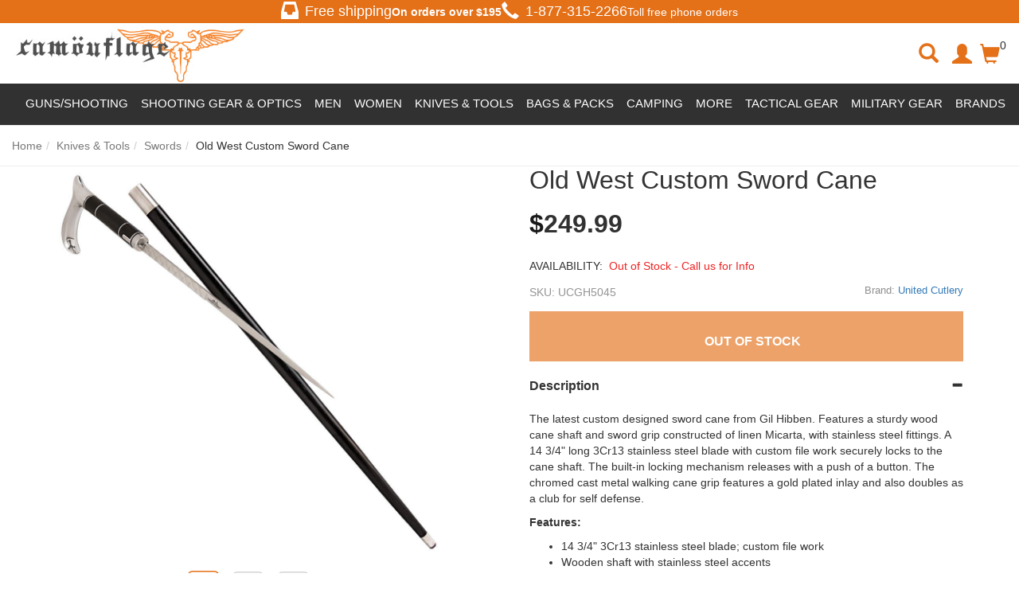

--- FILE ---
content_type: text/css
request_url: https://camouflageca.b-cdn.net/styles/default_0_en_everywhere_headtag_F5102101863916EE0C7644A69B712265.css
body_size: 54873
content:
/*!
 * Bootstrap v3.3.6 (http://getbootstrap.com)
 * Copyright 2011-2015 Twitter, Inc.
 * Licensed under MIT (https://github.com/twbs/bootstrap/blob/master/LICENSE)
 */
/*! normalize.css v3.0.3 | MIT License | github.com/necolas/normalize.css */
html{font-family:sans-serif;-webkit-text-size-adjust:100%;-ms-text-size-adjust:100%}body{margin:0}article,aside,details,figcaption,figure,footer,header,hgroup,main,menu,nav,section,summary{display:block}audio,canvas,progress,video{display:inline-block;vertical-align:baseline}audio:not([controls]){display:none;height:0}[hidden],template{display:none}a{background-color:transparent}a:active,a:hover{outline:0}abbr[title]{border-bottom:1px dotted}b,strong{font-weight:bold}dfn{font-style:italic}h1{margin:.67em 0;font-size:2em}mark{color:#000;background:#ff0}small{font-size:80%}sub,sup{position:relative;font-size:75%;line-height:0;vertical-align:baseline}sup{top:-.5em}sub{bottom:-.25em}img{border:0}svg:not(:root){overflow:hidden}figure{margin:1em 40px}hr{height:0;-webkit-box-sizing:content-box;-moz-box-sizing:content-box;box-sizing:content-box}pre{overflow:auto}code,kbd,pre,samp{font-family:monospace,monospace;font-size:1em}button,input,optgroup,select,textarea{margin:0;font:inherit;color:inherit}button{overflow:visible}button,select{text-transform:none}button,html input[type="button"],input[type="reset"],input[type="submit"]{-webkit-appearance:button;cursor:pointer}button[disabled],html input[disabled]{cursor:default}button::-moz-focus-inner,input::-moz-focus-inner{padding:0;border:0}input{line-height:normal}input[type="checkbox"],input[type="radio"]{-webkit-box-sizing:border-box;-moz-box-sizing:border-box;box-sizing:border-box;padding:0}input[type="number"]::-webkit-inner-spin-button,input[type="number"]::-webkit-outer-spin-button{height:auto}input[type="search"]{-webkit-box-sizing:content-box;-moz-box-sizing:content-box;box-sizing:content-box;-webkit-appearance:textfield}input[type="search"]::-webkit-search-cancel-button,input[type="search"]::-webkit-search-decoration{-webkit-appearance:none}fieldset{padding:.35em .625em .75em;margin:0 2px;border:1px solid silver}legend{padding:0;border:0}textarea{overflow:auto}optgroup{font-weight:bold}table{border-spacing:0;border-collapse:collapse}td,th{padding:0}
/*! Source: https://github.com/h5bp/html5-boilerplate/blob/master/src/css/main.css */
@media print{*,*:before,*:after{color:#000!important;text-shadow:none!important;background:transparent!important;-webkit-box-shadow:none!important;box-shadow:none!important}a,a:visited{text-decoration:underline}a[href]:after{content:" (" attr(href) ")"}abbr[title]:after{content:" (" attr(title) ")"}a[href^="#"]:after,a[href^="javascript:"]:after{content:""}pre,blockquote{border:1px solid #999;page-break-inside:avoid}thead{display:table-header-group}tr,img{page-break-inside:avoid}img{max-width:100%!important}p,h2,h3{orphans:3;widows:3}h2,h3{page-break-after:avoid}.navbar{display:none}.btn>.caret,.dropup>.btn>.caret{border-top-color:#000!important}.label{border:1px solid #000}.table{border-collapse:collapse!important}.table td,.table th{background-color:#fff!important}.table-bordered th,.table-bordered td{border:1px solid #ddd!important}}@font-face{font-family:'Glyphicons Halflings';src:url('../themes/bootstrap3/fonts/glyphicons-halflings-regular.eot');src:url('../themes/bootstrap3/fonts/glyphicons-halflings-regular.eot?#iefix') format('embedded-opentype'),url('../themes/bootstrap3/fonts/glyphicons-halflings-regular.woff2') format('woff2'),url('../themes/bootstrap3/fonts/glyphicons-halflings-regular.woff') format('woff'),url('../themes/bootstrap3/fonts/glyphicons-halflings-regular.ttf') format('truetype'),url('../themes/bootstrap3/fonts/glyphicons-halflings-regular.svg#glyphicons_halflingsregular') format('svg');font-display:swap}.glyphicon{position:relative;top:1px;display:inline-block;font-family:'Glyphicons Halflings';font-style:normal;font-weight:normal;line-height:1;-webkit-font-smoothing:antialiased;-moz-osx-font-smoothing:grayscale}.glyphicon-asterisk:before{content:"*"}.glyphicon-plus:before{content:"+"}.glyphicon-euro:before,.glyphicon-eur:before{content:"€"}.glyphicon-minus:before{content:"−"}.glyphicon-cloud:before{content:"☁"}.glyphicon-envelope:before{content:"✉"}.glyphicon-pencil:before{content:"✏"}.glyphicon-glass:before{content:""}.glyphicon-music:before{content:""}.glyphicon-search:before{content:""}.glyphicon-heart:before{content:""}.glyphicon-star:before{content:""}.glyphicon-star-empty:before{content:""}.glyphicon-user:before{content:""}.glyphicon-film:before{content:""}.glyphicon-th-large:before{content:""}.glyphicon-th:before{content:""}.glyphicon-th-list:before{content:""}.glyphicon-ok:before{content:""}.glyphicon-remove:before{content:""}.glyphicon-zoom-in:before{content:""}.glyphicon-zoom-out:before{content:""}.glyphicon-off:before{content:""}.glyphicon-signal:before{content:""}.glyphicon-cog:before{content:""}.glyphicon-trash:before{content:""}.glyphicon-home:before{content:""}.glyphicon-file:before{content:""}.glyphicon-time:before{content:""}.glyphicon-road:before{content:""}.glyphicon-download-alt:before{content:""}.glyphicon-download:before{content:""}.glyphicon-upload:before{content:""}.glyphicon-inbox:before{content:""}.glyphicon-play-circle:before{content:""}.glyphicon-repeat:before{content:""}.glyphicon-refresh:before{content:""}.glyphicon-list-alt:before{content:""}.glyphicon-lock:before{content:""}.glyphicon-flag:before{content:""}.glyphicon-headphones:before{content:""}.glyphicon-volume-off:before{content:""}.glyphicon-volume-down:before{content:""}.glyphicon-volume-up:before{content:""}.glyphicon-qrcode:before{content:""}.glyphicon-barcode:before{content:""}.glyphicon-tag:before{content:""}.glyphicon-tags:before{content:""}.glyphicon-book:before{content:""}.glyphicon-bookmark:before{content:""}.glyphicon-print:before{content:""}.glyphicon-camera:before{content:""}.glyphicon-font:before{content:""}.glyphicon-bold:before{content:""}.glyphicon-italic:before{content:""}.glyphicon-text-height:before{content:""}.glyphicon-text-width:before{content:""}.glyphicon-align-left:before{content:""}.glyphicon-align-center:before{content:""}.glyphicon-align-right:before{content:""}.glyphicon-align-justify:before{content:""}.glyphicon-list:before{content:""}.glyphicon-indent-left:before{content:""}.glyphicon-indent-right:before{content:""}.glyphicon-facetime-video:before{content:""}.glyphicon-picture:before{content:""}.glyphicon-map-marker:before{content:""}.glyphicon-adjust:before{content:""}.glyphicon-tint:before{content:""}.glyphicon-edit:before{content:""}.glyphicon-share:before{content:""}.glyphicon-check:before{content:""}.glyphicon-move:before{content:""}.glyphicon-step-backward:before{content:""}.glyphicon-fast-backward:before{content:""}.glyphicon-backward:before{content:""}.glyphicon-play:before{content:""}.glyphicon-pause:before{content:""}.glyphicon-stop:before{content:""}.glyphicon-forward:before{content:""}.glyphicon-fast-forward:before{content:""}.glyphicon-step-forward:before{content:""}.glyphicon-eject:before{content:""}.glyphicon-chevron-left:before{content:""}.glyphicon-chevron-right:before{content:""}.glyphicon-plus-sign:before{content:""}.glyphicon-minus-sign:before{content:""}.glyphicon-remove-sign:before{content:""}.glyphicon-ok-sign:before{content:""}.glyphicon-question-sign:before{content:""}.glyphicon-info-sign:before{content:""}.glyphicon-screenshot:before{content:""}.glyphicon-remove-circle:before{content:""}.glyphicon-ok-circle:before{content:""}.glyphicon-ban-circle:before{content:""}.glyphicon-arrow-left:before{content:""}.glyphicon-arrow-right:before{content:""}.glyphicon-arrow-up:before{content:""}.glyphicon-arrow-down:before{content:""}.glyphicon-share-alt:before{content:""}.glyphicon-resize-full:before{content:""}.glyphicon-resize-small:before{content:""}.glyphicon-exclamation-sign:before{content:""}.glyphicon-gift:before{content:""}.glyphicon-leaf:before{content:""}.glyphicon-fire:before{content:""}.glyphicon-eye-open:before{content:""}.glyphicon-eye-close:before{content:""}.glyphicon-warning-sign:before{content:""}.glyphicon-plane:before{content:""}.glyphicon-calendar:before{content:""}.glyphicon-random:before{content:""}.glyphicon-comment:before{content:""}.glyphicon-magnet:before{content:""}.glyphicon-chevron-up:before{content:""}.glyphicon-chevron-down:before{content:""}.glyphicon-retweet:before{content:""}.glyphicon-shopping-cart:before{content:""}.glyphicon-folder-close:before{content:""}.glyphicon-folder-open:before{content:""}.glyphicon-resize-vertical:before{content:""}.glyphicon-resize-horizontal:before{content:""}.glyphicon-hdd:before{content:""}.glyphicon-bullhorn:before{content:""}.glyphicon-bell:before{content:""}.glyphicon-certificate:before{content:""}.glyphicon-thumbs-up:before{content:""}.glyphicon-thumbs-down:before{content:""}.glyphicon-hand-right:before{content:""}.glyphicon-hand-left:before{content:""}.glyphicon-hand-up:before{content:""}.glyphicon-hand-down:before{content:""}.glyphicon-circle-arrow-right:before{content:""}.glyphicon-circle-arrow-left:before{content:""}.glyphicon-circle-arrow-up:before{content:""}.glyphicon-circle-arrow-down:before{content:""}.glyphicon-globe:before{content:""}.glyphicon-wrench:before{content:""}.glyphicon-tasks:before{content:""}.glyphicon-filter:before{content:""}.glyphicon-briefcase:before{content:""}.glyphicon-fullscreen:before{content:""}.glyphicon-dashboard:before{content:""}.glyphicon-paperclip:before{content:""}.glyphicon-heart-empty:before{content:""}.glyphicon-link:before{content:""}.glyphicon-phone:before{content:""}.glyphicon-pushpin:before{content:""}.glyphicon-usd:before{content:""}.glyphicon-gbp:before{content:""}.glyphicon-sort:before{content:""}.glyphicon-sort-by-alphabet:before{content:""}.glyphicon-sort-by-alphabet-alt:before{content:""}.glyphicon-sort-by-order:before{content:""}.glyphicon-sort-by-order-alt:before{content:""}.glyphicon-sort-by-attributes:before{content:""}.glyphicon-sort-by-attributes-alt:before{content:""}.glyphicon-unchecked:before{content:""}.glyphicon-expand:before{content:""}.glyphicon-collapse-down:before{content:""}.glyphicon-collapse-up:before{content:""}.glyphicon-log-in:before{content:""}.glyphicon-flash:before{content:""}.glyphicon-log-out:before{content:""}.glyphicon-new-window:before{content:""}.glyphicon-record:before{content:""}.glyphicon-save:before{content:""}.glyphicon-open:before{content:""}.glyphicon-saved:before{content:""}.glyphicon-import:before{content:""}.glyphicon-export:before{content:""}.glyphicon-send:before{content:""}.glyphicon-floppy-disk:before{content:""}.glyphicon-floppy-saved:before{content:""}.glyphicon-floppy-remove:before{content:""}.glyphicon-floppy-save:before{content:""}.glyphicon-floppy-open:before{content:""}.glyphicon-credit-card:before{content:""}.glyphicon-transfer:before{content:""}.glyphicon-cutlery:before{content:""}.glyphicon-header:before{content:""}.glyphicon-compressed:before{content:""}.glyphicon-earphone:before{content:""}.glyphicon-phone-alt:before{content:""}.glyphicon-tower:before{content:""}.glyphicon-stats:before{content:""}.glyphicon-sd-video:before{content:""}.glyphicon-hd-video:before{content:""}.glyphicon-subtitles:before{content:""}.glyphicon-sound-stereo:before{content:""}.glyphicon-sound-dolby:before{content:""}.glyphicon-sound-5-1:before{content:""}.glyphicon-sound-6-1:before{content:""}.glyphicon-sound-7-1:before{content:""}.glyphicon-copyright-mark:before{content:""}.glyphicon-registration-mark:before{content:""}.glyphicon-cloud-download:before{content:""}.glyphicon-cloud-upload:before{content:""}.glyphicon-tree-conifer:before{content:""}.glyphicon-tree-deciduous:before{content:""}.glyphicon-cd:before{content:""}.glyphicon-save-file:before{content:""}.glyphicon-open-file:before{content:""}.glyphicon-level-up:before{content:""}.glyphicon-copy:before{content:""}.glyphicon-paste:before{content:""}.glyphicon-alert:before{content:""}.glyphicon-equalizer:before{content:""}.glyphicon-king:before{content:""}.glyphicon-queen:before{content:""}.glyphicon-pawn:before{content:""}.glyphicon-bishop:before{content:""}.glyphicon-knight:before{content:""}.glyphicon-baby-formula:before{content:""}.glyphicon-tent:before{content:"⛺"}.glyphicon-blackboard:before{content:""}.glyphicon-bed:before{content:""}.glyphicon-apple:before{content:""}.glyphicon-erase:before{content:""}.glyphicon-hourglass:before{content:"⌛"}.glyphicon-lamp:before{content:""}.glyphicon-duplicate:before{content:""}.glyphicon-piggy-bank:before{content:""}.glyphicon-scissors:before{content:""}.glyphicon-bitcoin:before{content:""}.glyphicon-btc:before{content:""}.glyphicon-xbt:before{content:""}.glyphicon-yen:before{content:"¥"}.glyphicon-jpy:before{content:"¥"}.glyphicon-ruble:before{content:"₽"}.glyphicon-rub:before{content:"₽"}.glyphicon-scale:before{content:""}.glyphicon-ice-lolly:before{content:""}.glyphicon-ice-lolly-tasted:before{content:""}.glyphicon-education:before{content:""}.glyphicon-option-horizontal:before{content:""}.glyphicon-option-vertical:before{content:""}.glyphicon-menu-hamburger:before{content:""}.glyphicon-modal-window:before{content:""}.glyphicon-oil:before{content:""}.glyphicon-grain:before{content:""}.glyphicon-sunglasses:before{content:""}.glyphicon-text-size:before{content:""}.glyphicon-text-color:before{content:""}.glyphicon-text-background:before{content:""}.glyphicon-object-align-top:before{content:""}.glyphicon-object-align-bottom:before{content:""}.glyphicon-object-align-horizontal:before{content:""}.glyphicon-object-align-left:before{content:""}.glyphicon-object-align-vertical:before{content:""}.glyphicon-object-align-right:before{content:""}.glyphicon-triangle-right:before{content:""}.glyphicon-triangle-left:before{content:""}.glyphicon-triangle-bottom:before{content:""}.glyphicon-triangle-top:before{content:""}.glyphicon-console:before{content:""}.glyphicon-superscript:before{content:""}.glyphicon-subscript:before{content:""}.glyphicon-menu-left:before{content:""}.glyphicon-menu-right:before{content:""}.glyphicon-menu-down:before{content:""}.glyphicon-menu-up:before{content:""}*{-webkit-box-sizing:border-box;-moz-box-sizing:border-box;box-sizing:border-box}*:before,*:after{-webkit-box-sizing:border-box;-moz-box-sizing:border-box;box-sizing:border-box}html{font-size:10px;-webkit-tap-highlight-color:rgba(0,0,0,0)}body{font-family:"Helvetica Neue",Helvetica,Arial,sans-serif;font-size:14px;line-height:1.42857143;color:#333;background-color:#fff}input,button,select,textarea{font-family:inherit;font-size:inherit;line-height:inherit}a{color:#337ab7;text-decoration:none}a:hover,a:focus{color:#23527c;text-decoration:underline}a:focus{outline:thin dotted;outline:5px auto -webkit-focus-ring-color;outline-offset:-2px}figure{margin:0}img{vertical-align:middle}.img-responsive,.thumbnail>img,.thumbnail a>img,.carousel-inner>.item>img,.carousel-inner>.item>a>img{display:block;max-width:100%;height:auto}.img-rounded{border-radius:6px}.img-thumbnail{display:inline-block;max-width:100%;height:auto;padding:4px;line-height:1.42857143;background-color:#fff;border:1px solid #ddd;border-radius:4px;-webkit-transition:all .2s ease-in-out;-o-transition:all .2s ease-in-out;transition:all .2s ease-in-out}.img-circle{border-radius:50%}hr{margin-top:20px;margin-bottom:20px;border:0;border-top:1px solid #eee}.sr-only{position:absolute;width:1px;height:1px;padding:0;margin:-1px;overflow:hidden;clip:rect(0,0,0,0);border:0}.sr-only-focusable:active,.sr-only-focusable:focus{position:static;width:auto;height:auto;margin:0;overflow:visible;clip:auto}[role="button"]{cursor:pointer}h1,h2,h3,h4,h5,h6,.h1,.h2,.h3,.h4,.h5,.h6{font-family:inherit;font-weight:500;line-height:1.1;color:inherit}h1 small,h2 small,h3 small,h4 small,h5 small,h6 small,.h1 small,.h2 small,.h3 small,.h4 small,.h5 small,.h6 small,h1 .small,h2 .small,h3 .small,h4 .small,h5 .small,h6 .small,.h1 .small,.h2 .small,.h3 .small,.h4 .small,.h5 .small,.h6 .small{font-weight:normal;line-height:1;color:#777}h1,.h1,h2,.h2,h3,.h3{margin-top:20px;margin-bottom:10px}h1 small,.h1 small,h2 small,.h2 small,h3 small,.h3 small,h1 .small,.h1 .small,h2 .small,.h2 .small,h3 .small,.h3 .small{font-size:65%}h4,.h4,h5,.h5,h6,.h6{margin-top:10px;margin-bottom:10px}h4 small,.h4 small,h5 small,.h5 small,h6 small,.h6 small,h4 .small,.h4 .small,h5 .small,.h5 .small,h6 .small,.h6 .small{font-size:75%}h1,.h1{font-size:36px}h2,.h2{font-size:30px}h3,.h3{font-size:24px}h4,.h4{font-size:18px}h5,.h5{font-size:14px}h6,.h6{font-size:12px}p{margin:0 0 10px}.lead{margin-bottom:20px;font-size:16px;font-weight:300;line-height:1.4}@media(min-width:768px){.lead{font-size:21px}}small,.small{font-size:85%}mark,.mark{padding:.2em;background-color:#fcf8e3}.text-left{text-align:left}.text-right{text-align:right}.text-center{text-align:center}.text-justify{text-align:justify}.text-nowrap{white-space:nowrap}.text-lowercase{text-transform:lowercase}.text-uppercase{text-transform:uppercase}.text-capitalize{text-transform:capitalize}.text-muted{color:#777}.text-primary{color:#337ab7}a.text-primary:hover,a.text-primary:focus{color:#286090}.text-success{color:#3c763d}a.text-success:hover,a.text-success:focus{color:#2b542c}.text-info{color:#31708f}a.text-info:hover,a.text-info:focus{color:#245269}.text-warning{color:#8a6d3b}a.text-warning:hover,a.text-warning:focus{color:#66512c}.text-danger{color:#a94442}a.text-danger:hover,a.text-danger:focus{color:#843534}.bg-primary{color:#fff;background-color:#337ab7}a.bg-primary:hover,a.bg-primary:focus{background-color:#286090}.bg-success{background-color:#dff0d8}a.bg-success:hover,a.bg-success:focus{background-color:#c1e2b3}.bg-info{background-color:#d9edf7}a.bg-info:hover,a.bg-info:focus{background-color:#afd9ee}.bg-warning{background-color:#fcf8e3}a.bg-warning:hover,a.bg-warning:focus{background-color:#f7ecb5}.bg-danger{background-color:#f2dede}a.bg-danger:hover,a.bg-danger:focus{background-color:#e4b9b9}.page-header{padding-bottom:9px;margin:40px 0 20px;border-bottom:1px solid #eee}ul,ol{margin-top:0;margin-bottom:10px}ul ul,ol ul,ul ol,ol ol{margin-bottom:0}.list-unstyled{padding-left:0;list-style:none}.list-inline{padding-left:0;margin-left:-5px;list-style:none}.list-inline>li{display:inline-block;padding-right:5px;padding-left:5px}dl{margin-top:0;margin-bottom:20px}dt,dd{line-height:1.42857143}dt{font-weight:bold}dd{margin-left:0}@media(min-width:768px){.dl-horizontal dt{float:left;width:160px;overflow:hidden;clear:left;text-align:right;text-overflow:ellipsis;white-space:nowrap}.dl-horizontal dd{margin-left:180px}}abbr[title],abbr[data-original-title]{cursor:help;border-bottom:1px dotted #777}.initialism{font-size:90%;text-transform:uppercase}blockquote{padding:10px 20px;margin:0 0 20px;font-size:17.5px;border-left:5px solid #eee}blockquote p:last-child,blockquote ul:last-child,blockquote ol:last-child{margin-bottom:0}blockquote footer,blockquote small,blockquote .small{display:block;font-size:80%;line-height:1.42857143;color:#777}blockquote footer:before,blockquote small:before,blockquote .small:before{content:'— '}.blockquote-reverse,blockquote.pull-right{padding-right:15px;padding-left:0;text-align:right;border-right:5px solid #eee;border-left:0}.blockquote-reverse footer:before,blockquote.pull-right footer:before,.blockquote-reverse small:before,blockquote.pull-right small:before,.blockquote-reverse .small:before,blockquote.pull-right .small:before{content:''}.blockquote-reverse footer:after,blockquote.pull-right footer:after,.blockquote-reverse small:after,blockquote.pull-right small:after,.blockquote-reverse .small:after,blockquote.pull-right .small:after{content:' —'}address{margin-bottom:20px;font-style:normal;line-height:1.42857143}code,kbd,pre,samp{font-family:Menlo,Monaco,Consolas,"Courier New",monospace}code{padding:2px 4px;font-size:90%;color:#c7254e;background-color:#f9f2f4;border-radius:4px}kbd{padding:2px 4px;font-size:90%;color:#fff;background-color:#333;border-radius:3px;-webkit-box-shadow:inset 0 -1px 0 rgba(0,0,0,.25);box-shadow:inset 0 -1px 0 rgba(0,0,0,.25)}kbd kbd{padding:0;font-size:100%;font-weight:bold;-webkit-box-shadow:none;box-shadow:none}pre{display:block;padding:9.5px;margin:0 0 10px;font-size:13px;line-height:1.42857143;color:#333;word-break:break-all;word-wrap:break-word;background-color:#f5f5f5;border:1px solid #ccc;border-radius:4px}pre code{padding:0;font-size:inherit;color:inherit;white-space:pre-wrap;background-color:transparent;border-radius:0}.pre-scrollable{max-height:340px;overflow-y:scroll}.container{padding-right:15px;padding-left:15px;margin-right:auto;margin-left:auto}@media(min-width:768px){.container{width:750px}}@media(min-width:992px){.container{width:970px}}@media(min-width:1200px){.container{width:1170px}}.container-fluid{padding-right:15px;padding-left:15px;margin-right:auto;margin-left:auto}.row{margin-right:-15px;margin-left:-15px}.col-xs-1,.col-sm-1,.col-md-1,.col-lg-1,.col-xs-2,.col-sm-2,.col-md-2,.col-lg-2,.col-xs-3,.col-sm-3,.col-md-3,.col-lg-3,.col-xs-4,.col-sm-4,.col-md-4,.col-lg-4,.col-xs-5,.col-sm-5,.col-md-5,.col-lg-5,.col-xs-6,.col-sm-6,.col-md-6,.col-lg-6,.col-xs-7,.col-sm-7,.col-md-7,.col-lg-7,.col-xs-8,.col-sm-8,.col-md-8,.col-lg-8,.col-xs-9,.col-sm-9,.col-md-9,.col-lg-9,.col-xs-10,.col-sm-10,.col-md-10,.col-lg-10,.col-xs-11,.col-sm-11,.col-md-11,.col-lg-11,.col-xs-12,.col-sm-12,.col-md-12,.col-lg-12{position:relative;min-height:1px;padding-right:15px;padding-left:15px}.col-xs-1,.col-xs-2,.col-xs-3,.col-xs-4,.col-xs-5,.col-xs-6,.col-xs-7,.col-xs-8,.col-xs-9,.col-xs-10,.col-xs-11,.col-xs-12{float:left}.col-xs-12{width:100%}.col-xs-11{width:91.66666667%}.col-xs-10{width:83.33333333%}.col-xs-9{width:75%}.col-xs-8{width:66.66666667%}.col-xs-7{width:58.33333333%}.col-xs-6{width:50%}.col-xs-5{width:41.66666667%}.col-xs-4{width:33.33333333%}.col-xs-3{width:25%}.col-xs-2{width:16.66666667%}.col-xs-1{width:8.33333333%}.col-xs-pull-12{right:100%}.col-xs-pull-11{right:91.66666667%}.col-xs-pull-10{right:83.33333333%}.col-xs-pull-9{right:75%}.col-xs-pull-8{right:66.66666667%}.col-xs-pull-7{right:58.33333333%}.col-xs-pull-6{right:50%}.col-xs-pull-5{right:41.66666667%}.col-xs-pull-4{right:33.33333333%}.col-xs-pull-3{right:25%}.col-xs-pull-2{right:16.66666667%}.col-xs-pull-1{right:8.33333333%}.col-xs-pull-0{right:auto}.col-xs-push-12{left:100%}.col-xs-push-11{left:91.66666667%}.col-xs-push-10{left:83.33333333%}.col-xs-push-9{left:75%}.col-xs-push-8{left:66.66666667%}.col-xs-push-7{left:58.33333333%}.col-xs-push-6{left:50%}.col-xs-push-5{left:41.66666667%}.col-xs-push-4{left:33.33333333%}.col-xs-push-3{left:25%}.col-xs-push-2{left:16.66666667%}.col-xs-push-1{left:8.33333333%}.col-xs-push-0{left:auto}.col-xs-offset-12{margin-left:100%}.col-xs-offset-11{margin-left:91.66666667%}.col-xs-offset-10{margin-left:83.33333333%}.col-xs-offset-9{margin-left:75%}.col-xs-offset-8{margin-left:66.66666667%}.col-xs-offset-7{margin-left:58.33333333%}.col-xs-offset-6{margin-left:50%}.col-xs-offset-5{margin-left:41.66666667%}.col-xs-offset-4{margin-left:33.33333333%}.col-xs-offset-3{margin-left:25%}.col-xs-offset-2{margin-left:16.66666667%}.col-xs-offset-1{margin-left:8.33333333%}.col-xs-offset-0{margin-left:0}@media(min-width:768px){.col-sm-1,.col-sm-2,.col-sm-3,.col-sm-4,.col-sm-5,.col-sm-6,.col-sm-7,.col-sm-8,.col-sm-9,.col-sm-10,.col-sm-11,.col-sm-12{float:left}.col-sm-12{width:100%}.col-sm-11{width:91.66666667%}.col-sm-10{width:83.33333333%}.col-sm-9{width:75%}.col-sm-8{width:66.66666667%}.col-sm-7{width:58.33333333%}.col-sm-6{width:50%}.col-sm-5{width:41.66666667%}.col-sm-4{width:33.33333333%}.col-sm-3{width:25%}.col-sm-2{width:16.66666667%}.col-sm-1{width:8.33333333%}.col-sm-pull-12{right:100%}.col-sm-pull-11{right:91.66666667%}.col-sm-pull-10{right:83.33333333%}.col-sm-pull-9{right:75%}.col-sm-pull-8{right:66.66666667%}.col-sm-pull-7{right:58.33333333%}.col-sm-pull-6{right:50%}.col-sm-pull-5{right:41.66666667%}.col-sm-pull-4{right:33.33333333%}.col-sm-pull-3{right:25%}.col-sm-pull-2{right:16.66666667%}.col-sm-pull-1{right:8.33333333%}.col-sm-pull-0{right:auto}.col-sm-push-12{left:100%}.col-sm-push-11{left:91.66666667%}.col-sm-push-10{left:83.33333333%}.col-sm-push-9{left:75%}.col-sm-push-8{left:66.66666667%}.col-sm-push-7{left:58.33333333%}.col-sm-push-6{left:50%}.col-sm-push-5{left:41.66666667%}.col-sm-push-4{left:33.33333333%}.col-sm-push-3{left:25%}.col-sm-push-2{left:16.66666667%}.col-sm-push-1{left:8.33333333%}.col-sm-push-0{left:auto}.col-sm-offset-12{margin-left:100%}.col-sm-offset-11{margin-left:91.66666667%}.col-sm-offset-10{margin-left:83.33333333%}.col-sm-offset-9{margin-left:75%}.col-sm-offset-8{margin-left:66.66666667%}.col-sm-offset-7{margin-left:58.33333333%}.col-sm-offset-6{margin-left:50%}.col-sm-offset-5{margin-left:41.66666667%}.col-sm-offset-4{margin-left:33.33333333%}.col-sm-offset-3{margin-left:25%}.col-sm-offset-2{margin-left:16.66666667%}.col-sm-offset-1{margin-left:8.33333333%}.col-sm-offset-0{margin-left:0}}@media(min-width:992px){.col-md-1,.col-md-2,.col-md-3,.col-md-4,.col-md-5,.col-md-6,.col-md-7,.col-md-8,.col-md-9,.col-md-10,.col-md-11,.col-md-12{float:left}.col-md-12{width:100%}.col-md-11{width:91.66666667%}.col-md-10{width:83.33333333%}.col-md-9{width:75%}.col-md-8{width:66.66666667%}.col-md-7{width:58.33333333%}.col-md-6{width:50%}.col-md-5{width:41.66666667%}.col-md-4{width:33.33333333%}.col-md-3{width:25%}.col-md-2{width:16.66666667%}.col-md-1{width:8.33333333%}.col-md-pull-12{right:100%}.col-md-pull-11{right:91.66666667%}.col-md-pull-10{right:83.33333333%}.col-md-pull-9{right:75%}.col-md-pull-8{right:66.66666667%}.col-md-pull-7{right:58.33333333%}.col-md-pull-6{right:50%}.col-md-pull-5{right:41.66666667%}.col-md-pull-4{right:33.33333333%}.col-md-pull-3{right:25%}.col-md-pull-2{right:16.66666667%}.col-md-pull-1{right:8.33333333%}.col-md-pull-0{right:auto}.col-md-push-12{left:100%}.col-md-push-11{left:91.66666667%}.col-md-push-10{left:83.33333333%}.col-md-push-9{left:75%}.col-md-push-8{left:66.66666667%}.col-md-push-7{left:58.33333333%}.col-md-push-6{left:50%}.col-md-push-5{left:41.66666667%}.col-md-push-4{left:33.33333333%}.col-md-push-3{left:25%}.col-md-push-2{left:16.66666667%}.col-md-push-1{left:8.33333333%}.col-md-push-0{left:auto}.col-md-offset-12{margin-left:100%}.col-md-offset-11{margin-left:91.66666667%}.col-md-offset-10{margin-left:83.33333333%}.col-md-offset-9{margin-left:75%}.col-md-offset-8{margin-left:66.66666667%}.col-md-offset-7{margin-left:58.33333333%}.col-md-offset-6{margin-left:50%}.col-md-offset-5{margin-left:41.66666667%}.col-md-offset-4{margin-left:33.33333333%}.col-md-offset-3{margin-left:25%}.col-md-offset-2{margin-left:16.66666667%}.col-md-offset-1{margin-left:8.33333333%}.col-md-offset-0{margin-left:0}}@media(min-width:1200px){.col-lg-1,.col-lg-2,.col-lg-3,.col-lg-4,.col-lg-5,.col-lg-6,.col-lg-7,.col-lg-8,.col-lg-9,.col-lg-10,.col-lg-11,.col-lg-12{float:left}.col-lg-12{width:100%}.col-lg-11{width:91.66666667%}.col-lg-10{width:83.33333333%}.col-lg-9{width:75%}.col-lg-8{width:66.66666667%}.col-lg-7{width:58.33333333%}.col-lg-6{width:50%}.col-lg-5{width:41.66666667%}.col-lg-4{width:33.33333333%}.col-lg-3{width:25%}.col-lg-2{width:16.66666667%}.col-lg-1{width:8.33333333%}.col-lg-pull-12{right:100%}.col-lg-pull-11{right:91.66666667%}.col-lg-pull-10{right:83.33333333%}.col-lg-pull-9{right:75%}.col-lg-pull-8{right:66.66666667%}.col-lg-pull-7{right:58.33333333%}.col-lg-pull-6{right:50%}.col-lg-pull-5{right:41.66666667%}.col-lg-pull-4{right:33.33333333%}.col-lg-pull-3{right:25%}.col-lg-pull-2{right:16.66666667%}.col-lg-pull-1{right:8.33333333%}.col-lg-pull-0{right:auto}.col-lg-push-12{left:100%}.col-lg-push-11{left:91.66666667%}.col-lg-push-10{left:83.33333333%}.col-lg-push-9{left:75%}.col-lg-push-8{left:66.66666667%}.col-lg-push-7{left:58.33333333%}.col-lg-push-6{left:50%}.col-lg-push-5{left:41.66666667%}.col-lg-push-4{left:33.33333333%}.col-lg-push-3{left:25%}.col-lg-push-2{left:16.66666667%}.col-lg-push-1{left:8.33333333%}.col-lg-push-0{left:auto}.col-lg-offset-12{margin-left:100%}.col-lg-offset-11{margin-left:91.66666667%}.col-lg-offset-10{margin-left:83.33333333%}.col-lg-offset-9{margin-left:75%}.col-lg-offset-8{margin-left:66.66666667%}.col-lg-offset-7{margin-left:58.33333333%}.col-lg-offset-6{margin-left:50%}.col-lg-offset-5{margin-left:41.66666667%}.col-lg-offset-4{margin-left:33.33333333%}.col-lg-offset-3{margin-left:25%}.col-lg-offset-2{margin-left:16.66666667%}.col-lg-offset-1{margin-left:8.33333333%}.col-lg-offset-0{margin-left:0}}table{background-color:transparent}caption{padding-top:8px;padding-bottom:8px;color:#777;text-align:left}th{text-align:left}.table{width:100%;max-width:100%;margin-bottom:20px}.table>thead>tr>th,.table>tbody>tr>th,.table>tfoot>tr>th,.table>thead>tr>td,.table>tbody>tr>td,.table>tfoot>tr>td{padding:8px;line-height:1.42857143;vertical-align:top;border-top:1px solid #ddd}.table>thead>tr>th{vertical-align:bottom;border-bottom:2px solid #ddd}.table>caption+thead>tr:first-child>th,.table>colgroup+thead>tr:first-child>th,.table>thead:first-child>tr:first-child>th,.table>caption+thead>tr:first-child>td,.table>colgroup+thead>tr:first-child>td,.table>thead:first-child>tr:first-child>td{border-top:0}.table>tbody+tbody{border-top:2px solid #ddd}.table .table{background-color:#fff}.table-condensed>thead>tr>th,.table-condensed>tbody>tr>th,.table-condensed>tfoot>tr>th,.table-condensed>thead>tr>td,.table-condensed>tbody>tr>td,.table-condensed>tfoot>tr>td{padding:5px}.table-bordered{border:1px solid #ddd}.table-bordered>thead>tr>th,.table-bordered>tbody>tr>th,.table-bordered>tfoot>tr>th,.table-bordered>thead>tr>td,.table-bordered>tbody>tr>td,.table-bordered>tfoot>tr>td{border:1px solid #ddd}.table-bordered>thead>tr>th,.table-bordered>thead>tr>td{border-bottom-width:2px}.table-striped>tbody>tr:nth-of-type(odd){background-color:#f9f9f9}.table-hover>tbody>tr:hover{background-color:#f5f5f5}table col[class*="col-"]{position:static;display:table-column;float:none}table td[class*="col-"],table th[class*="col-"]{position:static;display:table-cell;float:none}.table>thead>tr>td.active,.table>tbody>tr>td.active,.table>tfoot>tr>td.active,.table>thead>tr>th.active,.table>tbody>tr>th.active,.table>tfoot>tr>th.active,.table>thead>tr.active>td,.table>tbody>tr.active>td,.table>tfoot>tr.active>td,.table>thead>tr.active>th,.table>tbody>tr.active>th,.table>tfoot>tr.active>th{background-color:#f5f5f5}.table-hover>tbody>tr>td.active:hover,.table-hover>tbody>tr>th.active:hover,.table-hover>tbody>tr.active:hover>td,.table-hover>tbody>tr:hover>.active,.table-hover>tbody>tr.active:hover>th{background-color:#e8e8e8}.table>thead>tr>td.success,.table>tbody>tr>td.success,.table>tfoot>tr>td.success,.table>thead>tr>th.success,.table>tbody>tr>th.success,.table>tfoot>tr>th.success,.table>thead>tr.success>td,.table>tbody>tr.success>td,.table>tfoot>tr.success>td,.table>thead>tr.success>th,.table>tbody>tr.success>th,.table>tfoot>tr.success>th{background-color:#dff0d8}.table-hover>tbody>tr>td.success:hover,.table-hover>tbody>tr>th.success:hover,.table-hover>tbody>tr.success:hover>td,.table-hover>tbody>tr:hover>.success,.table-hover>tbody>tr.success:hover>th{background-color:#d0e9c6}.table>thead>tr>td.info,.table>tbody>tr>td.info,.table>tfoot>tr>td.info,.table>thead>tr>th.info,.table>tbody>tr>th.info,.table>tfoot>tr>th.info,.table>thead>tr.info>td,.table>tbody>tr.info>td,.table>tfoot>tr.info>td,.table>thead>tr.info>th,.table>tbody>tr.info>th,.table>tfoot>tr.info>th{background-color:#d9edf7}.table-hover>tbody>tr>td.info:hover,.table-hover>tbody>tr>th.info:hover,.table-hover>tbody>tr.info:hover>td,.table-hover>tbody>tr:hover>.info,.table-hover>tbody>tr.info:hover>th{background-color:#c4e3f3}.table>thead>tr>td.warning,.table>tbody>tr>td.warning,.table>tfoot>tr>td.warning,.table>thead>tr>th.warning,.table>tbody>tr>th.warning,.table>tfoot>tr>th.warning,.table>thead>tr.warning>td,.table>tbody>tr.warning>td,.table>tfoot>tr.warning>td,.table>thead>tr.warning>th,.table>tbody>tr.warning>th,.table>tfoot>tr.warning>th{background-color:#fcf8e3}.table-hover>tbody>tr>td.warning:hover,.table-hover>tbody>tr>th.warning:hover,.table-hover>tbody>tr.warning:hover>td,.table-hover>tbody>tr:hover>.warning,.table-hover>tbody>tr.warning:hover>th{background-color:#faf2cc}.table>thead>tr>td.danger,.table>tbody>tr>td.danger,.table>tfoot>tr>td.danger,.table>thead>tr>th.danger,.table>tbody>tr>th.danger,.table>tfoot>tr>th.danger,.table>thead>tr.danger>td,.table>tbody>tr.danger>td,.table>tfoot>tr.danger>td,.table>thead>tr.danger>th,.table>tbody>tr.danger>th,.table>tfoot>tr.danger>th{background-color:#f2dede}.table-hover>tbody>tr>td.danger:hover,.table-hover>tbody>tr>th.danger:hover,.table-hover>tbody>tr.danger:hover>td,.table-hover>tbody>tr:hover>.danger,.table-hover>tbody>tr.danger:hover>th{background-color:#ebcccc}.table-responsive{min-height:.01%;overflow-x:auto}@media screen and (max-width:767px){.table-responsive{width:100%;margin-bottom:15px;overflow-y:hidden;-ms-overflow-style:-ms-autohiding-scrollbar;border:1px solid #ddd}.table-responsive>.table{margin-bottom:0}.table-responsive>.table>thead>tr>th,.table-responsive>.table>tbody>tr>th,.table-responsive>.table>tfoot>tr>th,.table-responsive>.table>thead>tr>td,.table-responsive>.table>tbody>tr>td,.table-responsive>.table>tfoot>tr>td{white-space:nowrap}.table-responsive>.table-bordered{border:0}.table-responsive>.table-bordered>thead>tr>th:first-child,.table-responsive>.table-bordered>tbody>tr>th:first-child,.table-responsive>.table-bordered>tfoot>tr>th:first-child,.table-responsive>.table-bordered>thead>tr>td:first-child,.table-responsive>.table-bordered>tbody>tr>td:first-child,.table-responsive>.table-bordered>tfoot>tr>td:first-child{border-left:0}.table-responsive>.table-bordered>thead>tr>th:last-child,.table-responsive>.table-bordered>tbody>tr>th:last-child,.table-responsive>.table-bordered>tfoot>tr>th:last-child,.table-responsive>.table-bordered>thead>tr>td:last-child,.table-responsive>.table-bordered>tbody>tr>td:last-child,.table-responsive>.table-bordered>tfoot>tr>td:last-child{border-right:0}.table-responsive>.table-bordered>tbody>tr:last-child>th,.table-responsive>.table-bordered>tfoot>tr:last-child>th,.table-responsive>.table-bordered>tbody>tr:last-child>td,.table-responsive>.table-bordered>tfoot>tr:last-child>td{border-bottom:0}}fieldset{min-width:0;padding:0;margin:0;border:0}legend{display:block;width:100%;padding:0;margin-bottom:20px;font-size:21px;line-height:inherit;color:#333;border:0;border-bottom:1px solid #e5e5e5}label{display:inline-block;max-width:100%;margin-bottom:5px;font-weight:bold}input[type="search"]{-webkit-box-sizing:border-box;-moz-box-sizing:border-box;box-sizing:border-box}input[type="radio"],input[type="checkbox"]{margin:4px 0 0;margin-top:1px \9;line-height:normal}input[type="file"]{display:block}input[type="range"]{display:block;width:100%}select[multiple],select[size]{height:auto}input[type="file"]:focus,input[type="radio"]:focus,input[type="checkbox"]:focus{outline:thin dotted;outline:5px auto -webkit-focus-ring-color;outline-offset:-2px}output{display:block;padding-top:7px;font-size:14px;line-height:1.42857143;color:#555}.form-control{display:block;width:100%;height:34px;padding:6px 12px;font-size:14px;line-height:1.42857143;color:#555;background-color:#fff;background-image:none;border:1px solid #ccc;border-radius:4px;-webkit-box-shadow:inset 0 1px 1px rgba(0,0,0,.075);box-shadow:inset 0 1px 1px rgba(0,0,0,.075);-webkit-transition:border-color ease-in-out .15s,-webkit-box-shadow ease-in-out .15s;-o-transition:border-color ease-in-out .15s,box-shadow ease-in-out .15s;transition:border-color ease-in-out .15s,box-shadow ease-in-out .15s}.form-control:focus{border-color:#66afe9;outline:0;-webkit-box-shadow:inset 0 1px 1px rgba(0,0,0,.075),0 0 8px rgba(102,175,233,.6);box-shadow:inset 0 1px 1px rgba(0,0,0,.075),0 0 8px rgba(102,175,233,.6)}.form-control::-moz-placeholder{color:#999;opacity:1}.form-control:-ms-input-placeholder{color:#999}.form-control::-webkit-input-placeholder{color:#999}.form-control::-ms-expand{background-color:transparent;border:0}.form-control[disabled],.form-control[readonly],fieldset[disabled] .form-control{background-color:#eee;opacity:1}.form-control[disabled],fieldset[disabled] .form-control{cursor:not-allowed}textarea.form-control{height:auto}input[type="search"]{-webkit-appearance:none}@media screen and (-webkit-min-device-pixel-ratio:0){input[type="date"].form-control,input[type="time"].form-control,input[type="datetime-local"].form-control,input[type="month"].form-control{line-height:34px}input[type="date"].input-sm,input[type="time"].input-sm,input[type="datetime-local"].input-sm,input[type="month"].input-sm,.input-group-sm input[type="date"],.input-group-sm input[type="time"],.input-group-sm input[type="datetime-local"],.input-group-sm input[type="month"]{line-height:30px}input[type="date"].input-lg,input[type="time"].input-lg,input[type="datetime-local"].input-lg,input[type="month"].input-lg,.input-group-lg input[type="date"],.input-group-lg input[type="time"],.input-group-lg input[type="datetime-local"],.input-group-lg input[type="month"]{line-height:46px}}.form-group{margin-bottom:15px}.radio,.checkbox{position:relative;display:block;margin-top:10px;margin-bottom:10px}.radio label,.checkbox label{min-height:20px;padding-left:20px;margin-bottom:0;font-weight:normal;cursor:pointer}.radio input[type="radio"],.radio-inline input[type="radio"],.checkbox input[type="checkbox"],.checkbox-inline input[type="checkbox"]{position:absolute;margin-top:4px \9;margin-left:-20px}.radio+.radio,.checkbox+.checkbox{margin-top:-5px}.radio-inline,.checkbox-inline{position:relative;display:inline-block;padding-left:20px;margin-bottom:0;font-weight:normal;vertical-align:middle;cursor:pointer}.radio-inline+.radio-inline,.checkbox-inline+.checkbox-inline{margin-top:0;margin-left:10px}input[type="radio"][disabled],input[type="checkbox"][disabled],input[type="radio"].disabled,input[type="checkbox"].disabled,fieldset[disabled] input[type="radio"],fieldset[disabled] input[type="checkbox"]{cursor:not-allowed}.radio-inline.disabled,.checkbox-inline.disabled,fieldset[disabled] .radio-inline,fieldset[disabled] .checkbox-inline{cursor:not-allowed}.radio.disabled label,.checkbox.disabled label,fieldset[disabled] .radio label,fieldset[disabled] .checkbox label{cursor:not-allowed}.form-control-static{min-height:34px;padding-top:7px;padding-bottom:7px;margin-bottom:0}.form-control-static.input-lg,.form-control-static.input-sm{padding-right:0;padding-left:0}.input-sm{height:30px;padding:5px 10px;font-size:12px;line-height:1.5;border-radius:3px}select.input-sm{height:30px;line-height:30px}textarea.input-sm,select[multiple].input-sm{height:auto}.form-group-sm .form-control{height:30px;padding:5px 10px;font-size:12px;line-height:1.5;border-radius:3px}.form-group-sm select.form-control{height:30px;line-height:30px}.form-group-sm textarea.form-control,.form-group-sm select[multiple].form-control{height:auto}.form-group-sm .form-control-static{height:30px;min-height:32px;padding:6px 10px;font-size:12px;line-height:1.5}.input-lg{height:46px;padding:10px 16px;font-size:18px;line-height:1.3333333;border-radius:6px}select.input-lg{height:46px;line-height:46px}textarea.input-lg,select[multiple].input-lg{height:auto}.form-group-lg .form-control{height:46px;padding:10px 16px;font-size:18px;line-height:1.3333333;border-radius:6px}.form-group-lg select.form-control{height:46px;line-height:46px}.form-group-lg textarea.form-control,.form-group-lg select[multiple].form-control{height:auto}.form-group-lg .form-control-static{height:46px;min-height:38px;padding:11px 16px;font-size:18px;line-height:1.3333333}.has-feedback{position:relative}.has-feedback .form-control{padding-right:42.5px}.form-control-feedback{position:absolute;top:0;right:0;z-index:2;display:block;width:34px;height:34px;line-height:34px;text-align:center;pointer-events:none}.input-lg+.form-control-feedback,.input-group-lg+.form-control-feedback,.form-group-lg .form-control+.form-control-feedback{width:46px;height:46px;line-height:46px}.input-sm+.form-control-feedback,.input-group-sm+.form-control-feedback,.form-group-sm .form-control+.form-control-feedback{width:30px;height:30px;line-height:30px}.has-success .help-block,.has-success .control-label,.has-success .radio,.has-success .checkbox,.has-success .radio-inline,.has-success .checkbox-inline,.has-success.radio label,.has-success.checkbox label,.has-success.radio-inline label,.has-success.checkbox-inline label{color:#3c763d}.has-success .form-control{border-color:#3c763d;-webkit-box-shadow:inset 0 1px 1px rgba(0,0,0,.075);box-shadow:inset 0 1px 1px rgba(0,0,0,.075)}.has-success .form-control:focus{border-color:#2b542c;-webkit-box-shadow:inset 0 1px 1px rgba(0,0,0,.075),0 0 6px #67b168;box-shadow:inset 0 1px 1px rgba(0,0,0,.075),0 0 6px #67b168}.has-success .input-group-addon{color:#3c763d;background-color:#dff0d8;border-color:#3c763d}.has-success .form-control-feedback{color:#3c763d}.has-warning .help-block,.has-warning .control-label,.has-warning .radio,.has-warning .checkbox,.has-warning .radio-inline,.has-warning .checkbox-inline,.has-warning.radio label,.has-warning.checkbox label,.has-warning.radio-inline label,.has-warning.checkbox-inline label{color:#8a6d3b}.has-warning .form-control{border-color:#8a6d3b;-webkit-box-shadow:inset 0 1px 1px rgba(0,0,0,.075);box-shadow:inset 0 1px 1px rgba(0,0,0,.075)}.has-warning .form-control:focus{border-color:#66512c;-webkit-box-shadow:inset 0 1px 1px rgba(0,0,0,.075),0 0 6px #c0a16b;box-shadow:inset 0 1px 1px rgba(0,0,0,.075),0 0 6px #c0a16b}.has-warning .input-group-addon{color:#8a6d3b;background-color:#fcf8e3;border-color:#8a6d3b}.has-warning .form-control-feedback{color:#8a6d3b}.has-error .help-block,.has-error .control-label,.has-error .radio,.has-error .checkbox,.has-error .radio-inline,.has-error .checkbox-inline,.has-error.radio label,.has-error.checkbox label,.has-error.radio-inline label,.has-error.checkbox-inline label{color:#a94442}.has-error .form-control{border-color:#a94442;-webkit-box-shadow:inset 0 1px 1px rgba(0,0,0,.075);box-shadow:inset 0 1px 1px rgba(0,0,0,.075)}.has-error .form-control:focus{border-color:#843534;-webkit-box-shadow:inset 0 1px 1px rgba(0,0,0,.075),0 0 6px #ce8483;box-shadow:inset 0 1px 1px rgba(0,0,0,.075),0 0 6px #ce8483}.has-error .input-group-addon{color:#a94442;background-color:#f2dede;border-color:#a94442}.has-error .form-control-feedback{color:#a94442}.has-feedback label~.form-control-feedback{top:25px}.has-feedback label.sr-only~.form-control-feedback{top:0}.help-block{display:block;margin-top:5px;margin-bottom:10px;color:#737373}@media(min-width:768px){.form-inline .form-group{display:inline-block;margin-bottom:0;vertical-align:middle}.form-inline .form-control{display:inline-block;width:auto;vertical-align:middle}.form-inline .form-control-static{display:inline-block}.form-inline .input-group{display:inline-table;vertical-align:middle}.form-inline .input-group .input-group-addon,.form-inline .input-group .input-group-btn,.form-inline .input-group .form-control{width:auto}.form-inline .input-group>.form-control{width:100%}.form-inline .control-label{margin-bottom:0;vertical-align:middle}.form-inline .radio,.form-inline .checkbox{display:inline-block;margin-top:0;margin-bottom:0;vertical-align:middle}.form-inline .radio label,.form-inline .checkbox label{padding-left:0}.form-inline .radio input[type="radio"],.form-inline .checkbox input[type="checkbox"]{position:relative;margin-left:0}.form-inline .has-feedback .form-control-feedback{top:0}}.form-horizontal .radio,.form-horizontal .checkbox,.form-horizontal .radio-inline,.form-horizontal .checkbox-inline{padding-top:7px;margin-top:0;margin-bottom:0}.form-horizontal .radio,.form-horizontal .checkbox{min-height:27px}.form-horizontal .form-group{margin-right:-15px;margin-left:-15px}@media(min-width:768px){.form-horizontal .control-label{padding-top:7px;margin-bottom:0;text-align:right}}.form-horizontal .has-feedback .form-control-feedback{right:15px}@media(min-width:768px){.form-horizontal .form-group-lg .control-label{padding-top:11px;font-size:18px}}@media(min-width:768px){.form-horizontal .form-group-sm .control-label{padding-top:6px;font-size:12px}}.btn{display:inline-block;padding:6px 12px;margin-bottom:0;font-size:14px;font-weight:normal;line-height:1.42857143;text-align:center;white-space:nowrap;vertical-align:middle;-ms-touch-action:manipulation;touch-action:manipulation;cursor:pointer;-webkit-user-select:none;-moz-user-select:none;-ms-user-select:none;user-select:none;background-image:none;border:1px solid transparent;border-radius:4px}.btn:focus,.btn:active:focus,.btn.active:focus,.btn.focus,.btn:active.focus,.btn.active.focus{outline:thin dotted;outline:5px auto -webkit-focus-ring-color;outline-offset:-2px}.btn:hover,.btn:focus,.btn.focus{color:#333;text-decoration:none}.btn:active,.btn.active{background-image:none;outline:0;-webkit-box-shadow:inset 0 3px 5px rgba(0,0,0,.125);box-shadow:inset 0 3px 5px rgba(0,0,0,.125)}.btn.disabled,.btn[disabled],fieldset[disabled] .btn{cursor:not-allowed;filter:alpha(opacity=65);-webkit-box-shadow:none;box-shadow:none;opacity:.65}a.btn.disabled,fieldset[disabled] a.btn{pointer-events:none}.btn-default{color:#333;background-color:#fff;border-color:#ccc}.btn-default:focus,.btn-default.focus{color:#333;background-color:#e6e6e6;border-color:#8c8c8c}.btn-default:hover{color:#333;background-color:#e6e6e6;border-color:#adadad}.btn-default:active,.btn-default.active,.open>.dropdown-toggle.btn-default{color:#333;background-color:#e6e6e6;border-color:#adadad}.btn-default:active:hover,.btn-default.active:hover,.open>.dropdown-toggle.btn-default:hover,.btn-default:active:focus,.btn-default.active:focus,.open>.dropdown-toggle.btn-default:focus,.btn-default:active.focus,.btn-default.active.focus,.open>.dropdown-toggle.btn-default.focus{color:#333;background-color:#d4d4d4;border-color:#8c8c8c}.btn-default:active,.btn-default.active,.open>.dropdown-toggle.btn-default{background-image:none}.btn-default.disabled:hover,.btn-default[disabled]:hover,fieldset[disabled] .btn-default:hover,.btn-default.disabled:focus,.btn-default[disabled]:focus,fieldset[disabled] .btn-default:focus,.btn-default.disabled.focus,.btn-default[disabled].focus,fieldset[disabled] .btn-default.focus{background-color:#fff;border-color:#ccc}.btn-default .badge{color:#fff;background-color:#333}.btn-primary{color:#fff;background-color:#337ab7;border-color:#2e6da4}.btn-primary:focus,.btn-primary.focus{color:#fff;background-color:#286090;border-color:#122b40}.btn-primary:hover{color:#fff;background-color:#286090;border-color:#204d74}.btn-primary:active,.btn-primary.active,.open>.dropdown-toggle.btn-primary{color:#fff;background-color:#286090;border-color:#204d74}.btn-primary:active:hover,.btn-primary.active:hover,.open>.dropdown-toggle.btn-primary:hover,.btn-primary:active:focus,.btn-primary.active:focus,.open>.dropdown-toggle.btn-primary:focus,.btn-primary:active.focus,.btn-primary.active.focus,.open>.dropdown-toggle.btn-primary.focus{color:#fff;background-color:#204d74;border-color:#122b40}.btn-primary:active,.btn-primary.active,.open>.dropdown-toggle.btn-primary{background-image:none}.btn-primary.disabled:hover,.btn-primary[disabled]:hover,fieldset[disabled] .btn-primary:hover,.btn-primary.disabled:focus,.btn-primary[disabled]:focus,fieldset[disabled] .btn-primary:focus,.btn-primary.disabled.focus,.btn-primary[disabled].focus,fieldset[disabled] .btn-primary.focus{background-color:#337ab7;border-color:#2e6da4}.btn-primary .badge{color:#337ab7;background-color:#fff}.btn-success{color:#fff;background-color:#5cb85c;border-color:#4cae4c}.btn-success:focus,.btn-success.focus{color:#fff;background-color:#449d44;border-color:#255625}.btn-success:hover{color:#fff;background-color:#449d44;border-color:#398439}.btn-success:active,.btn-success.active,.open>.dropdown-toggle.btn-success{color:#fff;background-color:#449d44;border-color:#398439}.btn-success:active:hover,.btn-success.active:hover,.open>.dropdown-toggle.btn-success:hover,.btn-success:active:focus,.btn-success.active:focus,.open>.dropdown-toggle.btn-success:focus,.btn-success:active.focus,.btn-success.active.focus,.open>.dropdown-toggle.btn-success.focus{color:#fff;background-color:#398439;border-color:#255625}.btn-success:active,.btn-success.active,.open>.dropdown-toggle.btn-success{background-image:none}.btn-success.disabled:hover,.btn-success[disabled]:hover,fieldset[disabled] .btn-success:hover,.btn-success.disabled:focus,.btn-success[disabled]:focus,fieldset[disabled] .btn-success:focus,.btn-success.disabled.focus,.btn-success[disabled].focus,fieldset[disabled] .btn-success.focus{background-color:#5cb85c;border-color:#4cae4c}.btn-success .badge{color:#5cb85c;background-color:#fff}.btn-info{color:#fff;background-color:#5bc0de;border-color:#46b8da}.btn-info:focus,.btn-info.focus{color:#fff;background-color:#31b0d5;border-color:#1b6d85}.btn-info:hover{color:#fff;background-color:#31b0d5;border-color:#269abc}.btn-info:active,.btn-info.active,.open>.dropdown-toggle.btn-info{color:#fff;background-color:#31b0d5;border-color:#269abc}.btn-info:active:hover,.btn-info.active:hover,.open>.dropdown-toggle.btn-info:hover,.btn-info:active:focus,.btn-info.active:focus,.open>.dropdown-toggle.btn-info:focus,.btn-info:active.focus,.btn-info.active.focus,.open>.dropdown-toggle.btn-info.focus{color:#fff;background-color:#269abc;border-color:#1b6d85}.btn-info:active,.btn-info.active,.open>.dropdown-toggle.btn-info{background-image:none}.btn-info.disabled:hover,.btn-info[disabled]:hover,fieldset[disabled] .btn-info:hover,.btn-info.disabled:focus,.btn-info[disabled]:focus,fieldset[disabled] .btn-info:focus,.btn-info.disabled.focus,.btn-info[disabled].focus,fieldset[disabled] .btn-info.focus{background-color:#5bc0de;border-color:#46b8da}.btn-info .badge{color:#5bc0de;background-color:#fff}.btn-warning{color:#fff;background-color:#f0ad4e;border-color:#eea236}.btn-warning:focus,.btn-warning.focus{color:#fff;background-color:#ec971f;border-color:#985f0d}.btn-warning:hover{color:#fff;background-color:#ec971f;border-color:#d58512}.btn-warning:active,.btn-warning.active,.open>.dropdown-toggle.btn-warning{color:#fff;background-color:#ec971f;border-color:#d58512}.btn-warning:active:hover,.btn-warning.active:hover,.open>.dropdown-toggle.btn-warning:hover,.btn-warning:active:focus,.btn-warning.active:focus,.open>.dropdown-toggle.btn-warning:focus,.btn-warning:active.focus,.btn-warning.active.focus,.open>.dropdown-toggle.btn-warning.focus{color:#fff;background-color:#d58512;border-color:#985f0d}.btn-warning:active,.btn-warning.active,.open>.dropdown-toggle.btn-warning{background-image:none}.btn-warning.disabled:hover,.btn-warning[disabled]:hover,fieldset[disabled] .btn-warning:hover,.btn-warning.disabled:focus,.btn-warning[disabled]:focus,fieldset[disabled] .btn-warning:focus,.btn-warning.disabled.focus,.btn-warning[disabled].focus,fieldset[disabled] .btn-warning.focus{background-color:#f0ad4e;border-color:#eea236}.btn-warning .badge{color:#f0ad4e;background-color:#fff}.btn-danger{color:#fff;background-color:#d9534f;border-color:#d43f3a}.btn-danger:focus,.btn-danger.focus{color:#fff;background-color:#c9302c;border-color:#761c19}.btn-danger:hover{color:#fff;background-color:#c9302c;border-color:#ac2925}.btn-danger:active,.btn-danger.active,.open>.dropdown-toggle.btn-danger{color:#fff;background-color:#c9302c;border-color:#ac2925}.btn-danger:active:hover,.btn-danger.active:hover,.open>.dropdown-toggle.btn-danger:hover,.btn-danger:active:focus,.btn-danger.active:focus,.open>.dropdown-toggle.btn-danger:focus,.btn-danger:active.focus,.btn-danger.active.focus,.open>.dropdown-toggle.btn-danger.focus{color:#fff;background-color:#ac2925;border-color:#761c19}.btn-danger:active,.btn-danger.active,.open>.dropdown-toggle.btn-danger{background-image:none}.btn-danger.disabled:hover,.btn-danger[disabled]:hover,fieldset[disabled] .btn-danger:hover,.btn-danger.disabled:focus,.btn-danger[disabled]:focus,fieldset[disabled] .btn-danger:focus,.btn-danger.disabled.focus,.btn-danger[disabled].focus,fieldset[disabled] .btn-danger.focus{background-color:#d9534f;border-color:#d43f3a}.btn-danger .badge{color:#d9534f;background-color:#fff}.btn-link{font-weight:normal;color:#337ab7;border-radius:0}.btn-link,.btn-link:active,.btn-link.active,.btn-link[disabled],fieldset[disabled] .btn-link{background-color:transparent;-webkit-box-shadow:none;box-shadow:none}.btn-link,.btn-link:hover,.btn-link:focus,.btn-link:active{border-color:transparent}.btn-link:hover,.btn-link:focus{color:#23527c;text-decoration:underline;background-color:transparent}.btn-link[disabled]:hover,fieldset[disabled] .btn-link:hover,.btn-link[disabled]:focus,fieldset[disabled] .btn-link:focus{color:#777;text-decoration:none}.btn-lg,.btn-group-lg>.btn{padding:10px 16px;font-size:18px;line-height:1.3333333;border-radius:6px}.btn-sm,.btn-group-sm>.btn{padding:5px 10px;font-size:12px;line-height:1.5;border-radius:3px}.btn-xs,.btn-group-xs>.btn{padding:1px 5px;font-size:12px;line-height:1.5;border-radius:3px}.btn-block{display:block;width:100%}.btn-block+.btn-block{margin-top:5px}input[type="submit"].btn-block,input[type="reset"].btn-block,input[type="button"].btn-block{width:100%}.fade{opacity:0;-webkit-transition:opacity .15s linear;-o-transition:opacity .15s linear;transition:opacity .15s linear}.fade.in{opacity:1}.collapse{display:none}.collapse.in{display:block}tr.collapse.in{display:table-row}tbody.collapse.in{display:table-row-group}.collapsing{position:relative;height:0;overflow:hidden;-webkit-transition-timing-function:ease;-o-transition-timing-function:ease;transition-timing-function:ease;-webkit-transition-duration:.35s;-o-transition-duration:.35s;transition-duration:.35s;-webkit-transition-property:height,visibility;-o-transition-property:height,visibility;transition-property:height,visibility}.caret{display:inline-block;width:0;height:0;margin-left:2px;vertical-align:middle;border-top:4px dashed;border-top:4px solid \9;border-right:4px solid transparent;border-left:4px solid transparent}.dropup,.dropdown{position:relative}.dropdown-toggle:focus{outline:0}.dropdown-menu{position:absolute;top:100%;left:0;z-index:1000;display:none;float:left;min-width:160px;padding:5px 0;margin:2px 0 0;font-size:14px;text-align:left;list-style:none;background-color:#fff;-webkit-background-clip:padding-box;background-clip:padding-box;border:1px solid #ccc;border:1px solid rgba(0,0,0,.15);border-radius:4px;-webkit-box-shadow:0 6px 12px rgba(0,0,0,.175);box-shadow:0 6px 12px rgba(0,0,0,.175)}.dropdown-menu.pull-right{right:0;left:auto}.dropdown-menu .divider{height:1px;margin:9px 0;overflow:hidden;background-color:#e5e5e5}.dropdown-menu>li>a{display:block;padding:3px 20px;clear:both;font-weight:normal;line-height:1.42857143;color:#333;white-space:nowrap}.dropdown-menu>li>a:hover,.dropdown-menu>li>a:focus{color:#262626;text-decoration:none;background-color:#f5f5f5}.dropdown-menu>.active>a,.dropdown-menu>.active>a:hover,.dropdown-menu>.active>a:focus{color:#fff;text-decoration:none;background-color:#337ab7;outline:0}.dropdown-menu>.disabled>a,.dropdown-menu>.disabled>a:hover,.dropdown-menu>.disabled>a:focus{color:#777}.dropdown-menu>.disabled>a:hover,.dropdown-menu>.disabled>a:focus{text-decoration:none;cursor:not-allowed;background-color:transparent;background-image:none;filter:progid:DXImageTransform.Microsoft.gradient(enabled=false)}.open>.dropdown-menu{display:block}.open>a{outline:0}.dropdown-menu-right{right:0;left:auto}.dropdown-menu-left{right:auto;left:0}.dropdown-header{display:block;padding:3px 20px;font-size:12px;line-height:1.42857143;color:#777;white-space:nowrap}.dropdown-backdrop{position:fixed;top:0;right:0;bottom:0;left:0;z-index:990}.pull-right>.dropdown-menu{right:0;left:auto}.dropup .caret,.navbar-fixed-bottom .dropdown .caret{content:"";border-top:0;border-bottom:4px dashed;border-bottom:4px solid \9}.dropup .dropdown-menu,.navbar-fixed-bottom .dropdown .dropdown-menu{top:auto;bottom:100%;margin-bottom:2px}@media(min-width:768px){.navbar-right .dropdown-menu{right:0;left:auto}.navbar-right .dropdown-menu-left{right:auto;left:0}}.btn-group,.btn-group-vertical{position:relative;display:inline-block;vertical-align:middle}.btn-group>.btn,.btn-group-vertical>.btn{position:relative;float:left}.btn-group>.btn:hover,.btn-group-vertical>.btn:hover,.btn-group>.btn:focus,.btn-group-vertical>.btn:focus,.btn-group>.btn:active,.btn-group-vertical>.btn:active,.btn-group>.btn.active,.btn-group-vertical>.btn.active{z-index:2}.btn-group .btn+.btn,.btn-group .btn+.btn-group,.btn-group .btn-group+.btn,.btn-group .btn-group+.btn-group{margin-left:-1px}.btn-toolbar{margin-left:-5px}.btn-toolbar .btn,.btn-toolbar .btn-group,.btn-toolbar .input-group{float:left}.btn-toolbar>.btn,.btn-toolbar>.btn-group,.btn-toolbar>.input-group{margin-left:5px}.btn-group>.btn:not(:first-child):not(:last-child):not(.dropdown-toggle){border-radius:0}.btn-group>.btn:first-child{margin-left:0}.btn-group>.btn:first-child:not(:last-child):not(.dropdown-toggle){border-top-right-radius:0;border-bottom-right-radius:0}.btn-group>.btn:last-child:not(:first-child),.btn-group>.dropdown-toggle:not(:first-child){border-top-left-radius:0;border-bottom-left-radius:0}.btn-group>.btn-group{float:left}.btn-group>.btn-group:not(:first-child):not(:last-child)>.btn{border-radius:0}.btn-group>.btn-group:first-child:not(:last-child)>.btn:last-child,.btn-group>.btn-group:first-child:not(:last-child)>.dropdown-toggle{border-top-right-radius:0;border-bottom-right-radius:0}.btn-group>.btn-group:last-child:not(:first-child)>.btn:first-child{border-top-left-radius:0;border-bottom-left-radius:0}.btn-group .dropdown-toggle:active,.btn-group.open .dropdown-toggle{outline:0}.btn-group>.btn+.dropdown-toggle{padding-right:8px;padding-left:8px}.btn-group>.btn-lg+.dropdown-toggle{padding-right:12px;padding-left:12px}.btn-group.open .dropdown-toggle{-webkit-box-shadow:inset 0 3px 5px rgba(0,0,0,.125);box-shadow:inset 0 3px 5px rgba(0,0,0,.125)}.btn-group.open .dropdown-toggle.btn-link{-webkit-box-shadow:none;box-shadow:none}.btn .caret{margin-left:0}.btn-lg .caret{border-width:5px 5px 0;border-bottom-width:0}.dropup .btn-lg .caret{border-width:0 5px 5px}.btn-group-vertical>.btn,.btn-group-vertical>.btn-group,.btn-group-vertical>.btn-group>.btn{display:block;float:none;width:100%;max-width:100%}.btn-group-vertical>.btn-group>.btn{float:none}.btn-group-vertical>.btn+.btn,.btn-group-vertical>.btn+.btn-group,.btn-group-vertical>.btn-group+.btn,.btn-group-vertical>.btn-group+.btn-group{margin-top:-1px;margin-left:0}.btn-group-vertical>.btn:not(:first-child):not(:last-child){border-radius:0}.btn-group-vertical>.btn:first-child:not(:last-child){border-top-left-radius:4px;border-top-right-radius:4px;border-bottom-right-radius:0;border-bottom-left-radius:0}.btn-group-vertical>.btn:last-child:not(:first-child){border-top-left-radius:0;border-top-right-radius:0;border-bottom-right-radius:4px;border-bottom-left-radius:4px}.btn-group-vertical>.btn-group:not(:first-child):not(:last-child)>.btn{border-radius:0}.btn-group-vertical>.btn-group:first-child:not(:last-child)>.btn:last-child,.btn-group-vertical>.btn-group:first-child:not(:last-child)>.dropdown-toggle{border-bottom-right-radius:0;border-bottom-left-radius:0}.btn-group-vertical>.btn-group:last-child:not(:first-child)>.btn:first-child{border-top-left-radius:0;border-top-right-radius:0}.btn-group-justified{display:table;width:100%;table-layout:fixed;border-collapse:separate}.btn-group-justified>.btn,.btn-group-justified>.btn-group{display:table-cell;float:none;width:1%}.btn-group-justified>.btn-group .btn{width:100%}.btn-group-justified>.btn-group .dropdown-menu{left:auto}[data-toggle="buttons"]>.btn input[type="radio"],[data-toggle="buttons"]>.btn-group>.btn input[type="radio"],[data-toggle="buttons"]>.btn input[type="checkbox"],[data-toggle="buttons"]>.btn-group>.btn input[type="checkbox"]{position:absolute;clip:rect(0,0,0,0);pointer-events:none}.input-group{position:relative;display:table;border-collapse:separate}.input-group[class*="col-"]{float:none;padding-right:0;padding-left:0}.input-group .form-control{position:relative;z-index:2;float:left;width:100%;margin-bottom:0}.input-group .form-control:focus{z-index:3}.input-group-lg>.form-control,.input-group-lg>.input-group-addon,.input-group-lg>.input-group-btn>.btn{height:46px;padding:10px 16px;font-size:18px;line-height:1.3333333;border-radius:6px}select.input-group-lg>.form-control,select.input-group-lg>.input-group-addon,select.input-group-lg>.input-group-btn>.btn{height:46px;line-height:46px}textarea.input-group-lg>.form-control,textarea.input-group-lg>.input-group-addon,textarea.input-group-lg>.input-group-btn>.btn,select[multiple].input-group-lg>.form-control,select[multiple].input-group-lg>.input-group-addon,select[multiple].input-group-lg>.input-group-btn>.btn{height:auto}.input-group-sm>.form-control,.input-group-sm>.input-group-addon,.input-group-sm>.input-group-btn>.btn{height:30px;padding:5px 10px;font-size:12px;line-height:1.5;border-radius:3px}select.input-group-sm>.form-control,select.input-group-sm>.input-group-addon,select.input-group-sm>.input-group-btn>.btn{height:30px;line-height:30px}textarea.input-group-sm>.form-control,textarea.input-group-sm>.input-group-addon,textarea.input-group-sm>.input-group-btn>.btn,select[multiple].input-group-sm>.form-control,select[multiple].input-group-sm>.input-group-addon,select[multiple].input-group-sm>.input-group-btn>.btn{height:auto}.input-group-addon,.input-group-btn,.input-group .form-control{display:table-cell}.input-group-addon:not(:first-child):not(:last-child),.input-group-btn:not(:first-child):not(:last-child),.input-group .form-control:not(:first-child):not(:last-child){border-radius:0}.input-group-addon,.input-group-btn{width:1%;white-space:nowrap;vertical-align:middle}.input-group-addon{padding:6px 12px;font-size:14px;font-weight:normal;line-height:1;color:#555;text-align:center;background-color:#eee;border:1px solid #ccc;border-radius:4px}.input-group-addon.input-sm{padding:5px 10px;font-size:12px;border-radius:3px}.input-group-addon.input-lg{padding:10px 16px;font-size:18px;border-radius:6px}.input-group-addon input[type="radio"],.input-group-addon input[type="checkbox"]{margin-top:0}.input-group .form-control:first-child,.input-group-addon:first-child,.input-group-btn:first-child>.btn,.input-group-btn:first-child>.btn-group>.btn,.input-group-btn:first-child>.dropdown-toggle,.input-group-btn:last-child>.btn:not(:last-child):not(.dropdown-toggle),.input-group-btn:last-child>.btn-group:not(:last-child)>.btn{border-top-right-radius:0;border-bottom-right-radius:0}.input-group-addon:first-child{border-right:0}.input-group .form-control:last-child,.input-group-addon:last-child,.input-group-btn:last-child>.btn,.input-group-btn:last-child>.btn-group>.btn,.input-group-btn:last-child>.dropdown-toggle,.input-group-btn:first-child>.btn:not(:first-child),.input-group-btn:first-child>.btn-group:not(:first-child)>.btn{border-top-left-radius:0;border-bottom-left-radius:0}.input-group-addon:last-child{border-left:0}.input-group-btn{position:relative;font-size:0;white-space:nowrap}.input-group-btn>.btn{position:relative}.input-group-btn>.btn+.btn{margin-left:-1px}.input-group-btn>.btn:hover,.input-group-btn>.btn:focus,.input-group-btn>.btn:active{z-index:2}.input-group-btn:first-child>.btn,.input-group-btn:first-child>.btn-group{margin-right:-1px}.input-group-btn:last-child>.btn,.input-group-btn:last-child>.btn-group{z-index:2;margin-left:-1px}.nav{padding-left:0;margin-bottom:0;list-style:none}.nav>li{position:relative;display:block}.nav>li>a{position:relative;display:block;padding:10px 15px}.nav>li>a:hover,.nav>li>a:focus{text-decoration:none;background-color:#eee}.nav>li.disabled>a{color:#777}.nav>li.disabled>a:hover,.nav>li.disabled>a:focus{color:#777;text-decoration:none;cursor:not-allowed;background-color:transparent}.nav .open>a,.nav .open>a:hover,.nav .open>a:focus{background-color:#eee;border-color:#337ab7}.nav .nav-divider{height:1px;margin:9px 0;overflow:hidden;background-color:#e5e5e5}.nav>li>a>img{max-width:none}.nav-tabs{border-bottom:1px solid #ddd}.nav-tabs>li{float:left;margin-bottom:-1px}.nav-tabs>li>a{margin-right:2px;line-height:1.42857143;border:1px solid transparent;border-radius:4px 4px 0 0}.nav-tabs>li>a:hover{border-color:#eee #eee #ddd}.nav-tabs>li.active>a,.nav-tabs>li.active>a:hover,.nav-tabs>li.active>a:focus{color:#555;cursor:default;background-color:#fff;border:1px solid #ddd;border-bottom-color:transparent}.nav-tabs.nav-justified{width:100%;border-bottom:0}.nav-tabs.nav-justified>li{float:none}.nav-tabs.nav-justified>li>a{margin-bottom:5px;text-align:center}.nav-tabs.nav-justified>.dropdown .dropdown-menu{top:auto;left:auto}@media(min-width:768px){.nav-tabs.nav-justified>li{display:table-cell;width:1%}.nav-tabs.nav-justified>li>a{margin-bottom:0}}.nav-tabs.nav-justified>li>a{margin-right:0;border-radius:4px}.nav-tabs.nav-justified>.active>a,.nav-tabs.nav-justified>.active>a:hover,.nav-tabs.nav-justified>.active>a:focus{border:1px solid #ddd}@media(min-width:768px){.nav-tabs.nav-justified>li>a{border-bottom:1px solid #ddd;border-radius:4px 4px 0 0}.nav-tabs.nav-justified>.active>a,.nav-tabs.nav-justified>.active>a:hover,.nav-tabs.nav-justified>.active>a:focus{border-bottom-color:#fff}}.nav-pills>li{float:left}.nav-pills>li>a{border-radius:4px}.nav-pills>li+li{margin-left:2px}.nav-pills>li.active>a,.nav-pills>li.active>a:hover,.nav-pills>li.active>a:focus{color:#fff;background-color:#337ab7}.nav-stacked>li{float:none}.nav-stacked>li+li{margin-top:2px;margin-left:0}.nav-justified{width:100%}.nav-justified>li{float:none}.nav-justified>li>a{margin-bottom:5px;text-align:center}.nav-justified>.dropdown .dropdown-menu{top:auto;left:auto}@media(min-width:768px){.nav-justified>li{display:table-cell;width:1%}.nav-justified>li>a{margin-bottom:0}}.nav-tabs-justified{border-bottom:0}.nav-tabs-justified>li>a{margin-right:0;border-radius:4px}.nav-tabs-justified>.active>a,.nav-tabs-justified>.active>a:hover,.nav-tabs-justified>.active>a:focus{border:1px solid #ddd}@media(min-width:768px){.nav-tabs-justified>li>a{border-bottom:1px solid #ddd;border-radius:4px 4px 0 0}.nav-tabs-justified>.active>a,.nav-tabs-justified>.active>a:hover,.nav-tabs-justified>.active>a:focus{border-bottom-color:#fff}}.tab-content>.tab-pane{display:none}.tab-content>.active{display:block}.nav-tabs .dropdown-menu{margin-top:-1px;border-top-left-radius:0;border-top-right-radius:0}.navbar{position:relative;min-height:50px;margin-bottom:20px;border:1px solid transparent}@media(min-width:768px){.navbar{border-radius:4px}}@media(min-width:768px){.navbar-header{float:left}}.navbar-collapse{padding-right:15px;padding-left:15px;overflow-x:visible;-webkit-overflow-scrolling:touch;border-top:1px solid transparent;-webkit-box-shadow:inset 0 1px 0 rgba(255,255,255,.1);box-shadow:inset 0 1px 0 rgba(255,255,255,.1)}.navbar-collapse.in{overflow-y:auto}@media(min-width:768px){.navbar-collapse{width:auto;border-top:0;-webkit-box-shadow:none;box-shadow:none}.navbar-collapse.collapse{display:block!important;height:auto!important;padding-bottom:0;overflow:visible!important}.navbar-collapse.in{overflow-y:visible}.navbar-fixed-top .navbar-collapse,.navbar-static-top .navbar-collapse,.navbar-fixed-bottom .navbar-collapse{padding-right:0;padding-left:0}}.navbar-fixed-top .navbar-collapse,.navbar-fixed-bottom .navbar-collapse{max-height:340px}@media(max-device-width:480px)and (orientation:landscape){.navbar-fixed-top .navbar-collapse,.navbar-fixed-bottom .navbar-collapse{max-height:200px}}.container>.navbar-header,.container-fluid>.navbar-header,.container>.navbar-collapse,.container-fluid>.navbar-collapse{margin-right:-15px;margin-left:-15px}@media(min-width:768px){.container>.navbar-header,.container-fluid>.navbar-header,.container>.navbar-collapse,.container-fluid>.navbar-collapse{margin-right:0;margin-left:0}}.navbar-static-top{z-index:1000;border-width:0 0 1px}@media(min-width:768px){.navbar-static-top{border-radius:0}}.navbar-fixed-top,.navbar-fixed-bottom{position:fixed;right:0;left:0;z-index:1030}@media(min-width:768px){.navbar-fixed-top,.navbar-fixed-bottom{border-radius:0}}.navbar-fixed-top{top:0;border-width:0 0 1px}.navbar-fixed-bottom{bottom:0;margin-bottom:0;border-width:1px 0 0}.navbar-brand{float:left;height:50px;padding:15px 15px;font-size:18px;line-height:20px}.navbar-brand:hover,.navbar-brand:focus{text-decoration:none}.navbar-brand>img{display:block}@media(min-width:768px){.navbar>.container .navbar-brand,.navbar>.container-fluid .navbar-brand{margin-left:-15px}}.navbar-toggle{position:relative;float:right;padding:9px 10px;margin-top:8px;margin-right:15px;margin-bottom:8px;background-color:transparent;background-image:none;border:1px solid transparent;border-radius:4px}.navbar-toggle:focus{outline:0}.navbar-toggle .icon-bar{display:block;width:22px;height:2px;border-radius:1px}.navbar-toggle .icon-bar+.icon-bar{margin-top:4px}@media(min-width:768px){.navbar-toggle{display:none}}.navbar-nav{margin:7.5px -15px}.navbar-nav>li>a{padding-top:10px;padding-bottom:10px;line-height:20px}@media(max-width:767px){.navbar-nav .open .dropdown-menu{position:static;float:none;width:auto;margin-top:0;background-color:transparent;border:0;-webkit-box-shadow:none;box-shadow:none}.navbar-nav .open .dropdown-menu>li>a,.navbar-nav .open .dropdown-menu .dropdown-header{padding:5px 15px 5px 25px}.navbar-nav .open .dropdown-menu>li>a{line-height:20px}.navbar-nav .open .dropdown-menu>li>a:hover,.navbar-nav .open .dropdown-menu>li>a:focus{background-image:none}}@media(min-width:768px){.navbar-nav{float:left;margin:0}.navbar-nav>li{float:left}.navbar-nav>li>a{padding-top:15px;padding-bottom:15px}}.navbar-form{padding:10px 15px;margin-top:8px;margin-right:-15px;margin-bottom:8px;margin-left:-15px;border-top:1px solid transparent;border-bottom:1px solid transparent;-webkit-box-shadow:inset 0 1px 0 rgba(255,255,255,.1),0 1px 0 rgba(255,255,255,.1);box-shadow:inset 0 1px 0 rgba(255,255,255,.1),0 1px 0 rgba(255,255,255,.1)}@media(min-width:768px){.navbar-form .form-group{display:inline-block;margin-bottom:0;vertical-align:middle}.navbar-form .form-control{display:inline-block;width:auto;vertical-align:middle}.navbar-form .form-control-static{display:inline-block}.navbar-form .input-group{display:inline-table;vertical-align:middle}.navbar-form .input-group .input-group-addon,.navbar-form .input-group .input-group-btn,.navbar-form .input-group .form-control{width:auto}.navbar-form .input-group>.form-control{width:100%}.navbar-form .control-label{margin-bottom:0;vertical-align:middle}.navbar-form .radio,.navbar-form .checkbox{display:inline-block;margin-top:0;margin-bottom:0;vertical-align:middle}.navbar-form .radio label,.navbar-form .checkbox label{padding-left:0}.navbar-form .radio input[type="radio"],.navbar-form .checkbox input[type="checkbox"]{position:relative;margin-left:0}.navbar-form .has-feedback .form-control-feedback{top:0}}@media(max-width:767px){.navbar-form .form-group{margin-bottom:5px}.navbar-form .form-group:last-child{margin-bottom:0}}@media(min-width:768px){.navbar-form{width:auto;padding-top:0;padding-bottom:0;margin-right:0;margin-left:0;border:0;-webkit-box-shadow:none;box-shadow:none}}.navbar-nav>li>.dropdown-menu{margin-top:0;border-top-left-radius:0;border-top-right-radius:0}.navbar-fixed-bottom .navbar-nav>li>.dropdown-menu{margin-bottom:0;border-top-left-radius:4px;border-top-right-radius:4px;border-bottom-right-radius:0;border-bottom-left-radius:0}.navbar-btn{margin-top:8px;margin-bottom:8px}.navbar-btn.btn-sm{margin-top:10px;margin-bottom:10px}.navbar-btn.btn-xs{margin-top:14px;margin-bottom:14px}.navbar-text{margin-top:15px;margin-bottom:15px}@media(min-width:768px){.navbar-text{float:left;margin-right:15px;margin-left:15px}}@media(min-width:768px){.navbar-left{float:left!important}.navbar-right{float:right!important;margin-right:-15px}.navbar-right~.navbar-right{margin-right:0}}.navbar-default{background-color:#f8f8f8;border-color:#e7e7e7}.navbar-default .navbar-brand{color:#777}.navbar-default .navbar-brand:hover,.navbar-default .navbar-brand:focus{color:#5e5e5e;background-color:transparent}.navbar-default .navbar-text{color:#777}.navbar-default .navbar-nav>li>a{color:#777}.navbar-default .navbar-nav>li>a:hover,.navbar-default .navbar-nav>li>a:focus{color:#333;background-color:transparent}.navbar-default .navbar-nav>.active>a,.navbar-default .navbar-nav>.active>a:hover,.navbar-default .navbar-nav>.active>a:focus{color:#555;background-color:#e7e7e7}.navbar-default .navbar-nav>.disabled>a,.navbar-default .navbar-nav>.disabled>a:hover,.navbar-default .navbar-nav>.disabled>a:focus{color:#ccc;background-color:transparent}.navbar-default .navbar-toggle{border-color:#ddd}.navbar-default .navbar-toggle:hover,.navbar-default .navbar-toggle:focus{background-color:#ddd}.navbar-default .navbar-toggle .icon-bar{background-color:#888}.navbar-default .navbar-collapse,.navbar-default .navbar-form{border-color:#e7e7e7}.navbar-default .navbar-nav>.open>a,.navbar-default .navbar-nav>.open>a:hover,.navbar-default .navbar-nav>.open>a:focus{color:#555;background-color:#e7e7e7}@media(max-width:767px){.navbar-default .navbar-nav .open .dropdown-menu>li>a{color:#777}.navbar-default .navbar-nav .open .dropdown-menu>li>a:hover,.navbar-default .navbar-nav .open .dropdown-menu>li>a:focus{color:#333;background-color:transparent}.navbar-default .navbar-nav .open .dropdown-menu>.active>a,.navbar-default .navbar-nav .open .dropdown-menu>.active>a:hover,.navbar-default .navbar-nav .open .dropdown-menu>.active>a:focus{color:#555;background-color:#e7e7e7}.navbar-default .navbar-nav .open .dropdown-menu>.disabled>a,.navbar-default .navbar-nav .open .dropdown-menu>.disabled>a:hover,.navbar-default .navbar-nav .open .dropdown-menu>.disabled>a:focus{color:#ccc;background-color:transparent}}.navbar-default .navbar-link{color:#777}.navbar-default .navbar-link:hover{color:#333}.navbar-default .btn-link{color:#777}.navbar-default .btn-link:hover,.navbar-default .btn-link:focus{color:#333}.navbar-default .btn-link[disabled]:hover,fieldset[disabled] .navbar-default .btn-link:hover,.navbar-default .btn-link[disabled]:focus,fieldset[disabled] .navbar-default .btn-link:focus{color:#ccc}.navbar-inverse{background-color:#222;border-color:#080808}.navbar-inverse .navbar-brand{color:#9d9d9d}.navbar-inverse .navbar-brand:hover,.navbar-inverse .navbar-brand:focus{color:#fff;background-color:transparent}.navbar-inverse .navbar-text{color:#9d9d9d}.navbar-inverse .navbar-nav>li>a{color:#9d9d9d}.navbar-inverse .navbar-nav>li>a:hover,.navbar-inverse .navbar-nav>li>a:focus{color:#fff;background-color:transparent}.navbar-inverse .navbar-nav>.active>a,.navbar-inverse .navbar-nav>.active>a:hover,.navbar-inverse .navbar-nav>.active>a:focus{color:#fff;background-color:#080808}.navbar-inverse .navbar-nav>.disabled>a,.navbar-inverse .navbar-nav>.disabled>a:hover,.navbar-inverse .navbar-nav>.disabled>a:focus{color:#444;background-color:transparent}.navbar-inverse .navbar-toggle{border-color:#333}.navbar-inverse .navbar-toggle:hover,.navbar-inverse .navbar-toggle:focus{background-color:#333}.navbar-inverse .navbar-toggle .icon-bar{background-color:#fff}.navbar-inverse .navbar-collapse,.navbar-inverse .navbar-form{border-color:#101010}.navbar-inverse .navbar-nav>.open>a,.navbar-inverse .navbar-nav>.open>a:hover,.navbar-inverse .navbar-nav>.open>a:focus{color:#fff;background-color:#080808}@media(max-width:767px){.navbar-inverse .navbar-nav .open .dropdown-menu>.dropdown-header{border-color:#080808}.navbar-inverse .navbar-nav .open .dropdown-menu .divider{background-color:#080808}.navbar-inverse .navbar-nav .open .dropdown-menu>li>a{color:#9d9d9d}.navbar-inverse .navbar-nav .open .dropdown-menu>li>a:hover,.navbar-inverse .navbar-nav .open .dropdown-menu>li>a:focus{color:#fff;background-color:transparent}.navbar-inverse .navbar-nav .open .dropdown-menu>.active>a,.navbar-inverse .navbar-nav .open .dropdown-menu>.active>a:hover,.navbar-inverse .navbar-nav .open .dropdown-menu>.active>a:focus{color:#fff;background-color:#080808}.navbar-inverse .navbar-nav .open .dropdown-menu>.disabled>a,.navbar-inverse .navbar-nav .open .dropdown-menu>.disabled>a:hover,.navbar-inverse .navbar-nav .open .dropdown-menu>.disabled>a:focus{color:#444;background-color:transparent}}.navbar-inverse .navbar-link{color:#9d9d9d}.navbar-inverse .navbar-link:hover{color:#fff}.navbar-inverse .btn-link{color:#9d9d9d}.navbar-inverse .btn-link:hover,.navbar-inverse .btn-link:focus{color:#fff}.navbar-inverse .btn-link[disabled]:hover,fieldset[disabled] .navbar-inverse .btn-link:hover,.navbar-inverse .btn-link[disabled]:focus,fieldset[disabled] .navbar-inverse .btn-link:focus{color:#444}.breadcrumb{padding:8px 15px;margin-bottom:20px;list-style:none;background-color:#f5f5f5;border-radius:4px}.breadcrumb>li{display:inline-block}.breadcrumb>li+li:before{padding:0 5px;color:#ccc;content:"/ "}.breadcrumb>.active{color:#777}.pagination{display:inline-block;padding-left:0;margin:20px 0;border-radius:4px}.pagination>li{display:inline}.pagination>li>a,.pagination>li>span{position:relative;float:left;padding:6px 12px;margin-left:-1px;line-height:1.42857143;color:#337ab7;text-decoration:none;background-color:#fff;border:1px solid #ddd}.pagination>li:first-child>a,.pagination>li:first-child>span{margin-left:0;border-top-left-radius:4px;border-bottom-left-radius:4px}.pagination>li:last-child>a,.pagination>li:last-child>span{border-top-right-radius:4px;border-bottom-right-radius:4px}.pagination>li>a:hover,.pagination>li>span:hover,.pagination>li>a:focus,.pagination>li>span:focus{z-index:2;color:#23527c;background-color:#eee;border-color:#ddd}.pagination>.active>a,.pagination>.active>span,.pagination>.active>a:hover,.pagination>.active>span:hover,.pagination>.active>a:focus,.pagination>.active>span:focus{z-index:3;color:#fff;cursor:default;background-color:#337ab7;border-color:#337ab7}.pagination>.disabled>span,.pagination>.disabled>span:hover,.pagination>.disabled>span:focus,.pagination>.disabled>a,.pagination>.disabled>a:hover,.pagination>.disabled>a:focus{color:#777;cursor:not-allowed;background-color:#fff;border-color:#ddd}.pagination-lg>li>a,.pagination-lg>li>span{padding:10px 16px;font-size:18px;line-height:1.3333333}.pagination-lg>li:first-child>a,.pagination-lg>li:first-child>span{border-top-left-radius:6px;border-bottom-left-radius:6px}.pagination-lg>li:last-child>a,.pagination-lg>li:last-child>span{border-top-right-radius:6px;border-bottom-right-radius:6px}.pagination-sm>li>a,.pagination-sm>li>span{padding:5px 10px;font-size:12px;line-height:1.5}.pagination-sm>li:first-child>a,.pagination-sm>li:first-child>span{border-top-left-radius:3px;border-bottom-left-radius:3px}.pagination-sm>li:last-child>a,.pagination-sm>li:last-child>span{border-top-right-radius:3px;border-bottom-right-radius:3px}.pager{padding-left:0;margin:20px 0;text-align:center;list-style:none}.pager li{display:inline}.pager li>a,.pager li>span{display:inline-block;padding:5px 14px;background-color:#fff;border:1px solid #ddd;border-radius:15px}.pager li>a:hover,.pager li>a:focus{text-decoration:none;background-color:#eee}.pager .next>a,.pager .next>span{float:right}.pager .previous>a,.pager .previous>span{float:left}.pager .disabled>a,.pager .disabled>a:hover,.pager .disabled>a:focus,.pager .disabled>span{color:#777;cursor:not-allowed;background-color:#fff}.label{display:inline;padding:.2em .6em .3em;font-size:75%;font-weight:bold;line-height:1;color:#fff;text-align:center;white-space:nowrap;vertical-align:baseline;border-radius:.25em}a.label:hover,a.label:focus{color:#fff;text-decoration:none;cursor:pointer}.label:empty{display:none}.btn .label{position:relative;top:-1px}.label-default{background-color:#777}.label-default[href]:hover,.label-default[href]:focus{background-color:#5e5e5e}.label-primary{background-color:#337ab7}.label-primary[href]:hover,.label-primary[href]:focus{background-color:#286090}.label-success{background-color:#5cb85c}.label-success[href]:hover,.label-success[href]:focus{background-color:#449d44}.label-info{background-color:#5bc0de}.label-info[href]:hover,.label-info[href]:focus{background-color:#31b0d5}.label-warning{background-color:#f0ad4e}.label-warning[href]:hover,.label-warning[href]:focus{background-color:#ec971f}.label-danger{background-color:#d9534f}.label-danger[href]:hover,.label-danger[href]:focus{background-color:#c9302c}.badge{display:inline-block;min-width:10px;padding:3px 7px;font-size:12px;font-weight:bold;line-height:1;color:#fff;text-align:center;white-space:nowrap;vertical-align:middle;background-color:#777;border-radius:10px}.badge:empty{display:none}.btn .badge{position:relative;top:-1px}.btn-xs .badge,.btn-group-xs>.btn .badge{top:0;padding:1px 5px}a.badge:hover,a.badge:focus{color:#fff;text-decoration:none;cursor:pointer}.list-group-item.active>.badge,.nav-pills>.active>a>.badge{color:#337ab7;background-color:#fff}.list-group-item>.badge{float:right}.list-group-item>.badge+.badge{margin-right:5px}.nav-pills>li>a>.badge{margin-left:3px}.jumbotron{padding-top:30px;padding-bottom:30px;margin-bottom:30px;color:inherit;background-color:#eee}.jumbotron h1,.jumbotron .h1{color:inherit}.jumbotron p{margin-bottom:15px;font-size:21px;font-weight:200}.jumbotron>hr{border-top-color:#d5d5d5}.container .jumbotron,.container-fluid .jumbotron{padding-right:15px;padding-left:15px;border-radius:6px}.jumbotron .container{max-width:100%}@media screen and (min-width:768px){.jumbotron{padding-top:48px;padding-bottom:48px}.container .jumbotron,.container-fluid .jumbotron{padding-right:60px;padding-left:60px}.jumbotron h1,.jumbotron .h1{font-size:63px}}.thumbnail{display:block;padding:4px;margin-bottom:20px;line-height:1.42857143;background-color:#fff;border:1px solid #ddd;border-radius:4px;-webkit-transition:border .2s ease-in-out;-o-transition:border .2s ease-in-out;transition:border .2s ease-in-out}.thumbnail>img,.thumbnail a>img{margin-right:auto;margin-left:auto}a.thumbnail:hover,a.thumbnail:focus,a.thumbnail.active{border-color:#337ab7}.thumbnail .caption{padding:9px;color:#333}.alert{padding:15px;margin-bottom:20px;border:1px solid transparent;border-radius:4px}.alert h4{margin-top:0;color:inherit}.alert .alert-link{font-weight:bold}.alert>p,.alert>ul{margin-bottom:0}.alert>p+p{margin-top:5px}.alert-dismissable,.alert-dismissible{padding-right:35px}.alert-dismissable .close,.alert-dismissible .close{position:relative;top:-2px;right:-21px;color:inherit}.alert-success{color:#3c763d;background-color:#dff0d8;border-color:#d6e9c6}.alert-success hr{border-top-color:#c9e2b3}.alert-success .alert-link{color:#2b542c}.alert-info{color:#31708f;background-color:#d9edf7;border-color:#bce8f1}.alert-info hr{border-top-color:#a6e1ec}.alert-info .alert-link{color:#245269}.alert-warning{color:#8a6d3b;background-color:#fcf8e3;border-color:#faebcc}.alert-warning hr{border-top-color:#f7e1b5}.alert-warning .alert-link{color:#66512c}.alert-danger{color:#a94442;background-color:#f2dede;border-color:#ebccd1}.alert-danger hr{border-top-color:#e4b9c0}.alert-danger .alert-link{color:#843534}@-webkit-keyframes progress-bar-stripes{from{background-position:40px 0}to{background-position:0 0}}@-o-keyframes progress-bar-stripes{from{background-position:40px 0;}to{background-position:0 0;}}@keyframes progress-bar-stripes{from{background-position:40px 0}to{background-position:0 0}}.progress{height:20px;margin-bottom:20px;overflow:hidden;background-color:#f5f5f5;border-radius:4px;-webkit-box-shadow:inset 0 1px 2px rgba(0,0,0,.1);box-shadow:inset 0 1px 2px rgba(0,0,0,.1)}.progress-bar{float:left;width:0;height:100%;font-size:12px;line-height:20px;color:#fff;text-align:center;background-color:#337ab7;-webkit-box-shadow:inset 0 -1px 0 rgba(0,0,0,.15);box-shadow:inset 0 -1px 0 rgba(0,0,0,.15);-webkit-transition:width .6s ease;-o-transition:width .6s ease;transition:width .6s ease}.progress-striped .progress-bar,.progress-bar-striped{background-image:-webkit-linear-gradient(45deg,rgba(255,255,255,.15) 25%,transparent 25%,transparent 50%,rgba(255,255,255,.15) 50%,rgba(255,255,255,.15) 75%,transparent 75%,transparent);background-image:-o-linear-gradient(45deg,rgba(255,255,255,.15) 25%,transparent 25%,transparent 50%,rgba(255,255,255,.15) 50%,rgba(255,255,255,.15) 75%,transparent 75%,transparent);background-image:linear-gradient(45deg,rgba(255,255,255,.15) 25%,transparent 25%,transparent 50%,rgba(255,255,255,.15) 50%,rgba(255,255,255,.15) 75%,transparent 75%,transparent);-webkit-background-size:40px 40px;background-size:40px 40px}.progress.active .progress-bar,.progress-bar.active{-webkit-animation:progress-bar-stripes 2s linear infinite;-o-animation:progress-bar-stripes 2s linear infinite;animation:progress-bar-stripes 2s linear infinite}.progress-bar-success{background-color:#5cb85c}.progress-striped .progress-bar-success{background-image:-webkit-linear-gradient(45deg,rgba(255,255,255,.15) 25%,transparent 25%,transparent 50%,rgba(255,255,255,.15) 50%,rgba(255,255,255,.15) 75%,transparent 75%,transparent);background-image:-o-linear-gradient(45deg,rgba(255,255,255,.15) 25%,transparent 25%,transparent 50%,rgba(255,255,255,.15) 50%,rgba(255,255,255,.15) 75%,transparent 75%,transparent);background-image:linear-gradient(45deg,rgba(255,255,255,.15) 25%,transparent 25%,transparent 50%,rgba(255,255,255,.15) 50%,rgba(255,255,255,.15) 75%,transparent 75%,transparent)}.progress-bar-info{background-color:#5bc0de}.progress-striped .progress-bar-info{background-image:-webkit-linear-gradient(45deg,rgba(255,255,255,.15) 25%,transparent 25%,transparent 50%,rgba(255,255,255,.15) 50%,rgba(255,255,255,.15) 75%,transparent 75%,transparent);background-image:-o-linear-gradient(45deg,rgba(255,255,255,.15) 25%,transparent 25%,transparent 50%,rgba(255,255,255,.15) 50%,rgba(255,255,255,.15) 75%,transparent 75%,transparent);background-image:linear-gradient(45deg,rgba(255,255,255,.15) 25%,transparent 25%,transparent 50%,rgba(255,255,255,.15) 50%,rgba(255,255,255,.15) 75%,transparent 75%,transparent)}.progress-bar-warning{background-color:#f0ad4e}.progress-striped .progress-bar-warning{background-image:-webkit-linear-gradient(45deg,rgba(255,255,255,.15) 25%,transparent 25%,transparent 50%,rgba(255,255,255,.15) 50%,rgba(255,255,255,.15) 75%,transparent 75%,transparent);background-image:-o-linear-gradient(45deg,rgba(255,255,255,.15) 25%,transparent 25%,transparent 50%,rgba(255,255,255,.15) 50%,rgba(255,255,255,.15) 75%,transparent 75%,transparent);background-image:linear-gradient(45deg,rgba(255,255,255,.15) 25%,transparent 25%,transparent 50%,rgba(255,255,255,.15) 50%,rgba(255,255,255,.15) 75%,transparent 75%,transparent)}.progress-bar-danger{background-color:#d9534f}.progress-striped .progress-bar-danger{background-image:-webkit-linear-gradient(45deg,rgba(255,255,255,.15) 25%,transparent 25%,transparent 50%,rgba(255,255,255,.15) 50%,rgba(255,255,255,.15) 75%,transparent 75%,transparent);background-image:-o-linear-gradient(45deg,rgba(255,255,255,.15) 25%,transparent 25%,transparent 50%,rgba(255,255,255,.15) 50%,rgba(255,255,255,.15) 75%,transparent 75%,transparent);background-image:linear-gradient(45deg,rgba(255,255,255,.15) 25%,transparent 25%,transparent 50%,rgba(255,255,255,.15) 50%,rgba(255,255,255,.15) 75%,transparent 75%,transparent)}.media{margin-top:15px}.media:first-child{margin-top:0}.media,.media-body{overflow:hidden;zoom:1}.media-body{width:10000px}.media-object{display:block}.media-object.img-thumbnail{max-width:none}.media-right,.media>.pull-right{padding-left:10px}.media-left,.media>.pull-left{padding-right:10px}.media-left,.media-right,.media-body{display:table-cell;vertical-align:top}.media-middle{vertical-align:middle}.media-bottom{vertical-align:bottom}.media-heading{margin-top:0;margin-bottom:5px}.media-list{padding-left:0;list-style:none}.list-group{padding-left:0;margin-bottom:20px}.list-group-item{position:relative;display:block;padding:10px 15px;margin-bottom:-1px;background-color:#fff;border:1px solid #ddd}.list-group-item:first-child{border-top-left-radius:4px;border-top-right-radius:4px}.list-group-item:last-child{margin-bottom:0;border-bottom-right-radius:4px;border-bottom-left-radius:4px}a.list-group-item,button.list-group-item{color:#555}a.list-group-item .list-group-item-heading,button.list-group-item .list-group-item-heading{color:#333}a.list-group-item:hover,button.list-group-item:hover,a.list-group-item:focus,button.list-group-item:focus{color:#555;text-decoration:none;background-color:#f5f5f5}button.list-group-item{width:100%;text-align:left}.list-group-item.disabled,.list-group-item.disabled:hover,.list-group-item.disabled:focus{color:#777;cursor:not-allowed;background-color:#eee}.list-group-item.disabled .list-group-item-heading,.list-group-item.disabled:hover .list-group-item-heading,.list-group-item.disabled:focus .list-group-item-heading{color:inherit}.list-group-item.disabled .list-group-item-text,.list-group-item.disabled:hover .list-group-item-text,.list-group-item.disabled:focus .list-group-item-text{color:#777}.list-group-item.active,.list-group-item.active:hover,.list-group-item.active:focus{z-index:2;color:#fff;background-color:#337ab7;border-color:#337ab7}.list-group-item.active .list-group-item-heading,.list-group-item.active:hover .list-group-item-heading,.list-group-item.active:focus .list-group-item-heading,.list-group-item.active .list-group-item-heading>small,.list-group-item.active:hover .list-group-item-heading>small,.list-group-item.active:focus .list-group-item-heading>small,.list-group-item.active .list-group-item-heading>.small,.list-group-item.active:hover .list-group-item-heading>.small,.list-group-item.active:focus .list-group-item-heading>.small{color:inherit}.list-group-item.active .list-group-item-text,.list-group-item.active:hover .list-group-item-text,.list-group-item.active:focus .list-group-item-text{color:#c7ddef}.list-group-item-success{color:#3c763d;background-color:#dff0d8}a.list-group-item-success,button.list-group-item-success{color:#3c763d}a.list-group-item-success .list-group-item-heading,button.list-group-item-success .list-group-item-heading{color:inherit}a.list-group-item-success:hover,button.list-group-item-success:hover,a.list-group-item-success:focus,button.list-group-item-success:focus{color:#3c763d;background-color:#d0e9c6}a.list-group-item-success.active,button.list-group-item-success.active,a.list-group-item-success.active:hover,button.list-group-item-success.active:hover,a.list-group-item-success.active:focus,button.list-group-item-success.active:focus{color:#fff;background-color:#3c763d;border-color:#3c763d}.list-group-item-info{color:#31708f;background-color:#d9edf7}a.list-group-item-info,button.list-group-item-info{color:#31708f}a.list-group-item-info .list-group-item-heading,button.list-group-item-info .list-group-item-heading{color:inherit}a.list-group-item-info:hover,button.list-group-item-info:hover,a.list-group-item-info:focus,button.list-group-item-info:focus{color:#31708f;background-color:#c4e3f3}a.list-group-item-info.active,button.list-group-item-info.active,a.list-group-item-info.active:hover,button.list-group-item-info.active:hover,a.list-group-item-info.active:focus,button.list-group-item-info.active:focus{color:#fff;background-color:#31708f;border-color:#31708f}.list-group-item-warning{color:#8a6d3b;background-color:#fcf8e3}a.list-group-item-warning,button.list-group-item-warning{color:#8a6d3b}a.list-group-item-warning .list-group-item-heading,button.list-group-item-warning .list-group-item-heading{color:inherit}a.list-group-item-warning:hover,button.list-group-item-warning:hover,a.list-group-item-warning:focus,button.list-group-item-warning:focus{color:#8a6d3b;background-color:#faf2cc}a.list-group-item-warning.active,button.list-group-item-warning.active,a.list-group-item-warning.active:hover,button.list-group-item-warning.active:hover,a.list-group-item-warning.active:focus,button.list-group-item-warning.active:focus{color:#fff;background-color:#8a6d3b;border-color:#8a6d3b}.list-group-item-danger{color:#a94442;background-color:#f2dede}a.list-group-item-danger,button.list-group-item-danger{color:#a94442}a.list-group-item-danger .list-group-item-heading,button.list-group-item-danger .list-group-item-heading{color:inherit}a.list-group-item-danger:hover,button.list-group-item-danger:hover,a.list-group-item-danger:focus,button.list-group-item-danger:focus{color:#a94442;background-color:#ebcccc}a.list-group-item-danger.active,button.list-group-item-danger.active,a.list-group-item-danger.active:hover,button.list-group-item-danger.active:hover,a.list-group-item-danger.active:focus,button.list-group-item-danger.active:focus{color:#fff;background-color:#a94442;border-color:#a94442}.list-group-item-heading{margin-top:0;margin-bottom:5px}.list-group-item-text{margin-bottom:0;line-height:1.3}.panel{margin-bottom:20px;background-color:#fff;border:1px solid transparent;border-radius:4px;-webkit-box-shadow:0 1px 1px rgba(0,0,0,.05);box-shadow:0 1px 1px rgba(0,0,0,.05)}.panel-body{padding:15px}.panel-heading{padding:10px 15px;border-bottom:1px solid transparent;border-top-left-radius:3px;border-top-right-radius:3px}.panel-heading>.dropdown .dropdown-toggle{color:inherit}.panel-title{margin-top:0;margin-bottom:0;font-size:16px;color:inherit}.panel-title>a,.panel-title>small,.panel-title>.small,.panel-title>small>a,.panel-title>.small>a{color:inherit}.panel-footer{padding:10px 15px;background-color:#f5f5f5;border-top:1px solid #ddd;border-bottom-right-radius:3px;border-bottom-left-radius:3px}.panel>.list-group,.panel>.panel-collapse>.list-group{margin-bottom:0}.panel>.list-group .list-group-item,.panel>.panel-collapse>.list-group .list-group-item{border-width:1px 0;border-radius:0}.panel>.list-group:first-child .list-group-item:first-child,.panel>.panel-collapse>.list-group:first-child .list-group-item:first-child{border-top:0;border-top-left-radius:3px;border-top-right-radius:3px}.panel>.list-group:last-child .list-group-item:last-child,.panel>.panel-collapse>.list-group:last-child .list-group-item:last-child{border-bottom:0;border-bottom-right-radius:3px;border-bottom-left-radius:3px}.panel>.panel-heading+.panel-collapse>.list-group .list-group-item:first-child{border-top-left-radius:0;border-top-right-radius:0}.panel-heading+.list-group .list-group-item:first-child{border-top-width:0}.list-group+.panel-footer{border-top-width:0}.panel>.table,.panel>.table-responsive>.table,.panel>.panel-collapse>.table{margin-bottom:0}.panel>.table caption,.panel>.table-responsive>.table caption,.panel>.panel-collapse>.table caption{padding-right:15px;padding-left:15px}.panel>.table:first-child,.panel>.table-responsive:first-child>.table:first-child{border-top-left-radius:3px;border-top-right-radius:3px}.panel>.table:first-child>thead:first-child>tr:first-child,.panel>.table-responsive:first-child>.table:first-child>thead:first-child>tr:first-child,.panel>.table:first-child>tbody:first-child>tr:first-child,.panel>.table-responsive:first-child>.table:first-child>tbody:first-child>tr:first-child{border-top-left-radius:3px;border-top-right-radius:3px}.panel>.table:first-child>thead:first-child>tr:first-child td:first-child,.panel>.table-responsive:first-child>.table:first-child>thead:first-child>tr:first-child td:first-child,.panel>.table:first-child>tbody:first-child>tr:first-child td:first-child,.panel>.table-responsive:first-child>.table:first-child>tbody:first-child>tr:first-child td:first-child,.panel>.table:first-child>thead:first-child>tr:first-child th:first-child,.panel>.table-responsive:first-child>.table:first-child>thead:first-child>tr:first-child th:first-child,.panel>.table:first-child>tbody:first-child>tr:first-child th:first-child,.panel>.table-responsive:first-child>.table:first-child>tbody:first-child>tr:first-child th:first-child{border-top-left-radius:3px}.panel>.table:first-child>thead:first-child>tr:first-child td:last-child,.panel>.table-responsive:first-child>.table:first-child>thead:first-child>tr:first-child td:last-child,.panel>.table:first-child>tbody:first-child>tr:first-child td:last-child,.panel>.table-responsive:first-child>.table:first-child>tbody:first-child>tr:first-child td:last-child,.panel>.table:first-child>thead:first-child>tr:first-child th:last-child,.panel>.table-responsive:first-child>.table:first-child>thead:first-child>tr:first-child th:last-child,.panel>.table:first-child>tbody:first-child>tr:first-child th:last-child,.panel>.table-responsive:first-child>.table:first-child>tbody:first-child>tr:first-child th:last-child{border-top-right-radius:3px}.panel>.table:last-child,.panel>.table-responsive:last-child>.table:last-child{border-bottom-right-radius:3px;border-bottom-left-radius:3px}.panel>.table:last-child>tbody:last-child>tr:last-child,.panel>.table-responsive:last-child>.table:last-child>tbody:last-child>tr:last-child,.panel>.table:last-child>tfoot:last-child>tr:last-child,.panel>.table-responsive:last-child>.table:last-child>tfoot:last-child>tr:last-child{border-bottom-right-radius:3px;border-bottom-left-radius:3px}.panel>.table:last-child>tbody:last-child>tr:last-child td:first-child,.panel>.table-responsive:last-child>.table:last-child>tbody:last-child>tr:last-child td:first-child,.panel>.table:last-child>tfoot:last-child>tr:last-child td:first-child,.panel>.table-responsive:last-child>.table:last-child>tfoot:last-child>tr:last-child td:first-child,.panel>.table:last-child>tbody:last-child>tr:last-child th:first-child,.panel>.table-responsive:last-child>.table:last-child>tbody:last-child>tr:last-child th:first-child,.panel>.table:last-child>tfoot:last-child>tr:last-child th:first-child,.panel>.table-responsive:last-child>.table:last-child>tfoot:last-child>tr:last-child th:first-child{border-bottom-left-radius:3px}.panel>.table:last-child>tbody:last-child>tr:last-child td:last-child,.panel>.table-responsive:last-child>.table:last-child>tbody:last-child>tr:last-child td:last-child,.panel>.table:last-child>tfoot:last-child>tr:last-child td:last-child,.panel>.table-responsive:last-child>.table:last-child>tfoot:last-child>tr:last-child td:last-child,.panel>.table:last-child>tbody:last-child>tr:last-child th:last-child,.panel>.table-responsive:last-child>.table:last-child>tbody:last-child>tr:last-child th:last-child,.panel>.table:last-child>tfoot:last-child>tr:last-child th:last-child,.panel>.table-responsive:last-child>.table:last-child>tfoot:last-child>tr:last-child th:last-child{border-bottom-right-radius:3px}.panel>.panel-body+.table,.panel>.panel-body+.table-responsive,.panel>.table+.panel-body,.panel>.table-responsive+.panel-body{border-top:1px solid #ddd}.panel>.table>tbody:first-child>tr:first-child th,.panel>.table>tbody:first-child>tr:first-child td{border-top:0}.panel>.table-bordered,.panel>.table-responsive>.table-bordered{border:0}.panel>.table-bordered>thead>tr>th:first-child,.panel>.table-responsive>.table-bordered>thead>tr>th:first-child,.panel>.table-bordered>tbody>tr>th:first-child,.panel>.table-responsive>.table-bordered>tbody>tr>th:first-child,.panel>.table-bordered>tfoot>tr>th:first-child,.panel>.table-responsive>.table-bordered>tfoot>tr>th:first-child,.panel>.table-bordered>thead>tr>td:first-child,.panel>.table-responsive>.table-bordered>thead>tr>td:first-child,.panel>.table-bordered>tbody>tr>td:first-child,.panel>.table-responsive>.table-bordered>tbody>tr>td:first-child,.panel>.table-bordered>tfoot>tr>td:first-child,.panel>.table-responsive>.table-bordered>tfoot>tr>td:first-child{border-left:0}.panel>.table-bordered>thead>tr>th:last-child,.panel>.table-responsive>.table-bordered>thead>tr>th:last-child,.panel>.table-bordered>tbody>tr>th:last-child,.panel>.table-responsive>.table-bordered>tbody>tr>th:last-child,.panel>.table-bordered>tfoot>tr>th:last-child,.panel>.table-responsive>.table-bordered>tfoot>tr>th:last-child,.panel>.table-bordered>thead>tr>td:last-child,.panel>.table-responsive>.table-bordered>thead>tr>td:last-child,.panel>.table-bordered>tbody>tr>td:last-child,.panel>.table-responsive>.table-bordered>tbody>tr>td:last-child,.panel>.table-bordered>tfoot>tr>td:last-child,.panel>.table-responsive>.table-bordered>tfoot>tr>td:last-child{border-right:0}.panel>.table-bordered>thead>tr:first-child>td,.panel>.table-responsive>.table-bordered>thead>tr:first-child>td,.panel>.table-bordered>tbody>tr:first-child>td,.panel>.table-responsive>.table-bordered>tbody>tr:first-child>td,.panel>.table-bordered>thead>tr:first-child>th,.panel>.table-responsive>.table-bordered>thead>tr:first-child>th,.panel>.table-bordered>tbody>tr:first-child>th,.panel>.table-responsive>.table-bordered>tbody>tr:first-child>th{border-bottom:0}.panel>.table-bordered>tbody>tr:last-child>td,.panel>.table-responsive>.table-bordered>tbody>tr:last-child>td,.panel>.table-bordered>tfoot>tr:last-child>td,.panel>.table-responsive>.table-bordered>tfoot>tr:last-child>td,.panel>.table-bordered>tbody>tr:last-child>th,.panel>.table-responsive>.table-bordered>tbody>tr:last-child>th,.panel>.table-bordered>tfoot>tr:last-child>th,.panel>.table-responsive>.table-bordered>tfoot>tr:last-child>th{border-bottom:0}.panel>.table-responsive{margin-bottom:0;border:0}.panel-group{margin-bottom:20px}.panel-group .panel{margin-bottom:0;border-radius:4px}.panel-group .panel+.panel{margin-top:5px}.panel-group .panel-heading{border-bottom:0}.panel-group .panel-heading+.panel-collapse>.panel-body,.panel-group .panel-heading+.panel-collapse>.list-group{border-top:1px solid #ddd}.panel-group .panel-footer{border-top:0}.panel-group .panel-footer+.panel-collapse .panel-body{border-bottom:1px solid #ddd}.panel-default{border-color:#ddd}.panel-default>.panel-heading{color:#333;background-color:#f5f5f5;border-color:#ddd}.panel-default>.panel-heading+.panel-collapse>.panel-body{border-top-color:#ddd}.panel-default>.panel-heading .badge{color:#f5f5f5;background-color:#333}.panel-default>.panel-footer+.panel-collapse>.panel-body{border-bottom-color:#ddd}.panel-primary{border-color:#337ab7}.panel-primary>.panel-heading{color:#fff;background-color:#337ab7;border-color:#337ab7}.panel-primary>.panel-heading+.panel-collapse>.panel-body{border-top-color:#337ab7}.panel-primary>.panel-heading .badge{color:#337ab7;background-color:#fff}.panel-primary>.panel-footer+.panel-collapse>.panel-body{border-bottom-color:#337ab7}.panel-success{border-color:#d6e9c6}.panel-success>.panel-heading{color:#3c763d;background-color:#dff0d8;border-color:#d6e9c6}.panel-success>.panel-heading+.panel-collapse>.panel-body{border-top-color:#d6e9c6}.panel-success>.panel-heading .badge{color:#dff0d8;background-color:#3c763d}.panel-success>.panel-footer+.panel-collapse>.panel-body{border-bottom-color:#d6e9c6}.panel-info{border-color:#bce8f1}.panel-info>.panel-heading{color:#31708f;background-color:#d9edf7;border-color:#bce8f1}.panel-info>.panel-heading+.panel-collapse>.panel-body{border-top-color:#bce8f1}.panel-info>.panel-heading .badge{color:#d9edf7;background-color:#31708f}.panel-info>.panel-footer+.panel-collapse>.panel-body{border-bottom-color:#bce8f1}.panel-warning{border-color:#faebcc}.panel-warning>.panel-heading{color:#8a6d3b;background-color:#fcf8e3;border-color:#faebcc}.panel-warning>.panel-heading+.panel-collapse>.panel-body{border-top-color:#faebcc}.panel-warning>.panel-heading .badge{color:#fcf8e3;background-color:#8a6d3b}.panel-warning>.panel-footer+.panel-collapse>.panel-body{border-bottom-color:#faebcc}.panel-danger{border-color:#ebccd1}.panel-danger>.panel-heading{color:#a94442;background-color:#f2dede;border-color:#ebccd1}.panel-danger>.panel-heading+.panel-collapse>.panel-body{border-top-color:#ebccd1}.panel-danger>.panel-heading .badge{color:#f2dede;background-color:#a94442}.panel-danger>.panel-footer+.panel-collapse>.panel-body{border-bottom-color:#ebccd1}.embed-responsive{position:relative;display:block;height:0;padding:0;overflow:hidden}.embed-responsive .embed-responsive-item,.embed-responsive iframe,.embed-responsive embed,.embed-responsive object,.embed-responsive video{position:absolute;top:0;bottom:0;left:0;width:100%;height:100%;border:0}.embed-responsive-16by9{padding-bottom:56.25%}.embed-responsive-4by3{padding-bottom:75%}.well{min-height:20px;padding:19px;margin-bottom:20px;background-color:#f5f5f5;border:1px solid #e3e3e3;border-radius:4px;-webkit-box-shadow:inset 0 1px 1px rgba(0,0,0,.05);box-shadow:inset 0 1px 1px rgba(0,0,0,.05)}.well blockquote{border-color:#ddd;border-color:rgba(0,0,0,.15)}.well-lg{padding:24px;border-radius:6px}.well-sm{padding:9px;border-radius:3px}.close{float:right;font-size:21px;font-weight:bold;line-height:1;color:#000;text-shadow:0 1px 0 #fff;filter:alpha(opacity=20);opacity:.2}.close:hover,.close:focus{color:#000;text-decoration:none;cursor:pointer;filter:alpha(opacity=50);opacity:.5}button.close{-webkit-appearance:none;padding:0;cursor:pointer;background:transparent;border:0}.modal-open{overflow:hidden}.modal{position:fixed;top:0;right:0;bottom:0;left:0;z-index:1050;display:none;overflow:hidden;-webkit-overflow-scrolling:touch;outline:0}.modal.fade .modal-dialog{-webkit-transition:-webkit-transform .3s ease-out;-o-transition:-o-transform .3s ease-out;transition:transform .3s ease-out;-webkit-transform:translate(0,-25%);-ms-transform:translate(0,-25%);-o-transform:translate(0,-25%);transform:translate(0,-25%)}.modal.in .modal-dialog{-webkit-transform:translate(0,0);-ms-transform:translate(0,0);-o-transform:translate(0,0);transform:translate(0,0)}.modal-open .modal{overflow-x:hidden;overflow-y:auto}.modal-dialog{position:relative;width:auto;margin:10px}.modal-content{position:relative;background-color:#fff;-webkit-background-clip:padding-box;background-clip:padding-box;border:1px solid #999;border:1px solid rgba(0,0,0,.2);border-radius:6px;outline:0;-webkit-box-shadow:0 3px 9px rgba(0,0,0,.5);box-shadow:0 3px 9px rgba(0,0,0,.5)}.modal-backdrop{position:fixed;top:0;right:0;bottom:0;left:0;z-index:1040;background-color:#000}.modal-backdrop.fade{filter:alpha(opacity=0);opacity:0}.modal-backdrop.in{filter:alpha(opacity=50);opacity:.5}.modal-header{padding:15px;border-bottom:1px solid #e5e5e5}.modal-header .close{margin-top:-2px}.modal-title{margin:0;line-height:1.42857143}.modal-body{position:relative;padding:15px}.modal-footer{padding:15px;text-align:right;border-top:1px solid #e5e5e5}.modal-footer .btn+.btn{margin-bottom:0;margin-left:5px}.modal-footer .btn-group .btn+.btn{margin-left:-1px}.modal-footer .btn-block+.btn-block{margin-left:0}.modal-scrollbar-measure{position:absolute;top:-9999px;width:50px;height:50px;overflow:scroll}@media(min-width:768px){.modal-dialog{width:600px;margin:30px auto}.modal-content{-webkit-box-shadow:0 5px 15px rgba(0,0,0,.5);box-shadow:0 5px 15px rgba(0,0,0,.5)}.modal-sm{width:300px}}@media(min-width:992px){.modal-lg{width:900px}}.tooltip{position:absolute;z-index:1070;display:block;font-family:"Helvetica Neue",Helvetica,Arial,sans-serif;font-size:12px;font-style:normal;font-weight:normal;line-height:1.42857143;text-align:left;text-align:start;text-decoration:none;text-shadow:none;text-transform:none;letter-spacing:normal;word-break:normal;word-spacing:normal;word-wrap:normal;white-space:normal;filter:alpha(opacity=0);opacity:0;line-break:auto}.tooltip.in{filter:alpha(opacity=90);opacity:.9}.tooltip.top{padding:5px 0;margin-top:-3px}.tooltip.right{padding:0 5px;margin-left:3px}.tooltip.bottom{padding:5px 0;margin-top:3px}.tooltip.left{padding:0 5px;margin-left:-3px}.tooltip-inner{max-width:200px;padding:3px 8px;color:#fff;text-align:center;background-color:#000;border-radius:4px}.tooltip-arrow{position:absolute;width:0;height:0;border-color:transparent;border-style:solid}.tooltip.top .tooltip-arrow{bottom:0;left:50%;margin-left:-5px;border-width:5px 5px 0;border-top-color:#000}.tooltip.top-left .tooltip-arrow{right:5px;bottom:0;margin-bottom:-5px;border-width:5px 5px 0;border-top-color:#000}.tooltip.top-right .tooltip-arrow{bottom:0;left:5px;margin-bottom:-5px;border-width:5px 5px 0;border-top-color:#000}.tooltip.right .tooltip-arrow{top:50%;left:0;margin-top:-5px;border-width:5px 5px 5px 0;border-right-color:#000}.tooltip.left .tooltip-arrow{top:50%;right:0;margin-top:-5px;border-width:5px 0 5px 5px;border-left-color:#000}.tooltip.bottom .tooltip-arrow{top:0;left:50%;margin-left:-5px;border-width:0 5px 5px;border-bottom-color:#000}.tooltip.bottom-left .tooltip-arrow{top:0;right:5px;margin-top:-5px;border-width:0 5px 5px;border-bottom-color:#000}.tooltip.bottom-right .tooltip-arrow{top:0;left:5px;margin-top:-5px;border-width:0 5px 5px;border-bottom-color:#000}.popover{position:absolute;top:0;left:0;z-index:1060;display:none;max-width:276px;padding:1px;font-family:"Helvetica Neue",Helvetica,Arial,sans-serif;font-size:14px;font-style:normal;font-weight:normal;line-height:1.42857143;text-align:left;text-align:start;text-decoration:none;text-shadow:none;text-transform:none;letter-spacing:normal;word-break:normal;word-spacing:normal;word-wrap:normal;white-space:normal;background-color:#fff;-webkit-background-clip:padding-box;background-clip:padding-box;border:1px solid #ccc;border:1px solid rgba(0,0,0,.2);border-radius:6px;-webkit-box-shadow:0 5px 10px rgba(0,0,0,.2);box-shadow:0 5px 10px rgba(0,0,0,.2);line-break:auto}.popover.top{margin-top:-10px}.popover.right{margin-left:10px}.popover.bottom{margin-top:10px}.popover.left{margin-left:-10px}.popover-title{padding:8px 14px;margin:0;font-size:14px;background-color:#f7f7f7;border-bottom:1px solid #ebebeb;border-radius:5px 5px 0 0}.popover-content{padding:9px 14px}.popover>.arrow,.popover>.arrow:after{position:absolute;display:block;width:0;height:0;border-color:transparent;border-style:solid}.popover>.arrow{border-width:11px}.popover>.arrow:after{content:"";border-width:10px}.popover.top>.arrow{bottom:-11px;left:50%;margin-left:-11px;border-top-color:#999;border-top-color:rgba(0,0,0,.25);border-bottom-width:0}.popover.top>.arrow:after{bottom:1px;margin-left:-10px;content:" ";border-top-color:#fff;border-bottom-width:0}.popover.right>.arrow{top:50%;left:-11px;margin-top:-11px;border-right-color:#999;border-right-color:rgba(0,0,0,.25);border-left-width:0}.popover.right>.arrow:after{bottom:-10px;left:1px;content:" ";border-right-color:#fff;border-left-width:0}.popover.bottom>.arrow{top:-11px;left:50%;margin-left:-11px;border-top-width:0;border-bottom-color:#999;border-bottom-color:rgba(0,0,0,.25)}.popover.bottom>.arrow:after{top:1px;margin-left:-10px;content:" ";border-top-width:0;border-bottom-color:#fff}.popover.left>.arrow{top:50%;right:-11px;margin-top:-11px;border-right-width:0;border-left-color:#999;border-left-color:rgba(0,0,0,.25)}.popover.left>.arrow:after{right:1px;bottom:-10px;content:" ";border-right-width:0;border-left-color:#fff}.carousel{position:relative}.carousel-inner{position:relative;width:100%;overflow:hidden}.carousel-inner>.item{position:relative;display:none;-webkit-transition:.6s ease-in-out left;-o-transition:.6s ease-in-out left;transition:.6s ease-in-out left}.carousel-inner>.item>img,.carousel-inner>.item>a>img{line-height:1}@media all and (transform-3d),(-webkit-transform-3d){.carousel-inner>.item{-webkit-transition:-webkit-transform .6s ease-in-out;-o-transition:-o-transform .6s ease-in-out;transition:transform .6s ease-in-out;-webkit-backface-visibility:hidden;backface-visibility:hidden;-webkit-perspective:1000px;perspective:1000px}.carousel-inner>.item.next,.carousel-inner>.item.active.right{left:0;-webkit-transform:translate3d(100%,0,0);transform:translate3d(100%,0,0)}.carousel-inner>.item.prev,.carousel-inner>.item.active.left{left:0;-webkit-transform:translate3d(-100%,0,0);transform:translate3d(-100%,0,0)}.carousel-inner>.item.next.left,.carousel-inner>.item.prev.right,.carousel-inner>.item.active{left:0;-webkit-transform:translate3d(0,0,0);transform:translate3d(0,0,0)}}.carousel-inner>.active,.carousel-inner>.next,.carousel-inner>.prev{display:block}.carousel-inner>.active{left:0}.carousel-inner>.next,.carousel-inner>.prev{position:absolute;top:0;width:100%}.carousel-inner>.next{left:100%}.carousel-inner>.prev{left:-100%}.carousel-inner>.next.left,.carousel-inner>.prev.right{left:0}.carousel-inner>.active.left{left:-100%}.carousel-inner>.active.right{left:100%}.carousel-control{position:absolute;top:0;bottom:0;left:0;width:15%;font-size:20px;color:#fff;text-align:center;text-shadow:0 1px 2px rgba(0,0,0,.6);background-color:rgba(0,0,0,0);filter:alpha(opacity=50);opacity:.5}.carousel-control.left{background-image:-webkit-linear-gradient(left,rgba(0,0,0,.5) 0%,rgba(0,0,0,.0001) 100%);background-image:-o-linear-gradient(left,rgba(0,0,0,.5) 0%,rgba(0,0,0,.0001) 100%);background-image:-webkit-gradient(linear,left top,right top,from(rgba(0,0,0,.5)),to(rgba(0,0,0,.0001)));background-image:linear-gradient(to right,rgba(0,0,0,.5) 0%,rgba(0,0,0,.0001) 100%);filter:progid:DXImageTransform.Microsoft.gradient(startColorstr='#80000000',endColorstr='#00000000',GradientType=1);background-repeat:repeat-x}.carousel-control.right{right:0;left:auto;background-image:-webkit-linear-gradient(left,rgba(0,0,0,.0001) 0%,rgba(0,0,0,.5) 100%);background-image:-o-linear-gradient(left,rgba(0,0,0,.0001) 0%,rgba(0,0,0,.5) 100%);background-image:-webkit-gradient(linear,left top,right top,from(rgba(0,0,0,.0001)),to(rgba(0,0,0,.5)));background-image:linear-gradient(to right,rgba(0,0,0,.0001) 0%,rgba(0,0,0,.5) 100%);filter:progid:DXImageTransform.Microsoft.gradient(startColorstr='#00000000',endColorstr='#80000000',GradientType=1);background-repeat:repeat-x}.carousel-control:hover,.carousel-control:focus{color:#fff;text-decoration:none;filter:alpha(opacity=90);outline:0;opacity:.9}.carousel-control .icon-prev,.carousel-control .icon-next,.carousel-control .glyphicon-chevron-left,.carousel-control .glyphicon-chevron-right{position:absolute;top:50%;z-index:5;display:inline-block;margin-top:-10px}.carousel-control .icon-prev,.carousel-control .glyphicon-chevron-left{left:50%;margin-left:-10px}.carousel-control .icon-next,.carousel-control .glyphicon-chevron-right{right:50%;margin-right:-10px}.carousel-control .icon-prev,.carousel-control .icon-next{width:20px;height:20px;font-family:serif;line-height:1}.carousel-control .icon-prev:before{content:'‹'}.carousel-control .icon-next:before{content:'›'}.carousel-indicators{position:absolute;bottom:10px;left:50%;z-index:15;width:60%;padding-left:0;margin-left:-30%;text-align:center;list-style:none}.carousel-indicators li{display:inline-block;width:10px;height:10px;margin:1px;text-indent:-999px;cursor:pointer;background-color:#000 \9;background-color:rgba(0,0,0,0);border:1px solid #fff;border-radius:10px}.carousel-indicators .active{width:12px;height:12px;margin:0;background-color:#fff}.carousel-caption{position:absolute;right:15%;bottom:20px;left:15%;z-index:10;padding-top:20px;padding-bottom:20px;color:#fff;text-align:center;text-shadow:0 1px 2px rgba(0,0,0,.6)}.carousel-caption .btn{text-shadow:none}@media screen and (min-width:768px){.carousel-control .glyphicon-chevron-left,.carousel-control .glyphicon-chevron-right,.carousel-control .icon-prev,.carousel-control .icon-next{width:30px;height:30px;margin-top:-10px;font-size:30px}.carousel-control .glyphicon-chevron-left,.carousel-control .icon-prev{margin-left:-10px}.carousel-control .glyphicon-chevron-right,.carousel-control .icon-next{margin-right:-10px}.carousel-caption{right:20%;left:20%;padding-bottom:30px}.carousel-indicators{bottom:20px}}.clearfix:before,.clearfix:after,.dl-horizontal dd:before,.dl-horizontal dd:after,.container:before,.container:after,.container-fluid:before,.container-fluid:after,.row:before,.row:after,.form-horizontal .form-group:before,.form-horizontal .form-group:after,.btn-toolbar:before,.btn-toolbar:after,.btn-group-vertical>.btn-group:before,.btn-group-vertical>.btn-group:after,.nav:before,.nav:after,.navbar:before,.navbar:after,.navbar-header:before,.navbar-header:after,.navbar-collapse:before,.navbar-collapse:after,.pager:before,.pager:after,.panel-body:before,.panel-body:after,.modal-header:before,.modal-header:after,.modal-footer:before,.modal-footer:after{display:table;content:" "}.clearfix:after,.dl-horizontal dd:after,.container:after,.container-fluid:after,.row:after,.form-horizontal .form-group:after,.btn-toolbar:after,.btn-group-vertical>.btn-group:after,.nav:after,.navbar:after,.navbar-header:after,.navbar-collapse:after,.pager:after,.panel-body:after,.modal-header:after,.modal-footer:after{clear:both}.center-block{display:block;margin-right:auto;margin-left:auto}.pull-right{float:right!important}.pull-left{float:left!important}.hide{display:none!important}.show{display:block!important}.invisible{visibility:hidden}.text-hide{font:0/0 a;color:transparent;text-shadow:none;background-color:transparent;border:0}.hidden{display:none!important}.affix{position:fixed}@-ms-viewport{width:device-width;}.visible-xs,.visible-sm,.visible-md,.visible-lg{display:none!important}.visible-xs-block,.visible-xs-inline,.visible-xs-inline-block,.visible-sm-block,.visible-sm-inline,.visible-sm-inline-block,.visible-md-block,.visible-md-inline,.visible-md-inline-block,.visible-lg-block,.visible-lg-inline,.visible-lg-inline-block{display:none!important}@media(max-width:767px){.visible-xs{display:block!important}table.visible-xs{display:table!important}tr.visible-xs{display:table-row!important}th.visible-xs,td.visible-xs{display:table-cell!important}}@media(max-width:767px){.visible-xs-block{display:block!important}}@media(max-width:767px){.visible-xs-inline{display:inline!important}}@media(max-width:767px){.visible-xs-inline-block{display:inline-block!important}}@media(min-width:768px)and (max-width:991px){.visible-sm{display:block!important}table.visible-sm{display:table!important}tr.visible-sm{display:table-row!important}th.visible-sm,td.visible-sm{display:table-cell!important}}@media(min-width:768px)and (max-width:991px){.visible-sm-block{display:block!important}}@media(min-width:768px)and (max-width:991px){.visible-sm-inline{display:inline!important}}@media(min-width:768px)and (max-width:991px){.visible-sm-inline-block{display:inline-block!important}}@media(min-width:992px)and (max-width:1199px){.visible-md{display:block!important}table.visible-md{display:table!important}tr.visible-md{display:table-row!important}th.visible-md,td.visible-md{display:table-cell!important}}@media(min-width:992px)and (max-width:1199px){.visible-md-block{display:block!important}}@media(min-width:992px)and (max-width:1199px){.visible-md-inline{display:inline!important}}@media(min-width:992px)and (max-width:1199px){.visible-md-inline-block{display:inline-block!important}}@media(min-width:1200px){.visible-lg{display:block!important}table.visible-lg{display:table!important}tr.visible-lg{display:table-row!important}th.visible-lg,td.visible-lg{display:table-cell!important}}@media(min-width:1200px){.visible-lg-block{display:block!important}}@media(min-width:1200px){.visible-lg-inline{display:inline!important}}@media(min-width:1200px){.visible-lg-inline-block{display:inline-block!important}}@media(max-width:767px){.hidden-xs{display:none!important}}@media(min-width:768px)and (max-width:991px){.hidden-sm{display:none!important}}@media(min-width:992px)and (max-width:1199px){.hidden-md{display:none!important}}@media(min-width:1200px){.hidden-lg{display:none!important}}.visible-print{display:none!important}@media print{.visible-print{display:block!important}table.visible-print{display:table!important}tr.visible-print{display:table-row!important}th.visible-print,td.visible-print{display:table-cell!important}}.visible-print-block{display:none!important}@media print{.visible-print-block{display:block!important}}.visible-print-inline{display:none!important}@media print{.visible-print-inline{display:inline!important}}.visible-print-inline-block{display:none!important}@media print{.visible-print-inline-block{display:inline-block!important}}@media print{.hidden-print{display:none!important}}.btn-orange{color:#fff;background-color:#df6923;border-color:#cb5e1e}.btn-orange:hover,.btn-orange:focus,.btn-orange:active,.btn-orange.active,.open>.btn-orange.dropdown-toggle{color:#fff;background-color:#b5541a;border-color:#964516}.btn-orange:active,.btn-orange.active,.open>.btn-orange.dropdown-toggle{background-image:none}.btn-orange.disabled,.btn-orange.disabled:hover,.btn-orange.disabled:focus,.btn-orange.disabled:active,.btn-orange.disabled.active,.btn-orange[disabled],.btn-orange[disabled]:hover,.btn-orange[disabled]:focus,.btn-orange[disabled]:active,.btn-orange[disabled].active,fieldset[disabled] .btn-orange,fieldset[disabled] .btn-orange:hover,fieldset[disabled] .btn-orange:focus,fieldset[disabled] .btn-orange:active,fieldset[disabled] .btn-orange.active{background-color:#df6923;border-color:#cb5e1e}.btn-orange .badge{color:#df6923;background-color:#fff}@import url('https://fonts.googleapis.com/css2?family=Noto+Sans:wght@400;700&display=swap');body{overflow-x:hidden!important}.no-scroll{overflow-y:hidden!important}@-moz-document url-prefix(){.no-scroll{overflow-y:hidden !important;}}.old-price{color:#231f20;font-size:1.5em;text-decoration:line-through}.stock-available{color:#0b0}.stock-unavailable{color:#ef2424}.stock-unavailable .glyphicon:before{content:""}.stock-available .glyphicon:before{content:""}@-moz-keyframes spin{100%{-moz-transform:rotate(360deg)}}@-webkit-keyframes spin{100%{-webkit-transform:rotate(360deg)}}@keyframes spin{100%{-webkit-transform:rotate(360deg);transform:rotate(360deg)}}.cart-spinner{position:relative;width:25px!important;height:25px!important}.cart-spinner::after{font-family:"Glyphicons Halflings";color:grey;content:"";position:absolute;font-size:30px;top:0%;left:1%;margin:18px 12px;background:rgba(125,125,125,0);border-radius:100%;-moz-animation:spin 2s infinite linear;-o-animation:spin 2s infinite linear;-webkit-animation:spin 2s infinite linear;animation:spin 2s infinite linear}.UmbracoContainer img{width:100%;height:auto}img.img-small{width:64px;height:64px;margin:0 auto;display:block}img.img-medium{height:176px;margin:0 auto;display:block}img.img-large{margin:0 auto;display:block}img.img-responsive{margin:0 auto}.body-content{padding:0}.orange-text{color:#e57117}.label-orange{background-color:#e57117}.brand{color:#8e8e8e;font-size:.9em}.btn-dark-grey{color:#fff;background-color:#3a3a3a;border-color:#3a3a3a}.btn-dark-grey:hover{color:#fff}.star-rating-0{color:#d8d8d8}.star-rating-5{color:#ec9920}.star-rating-1 .star-1,.star-rating-2 .star-1,.star-rating-2 .star-2,.star-rating-3 .star-1,.star-rating-3 .star-2,.star-rating-3 .star-3,.star-rating-4 .star-1,.star-rating-4 .star-2,.star-rating-4 .star-3,.star-rating-4 .star-4{color:#ec9920}.star-rating-4 .star-5,.star-rating-3 .star-5,.star-rating-3 .star-4,.star-rating-2 .star-5,.star-rating-2 .star-4,.star-rating-2 .star-3,.star-rating-1 .star-5,.star-rating-1 .star-4,.star-rating-1 .star-3,.star-rating-1 .star-2{color:#d8d8d8}.btn-orange{color:#fff;background-color:#e57117;border-color:#e57117}input[type="text"],input[type="tel"],input[type="password"],button[type="submit"],select{border-radius:0;margin-bottom:10px;min-height:55px;padding:5px 40px 5px 20px}.form-group{margin-bottom:0}.breadcrumb{padding:15px 15px;margin-bottom:0;list-style:none;background-color:#fff;border-radius:0;border-top:1px solid #eee;border-bottom:1px solid #eee}.breadcrumb a{color:#787878}.breadcrumb .active{color:#313131}#breadcrumb{padding:15px}.carousel-indicators{position:relative;right:0;bottom:0;left:0;z-index:15;display:block;padding-left:0;list-style:none;width:100%;margin:0}.swipe-wrap .thumbnail{border-radius:0;padding:0}.carousel-indicators li{position:relative;width:100%;height:auto;text-indent:-999px;cursor:pointer;border:#d3d3d3 2px solid;transform:scale(.75)}.carousel-indicators .active{width:100%;height:auto;border:#e57117 2px solid}.carousel-indicators img{padding:5px}#home-page-reviews{min-height:300px}@media screen and (max-width:992px){#home-page-reviews{min-height:150px}}.grid-section .container{width:100%}@media(min-width:992px){.video-wrapper{margin:60px auto}}.video-wrapper{margin:30px auto;position:relative;padding-bottom:56.25%;padding-top:25px;height:0}.video-wrapper iframe{position:absolute;top:0;left:0;width:100%;height:100%}#carousel-MainCarousel{margin-bottom:15px}.expando-div{overflow:hidden;padding-bottom:20px}.expando-div:after{content:'';position:absolute;top:175px;margin-top:-75px;height:75px;width:100%;left:0;background:-webkit-linear-gradient(top,rgba(255,255,255,1) 0%,#fff 60px);background:-moz-linear-gradient(top,rgba(255,255,255,1) 0%,#fff 60px);background:-o-linear-gradient(top,rgba(255,255,255,1) 0%,#fff 60px);background:linear-gradient(to bottom,rgba(255,255,255,1) 0%,#fff 60px)}.expando-open.expando-div:after{display:none}.expando-div-btn{position:absolute;right:0;bottom:2.25rem;padding-right:1.5em;padding-left:3em;padding-top:0;background:none;border:0 none;outline:0 none;font-size:12px;line-height:16px;color:#428bca;text-transform:uppercase;z-index:10}.expando-div-btn:after{content:"";position:relative;top:1px;left:4px;display:inline-block;font-family:'Glyphicons Halflings';font-style:normal;font-weight:normal;line-height:1;-webkit-font-smoothing:antialiased;-moz-osx-font-smoothing:grayscale}.expando-open .expando-div-btn:after{content:""}@media(min-width:768px){.size-chart-dialog{width:50%;min-height:100%;background-color:#fff}}@media(min-width:992px){.size-chart-dialog{width:50%;min-height:100%;background-color:#fff}}@media(min-width:1200px){.size-chart-dialog{width:50%;min-height:100%;background-color:#fff}}#template-modal{padding-right:0!important}table.taglie{overflow:hidden;width:100%}table.taglie tr{background:transparent}table.taglie tr th,table.taglie tr td{font-size:.9em;padding:5px 10px}@media(max-width:767px){table.taglie tr th,table.taglie tr td{font-size:.68em;padding:5px 3px}}table.taglie tr th{background:#fff;border-bottom:1px solid #f3f3f3;color:#aaa;position:relative;z-index:5}table.taglie tr td{background:transparent;cursor:pointer;position:relative;z-index:1}table.taglie tr td.rowspan{background:#fff;position:relative;z-index:5}table.taglie tr td.evidence{background:#f3f3f3}table.taglie tr td:hover:not(.rowspan){z-index:0}table.taglie tr td:hover:not(.rowspan):before,table.taglie tr td:hover:not(.rowspan):after{background-color:#e8e8e8;opacity:.4;content:' ';height:100%;left:-5000px;position:absolute;top:0;width:10000px;z-index:-1}table.taglie tr td:hover:not(.rowspan):after{height:10000px;left:0;top:-5000px;width:100%}*/ dl.guida-taglie{font-size:.9em;margin:30px 0;}dl.guida-taglie dt{font-weight:600}dl.guida-taglie dd{margin-bottom:15px}@media(max-width:767px){dl.guida-taglie{width:98%}}.banner404{position:relative;background-size:cover;background-repeat:no-repeat;color:#fff;min-height:500px}.banner404>.banner-row{height:100%;width:100%;position:absolute;display:flex;flex-direction:column;top:auto;right:0;left:0;margin:auto;text-align:center;justify-content:center;align-items:center}@media(max-width:991px){.banner404>.banner-row{width:90%}}@font-face{font-family:Axis;src:url("../themes/default/fonts/axis-extrabold.otf") format("opentype");font-display:swap}@font-face{font-family:DIN;src:url("../themes/default/fonts/din-alternate-bold.otf") format("opentype");font-display:swap}.visited-category{height:150px;margin-bottom:15px;background-color:#484848;position:relative}.extra-category{min-height:285px}.visited-category .title{position:absolute;bottom:10px;width:100%;font-size:18px;color:#fff;letter-spacing:0;text-align:center;text-shadow:0 2px 4px rgba(0,0,0,.5);text-transform:uppercase}.visited-category-title{font-size:18px;color:#231f20;letter-spacing:0;text-align:center;margin-bottom:15px}#baseItemPrice{color:#313131}#btnProductAddToCart{background-color:#e47018;color:#fff;font-weight:bold;font-size:18px;margin-top:10px;-webkit-transition:all .3s ease-in-out;-moz-transition:all .3s ease-in-out;-ms-transition:all .3s ease-in-out;-o-transition:all .3s ease-in-out;transition:all .3s ease-in-out}#btnProductAddToCart:hover{background-color:#3a3a3a}.product-info{margin:3px 0;color:#949494}#sb-review-form .form-control{border-radius:0}#submit-review{float:right;width:auto;background-color:#e47018;color:#fff;font-weight:bold;-webkit-transition:all .3s ease-in-out;-moz-transition:all .3s ease-in-out;-ms-transition:all .3s ease-in-out;-o-transition:all .3s ease-in-out;transition:all .3s ease-in-out}#submit-review:hover{background-color:#3a3a3a}#buyButtonText{text-transform:uppercase!important}.image-overlay-btn{top:22rem!important;position:absolute;left:22rem;color:#e47018;font-size:100px!important}.form-control-feedback{pointer-events:all!important}#description p{font-size:15px}#buyButtonText{font-size:16px;position:relative;margin-left:10px}textarea.form-control{height:100px}.sizelabel{font-size:12px;color:#666}#specifications .table>tbody>tr:first-child>th,.table>tbody>tr:first-child>td{border-top:0}@media(max-width:991px){.carousel-indicators li,.carousel-indicators .active{width:auto}}#swipe-gallery-prev,#swipe-gallery-next{position:absolute;top:45%;font-size:0;outline:none!important;box-shadow:none!important;border:0!important;width:40px;height:40px}#swipe-gallery-next{right:6vw}#swipe-gallery-prev{left:6vw}#swipe-gallery-prev span,#swipe-gallery-next span{font-size:1.5rem;color:gray}#swipe-gallery-next:hover{border-radius:50%;background-color:rgba(0,0,0,.5);color:#fff}#swipe-gallery-prev:hover{border-radius:50%;background-color:rgba(0,0,0,.5);color:#fff}#swipe-gallery-next:hover span{color:#fff}#swipe-gallery-prev:hover span{color:#fff}@media(max-width:991px){#main-gallery-container,.sb-product-container.sb-product-selector-primary{display:block;margin:auto;float:none}#swipe-gallery-next{right:3vw}#swipe-gallery-prev{left:3vw}.carousel-indicators li{width:25%!important}}@media(max-width:991px)and (min-width:576px){.sb-product-selector-primary{width:95.5%;margin:0 auto}#main-gallery-container{width:100%!important}}@media(max-width:575px){.sb-product-selector-primary{width:95%;margin:0 auto}#main-gallery-container{width:100%!important}}.sb-product-container.sb-product-selector-primary h1.product-name.item-name,#main-gallery-container .item-name{font-size:32px!important}#scan-btn button.btn{background:#df6923;border-radius:3px;border:0;outline:none;color:#fff;height:5.75rem;font-size:4rem;line-height:100%}@media(min-width:992px){#scan-btn{display:none}}@media(max-width:375px){#scan-btn,#search-form{width:100%}}#reviews{margin-top:0!important}#sb-product-review{padding-top:0!important}@media(max-width:991px){#gallery-carousel{height:20px;overflow:auto}#gallery-carousel ul li{width:15px!important;height:15px!important;background-color:#696969}}.thumbnail{border:none!important}.redtext{color:red;font-weight:600}.sb-listing-item{margin-top:10px}.shiping-info{color:#0b0}.shiping-info.stock-unavailable{color:#ef2424}@media(max-width:1350px)and (min-width:992px){.shiping-info{display:block;float:none!important}}@media(max-width:500px){.shiping-info{display:block;float:none!important}}.padding-less{padding-right:0!important;padding-left:0!important}.padding-less-right{padding-right:0!important}.padding-less-left{padding-left:0!important}.sb-cart-confirmadd .modal-header .close{opacity:1;font-size:24px}.sb-cart-confirmadd .modal-body{max-height:30rem;padding:0 15px;overflow:auto;width:99%;margin:5px 0}.sb-cart-confirmadd .modal-body::-webkit-scrollbar{width:7px}.sb-cart-confirmadd .modal-body::-webkit-scrollbar-track{-webkit-box-shadow:inset 0 0 6px rgba(0,0,0,.3);-webkit-border-radius:10px;border-radius:10px}.sb-cart-confirmadd .modal-body::-webkit-scrollbar-thumb{-webkit-border-radius:10px;border-radius:10px;background:#eee;-webkit-box-shadow:inset 0 0 6px rgba(0,0,0,.5)}.sb-cart-confirmadd .modal-body .media{margin-top:0}.sb-cart-confirmadd .modal-body h4.media-heading{font-size:16px;margin-bottom:0}.sb-cart-confirmadd .modal-body small{font-size:11px}.sb-cart-confirmadd .modal-body button.btn-cart-popup{padding:5px 10px;opacity:.75;font-size:10px;min-height:unset}.sb-cart-confirmadd .modal-footer .btn-checkout.btn-orange:hover,.sb-cart-confirmadd .modal-footer .btn-checkout.btn-orange:focus{box-shadow:none!important;border-color:transparent;outline:none}.single-location-container{width:49.5%;display:inline-flex;float:none}@media(max-width:1024px){.single-location-container{width:100%;display:block}}.single-item-incart{border-bottom:1px solid #e5e5e5;margin-bottom:7px;padding-bottom:5px}.single-item-incart:last-of-type{border-bottom:0}.section-container{padding:0;color:#313131;font-family:'Noto Sans',sans-serif!important}.section-container .row{margin-right:0;margin-left:0}.section-container h2{font-weight:bold;text-transform:capitalize}.category-container{margin-top:5rem;margin-bottom:2rem}.single-cat{background-color:#f5f5f5;border:1px solid transparent;margin-bottom:3rem;height:16.5rem;position:relative}.single-cat a.single-cat-bg{height:161px;overflow:hidden;background-size:contain!important}.single-cat.big a.single-cat-bg{height:330px}@media(max-width:1199px)and (min-width:992px){.single-cat a.single-cat-bg{height:145px}}@media(max-width:991px){.single-cat.big a.single-cat-bg{height:555px}}@media(max-width:767px){.single-cat.big a.single-cat-bg{height:161px;background-position:center right!important}}.single-cat:hover{border:1px solid #dbdbdb}.single-cat img{float:right;height:100%;width:auto}.single-cat a{display:block;height:100%}.single-cat h3,.single-cat span{position:absolute;bottom:0;left:0;margin:0;padding:2rem;font-size:27px;font-weight:bold;color:#313131;text-decoration:none!important}.single-cat:hover h3,.single-cat:hover span{color:#e47118}.smalls .single-cat h3,.smalls .single-cat span{font-size:21px}@media(max-width:1300px)and (min-width:992px){.smalls .single-cat h3,.smalls .single-cat span{font-size:16px}}@media(max-width:850px)and (min-width:768px){.single-cat .single-cat-bg span{font-size:14px}}@media(max-width:375px){.single-cat .single-cat-bg span{font-size:21px!important}}@media(min-width:992px){.single-cat.big{margin-bottom:0;height:36rem}}@media(max-width:991px)and (min-width:768px){.single-cat.big{height:55.5rem}}@media(max-width:1199px)and (min-width:768px){.single-cat.big img{width:100%;object-fit:contain}}.smalls{padding:0}@media(max-width:767px){.smalls .single-cat h3,.smalls .single-cat span{font-size:27px}}.why-camouflage{margin-bottom:0;padding:2rem;height:400px;color:#fff;display:flex;text-align:center;justify-content:center;align-items:center;background:url('../themes/default/images/why-camouflage.jpg') no-repeat fixed center center/cover}@media(min-width:900px){.why-camouflage{width:103%;margin-left:-15px;overflow-x:hidden}}.why-camouflage:before{content:"";width:100%;height:100%;background-color:#000000c5;position:absolute;top:0;left:0}.why-camouflage .row{z-index:10}.why-camouflage h2,.why-camouflage h1{font-weight:bold;font-size:35px;margin-top:0}.why-camouflage p{margin:2rem auto}@media(min-width:992px){.why-camouflage p{width:75%}}.why-camouflage a{background-color:#e47018;color:#fff;padding:1rem 2rem;font-size:16px;font-weight:bold;text-decoration:none!important;border-bottom:5px solid #ca6110}.why-camouflage p>a,.assurance-container p>a,.about-camouflage-container p>a,.about-camouflage h2 a,.about-camouflage h5 a,.about-camouflage-container h2 a,.about-camouflage-container h6 a{color:#337ab7;background:transparent;padding:0;border:0;font-weight:normal;font-size:inherit;float:none}@media(max-width:767px){.why-camouflage h2{font-size:25px}.why-camouflage p{width:95%;max-height:8rem;overflow:hidden;display:table}}@media(max-width:575px){.why-camouflage{height:500px}}@media(max-width:480px){.why-camouflage{height:650px}}@media(max-width:375px){.why-camouflage{height:800px}}.camouflage-values{color:#e47018;background-color:#f5f5f5;padding:3rem 0;font-weight:bold;font-size:18px}@media(min-width:900px){.camouflage-values{width:103%;margin-left:-15px;overflow-x:hidden}}.camouflage-values div{position:relative}.camouflage-values div:after{content:"";border-right:1px solid #3031301c;position:absolute;top:0;height:100%;right:0}.camouflage-values div:last-child:after{display:none}@media(max-width:767px){.camouflage-values{display:none}}.new-arrivals{margin-top:5rem;margin-bottom:5rem;text-align:center}.new-arrivals h2{background-color:#fff;display:table;width:auto;margin:0 auto;z-index:10;position:relative;padding:0 20px}.new-arrivals h2+hr{top:-3.5rem;margin-bottom:0;position:relative;width:97%}.new-arrivals p{margin:auto}@media(min-width:992px){.new-arrivals p{width:75%}}.new-arrivals h3{font-size:16px;text-align:left;margin:0;color:#666!important}.new-arrivals h3~hr{margin:5px 0 3px}.new-arrivals h3~span{text-align:left;font-size:14px;display:block;font-weight:bold}.featured-items{padding-top:5rem;padding-bottom:7rem;background-color:#f5f5f5}.featured-items a{text-decoration:none}@media(min-width:900px){.featured-items{width:103%;margin-left:-15px;overflow-x:hidden}}.featured-items .row{width:99%}.featured-items h2,.featured-items h3{background-color:#f5f5f5;display:table;width:auto;margin:0 auto;z-index:10;position:relative;padding:0 20px;font-size:30px;font-weight:bold}.featured-items h2+hr,.featured-items h3+hr{top:-3.5rem;margin-bottom:0;position:relative;width:97%;border-color:#ddd}.featured-items p{margin:auto;text-align:center}@media(min-width:992px){.featured-items p{width:75%}}.single-featured-item{height:250px;padding:2rem;margin-top:3rem;color:#fff;position:relative;display:flex;align-items:flex-end}.single-featured-item-bg{background-size:cover!important;overflow:hidden}.single-featured-item>img{position:absolute;top:0;left:0;width:100%;height:100%;object-fit:cover;z-index:0}.single-featured-item .internal-item{position:relative;z-index:3}.single-featured-item:before{content:"";width:100%;height:100%;background-color:#00000085;position:absolute;top:0;left:0;z-index:1}.single-featured-item h3,.single-featured-item span{font-weight:bold;margin:0;font-size:24px;color:#fff;text-decoration:none!important}.single-featured-item .glyphicon{display:none;float:right;font-size:14px;margin-top:10px}.single-featured-item hr{margin:10px 0}.single-featured-item p{height:5.5rem;overflow:hidden;font-size:13px;text-align:justify;width:100%}.single-featured-item:hover:before{background-color:#000000a5}.single-featured-item:hover h3,.single-featured-item:hover span{color:#e47018}.single-featured-item:hover .glyphicon{color:#e47018;display:inline}.top-brands{margin-top:5rem;margin-bottom:3rem;text-align:center}.top-brands>.row>.fa{color:#e47018;clear:both;display:block;float:right;transform:rotate(-45deg);font-size:20px}.top-brands h2,.top-brands h4{background-color:#fff;display:table;width:auto;margin:0 auto;z-index:10;position:relative;padding:0 20px;font-size:30px;font-weight:bold}.top-brands h2+hr,.top-brands h4+hr{top:-3.5rem;margin-bottom:0;position:relative;width:97%}.top-brands p{margin:2rem auto}@media(min-width:992px){.top-brands p{width:75%}}.top-brands a,.internal-top-brands a.btn{margin:3rem auto 2rem;background-color:#313131;box-shadow:0 3px 1px 3px #3131317a;border-radius:25px;display:table;width:auto;padding:1.5rem 2.5rem;color:#fff;font-weight:bold;font-size:18px;cursor:pointer}.top-brands a:hover .internal-top-brands a.btn:hover{background-color:#e47018;box-shadow:0 4px 1px 4px #e47018ab;text-decoration:none}.top-brands .carousel-inner .active.left{left:-33%}.top-brands .carousel-inner .next{left:33%}.top-brands .carousel-inner .prev{left:-33%}.top-brands .carousel-control.left,.top-brands .carousel-control.right{background-image:none}.top-brands .carousel-multi .carousel-inner>.item{transition:500ms ease-in-out left}.top-brands .carousel-multi .carousel-inner>.item>.media-card{display:table-cell;width:1%}.top-brands .carousel-multi .carousel-inner>.item>.media-card img{width:auto}.top-brands .carousel-multi .carousel-inner .active{display:table}.top-brands .carousel-multi .carousel-inner .active.left{left:-33%}.top-brands .carousel-multi .carousel-inner .active.right{left:33%}.top-brands .carousel-multi .carousel-inner .next{left:33%}.top-brands .carousel-multi .carousel-inner .prev{left:-33%}.top-brands .carousel-indicators .active{width:12px;height:12px;margin:0;background-color:#e47118}.top-brands .carousel-indicators span{display:inline-block;width:10px;height:10px;margin:1px;text-indent:-999px;cursor:pointer;background-color:#bbb;border-radius:50%}@media all and (transform-3d),(-webkit-transform-3d){.top-brands .carousel-multi .carousel-inner>.item{transition:500ms ease-in-out all;backface-visibility:visible;transform:none!important}}.about-camouflage{margin:3rem 0 6rem}.about-camouflage h2,.about-camouflage h5{margin-top:0;font-size:30px;font-weight:bold}.about-camouflage p{text-align:justify}.about-camouflage .col-md-offset-1{margin-left:11.11%}.assurance-container img,.about-camouflage-container img{width:75%}@media(max-width:767px){.assurance-container img,.about-camouflage-container img{width:auto;height:250px;margin:0 auto 2rem;display:block}}.assurance-container a,.about-camouflage-container a{background-color:#e47018;color:#fff;padding:1rem 2rem;font-size:16px;font-weight:bold;text-decoration:none!important;border-bottom:5px solid #ca6110}.assurance-container a{float:right}.about-camouflage-container h2,.about-camouflage-container h6{text-align:right;font-size:30px;font-weight:bold}.about-camouflage-container h2 span,.about-camouflage-container h6 span{color:#e47018}.about-camouflage-container a{float:left}@media(min-width:768px){.about-camouflage-container .mobile-show{display:none}}@media(max-width:767px){.about-camouflage-container .desktop-show{display:none}.about-camouflage h2,.about-camouflage h5,.about-camouflage-container h2,.about-camouflage-container h6,.about-camouflage p,.about-camouflage-container p{text-align:center;direction:ltr}.assurance-container a,.about-camouflage-container a{float:none;margin:auto;display:table}}.internal-top-brands img{width:auto;height:auto}.internal-top-brands .owl-carousel .owl-item img{width:auto!important}.internal-top-brands .owl-carousel .owl-item .item.item-bg{background-size:contain!important;overflow:hidden;background-color:red;height:120px}.owl-theme .owl-dots .owl-dot.active span,.owl-theme .owl-dots .owl-dot:hover span{background:#e47118!important}.owl-theme .owl-dots .owl-dot:focus{outline:none}.brand-list-item{margin-bottom:5px}@media(max-width:480px){.brand-list-item{width:100%}}@media(min-width:768px){.indented-text{text-align:right;padding-top:10px}}@media(max-width:767px){.indented-text{padding-bottom:10px}}@media only screen and (min-width:992px){.cd-dropdown-content .cd-secondary-dropdown>li:not(.see-all){margin:20px 0 0!important;min-height:unset!important}}.cd-dropdown-content .cd-secondary-dropdown .see-all.regular-position{position:relative}.regular-link.orange-link a{color:#e47018!important}@media(max-width:991px){.is-shown_tablet{position:relative!important}.sb-product-container.sb-product-selector-primary h1.product-name.item-name,#main-gallery-container .item-name{font-size:16px!important;font-weight:bold}.container-logo{left:0}}.navbar-default .navbar-nav>li>a.cd-dropdown-trigger{z-index:20}.form-control-feedback.buttonSearch{z-index:0}.page-overlay{position:fixed;width:100%;height:100%;top:0;left:0;background:rgba(44,44,44,.5);z-index:10}@media(max-width:767px){.sb-product-selector-primary .tab-content{font-size:16px}.container-btns{position:relative}.header-cart-info{position:absolute;top:0;right:0}}.btn-reset{background-color:#e47018;color:#fff!important;font-size:16px;border-radius:0;letter-spacing:1px;border:0!important;outline:none!important;padding:10px 20px;float:right}.col-xs-12.brands-list-row{padding:0}.col-xs-12.brands-list-row b,.col-xs-12.brands-list-row a{display:inline-block}.body-content #breadcrumb~.row{margin-right:0;margin-left:0}#divReCaptchaSiteKey{margin:auto;text-align:center;display:table}.divReCaptchaSiteKey-wrapper #divReCaptchaSiteKey{margin:-2.5rem 0 1rem;text-align:unset;display:unset;float:right}.btn-cancel{border-radius:0;margin-bottom:10px;min-height:45px;padding:10px 20px}#chooseaccount .nav-tabs{border:0}#chooseaccount .nav-tabs>li>a{padding:0 25px 0 0;border:0;color:#555}#chooseaccount .nav-tabs>li>a label{font-weight:normal}#chooseaccount .nav-tabs>li>a:hover,#chooseaccount .nav-tabs>li>a:focus{background:transparent}#chooseaccount .tab-content{margin-top:7px}@media(min-width:576px){#chooseaccount .tab-content form{width:75%}}@media(max-width:575px){.btn-reset{width:100%}.footer-top-section{display:flex!important;flex-direction:column;align-items:center}.footer-location-div{display:flex!important;flex-direction:column;align-items:center}.locations-list-div{width:85%;display:flex!important;justify-content:center;margin-left:auto}.usa-location-div{overflow:hidden;width:100%;display:flex;flex-direction:column}.usa-location-div h5{align-self:center}.usa-location-div .huston-location-div{align-self:self-start;margin-left:15%}.fast-contacts{width:100%!important;padding:3px 0}.usa-location{display:flex;align-items:center}.fast-contacts i{margin-bottom:0!important}hr{display:none}.footer-midle-section{display:flex!important;flex-direction:column!important;align-items:center!important}.footer-midle-section .quick-links{display:flex;flex-direction:column;align-items:center}.footer-midle-section h3{padding-top:10px}.footer-section-bottom{display:flex!important;flex-direction:column!important;align-items:center!important;justify-content:center!important}.footer-section-bottom .quick-links{display:flex;flex-direction:column;align-items:center}.footer-section-bottom h3{padding-top:10px}.footer-section-most-bottom{display:flex!important;flex-direction:column!important}.footer-pay-cards{display:flex;justify-content:center}.footer-copy-right{margin:0 auto!important}}#chooseaccount .tab-content form .form-group{margin-bottom:15px}#chooseaccount .tab-content form label{font-weight:normal}#chooseaccount .tab-content form input{border-radius:0;border:1px solid #afb1b3;font-size:14px;font-weight:normal;box-shadow:none!important;outline:none!important;color:#87898d;padding:15px;min-height:unset}#chooseaccount .tab-content form button{color:#fff;background-color:#e57117;border-color:#e57117;min-height:unset;padding:6px 16px;border-radius:5px;outline:none}#chooseaccount .nav-tabs input[type='radio']{-webkit-appearance:none}#chooseaccount .nav-tabs input[type='radio']{outline:none!important}#chooseaccount .nav-tabs input[type='radio']:after{width:13px;height:13px;border-radius:50%;top:0;left:-1px;position:relative;background-color:#fff;content:'';display:inline-block;visibility:visible;border:1px solid gray}#chooseaccount .nav-tabs .active input[type='radio']:before{width:7px;height:7px;border-radius:50%;top:7px;left:2px;z-index:1;position:absolute;background-color:#007bff;content:'';display:inline-block;visibility:visible}#chooseaccount .nav-tabs .active input[type='radio']:after{width:13px;height:13px;border-radius:50%;top:0;left:-1px;position:relative;background-color:#fff;content:'';display:inline-block;visibility:visible;border:1px solid #007bff}.assurance-container .bg-img,.about-camouflage-container .bg-img{height:200px;background-size:contain!important}details>summary{list-style:none!important}details>summary::-webkit-details-marker{display:none!important}#header-container{position:relative}.most-top{width:100%;position:absolute;top:0;left:0;display:flex!important;justify-content:center;gap:20px;background-color:#e47018;color:#fff;z-index:100}.free-shipping-div,.tollfree-call-div{display:flex!important;align-items:center;gap:7px;min-width:fit-content!important}.free-shipping-div h4,.tollfree-call-div h4{margin:5px 0!important}header{position:relative;width:100%;display:flex;align-items:center;justify-content:flex-end;padding-top:30px;gap:30px;height:105px}.container-logo{position:absolute;top:50%;left:50%;transform:translate(-50%);margin-top:-20px}.custom-col{float:none!important}.nav{width:fit-content!important;margin:0 auto;display:flex!important;justify-content:space-between!important;float:none!important}.navbar-right{display:flex!important;justify-content:flex-end!important;gap:15px}.user-avatar{}.glyphicon-user,.glyphicon-search{font-size:25px;color:#e47018;padding:8px;cursor:pointer}.glyphicon-shopping-cart{font-size:25px;color:#e47018;padding:8px 0}.user-avatar a,.cart-icon a{padding:0!important}.header-cart-info{color:#313131}.search-div{position:absolute;top:0;left:0;width:100%;height:200px;background-color:#fff;margin:0!important;z-index:1000;padding:80px 10% 0}.overlay-div{position:fixed;top:0;left:0;bottom:0;width:100%;height:100%;background-color:rgba(0,0,0,.5);z-index:100}.close-search-icon{position:absolute;right:5%;top:5%;font-size:25px;margin-right:20px;cursor:pointer}.top-search-div{width:70%;margin:0 auto}.Search-Suggestions{display:flex;flex-direction:column;justify-content:center;align-items:center}.suggestion-tag{display:flex;flex-direction:column;align-items:center;justify-content:center;gap:8px;padding:10px}.submit-icon{padding:0!important}.large{font-size:24px;font-weight:bold;padding:15px 15px 0 15px!important;text-transform:uppercase}.large a{color:#000}.last-list{height:35px!important;line-height:35px!important}#scan-btn{margin-left:20px}@media(max-width:991px){.has-feedback{width:95%;margin:0 auto}.close-search-icon{right:0;top:2%}.search-div{padding:50px 0!important;height:200px}.tollfree-call-div{display:none!important}.container-btns{padding:0!important}.container-logo a img{width:203px!important;height:50.5px!important;object-fit:cover}.search-icon{margin:0!important;padding:0!important}.container-btns{display:flex;justify-content:end}.serach-icon-mobile{padding:8px 0!important}}.mfp-bg{top:0;left:0;width:100%;height:100%;z-index:1052;overflow:hidden;position:fixed;background:#0b0b0b;opacity:.8;filter:alpha(opacity=80)}.mfp-wrap{top:0;left:0;width:100%;height:100%;z-index:1053;position:fixed;outline:none!important;-webkit-backface-visibility:hidden}.mfp-container{text-align:center;position:absolute;width:100%;height:100%;left:0;top:0;padding:0 8px;-webkit-box-sizing:border-box;-moz-box-sizing:border-box;box-sizing:border-box}.mfp-container:before{content:'';display:inline-block;height:100%;vertical-align:middle}.mfp-align-top .mfp-container:before{display:none}.mfp-content{position:relative;display:inline-block;vertical-align:middle;margin:0 auto;text-align:left;z-index:1055}.mfp-inline-holder .mfp-content,.mfp-ajax-holder .mfp-content{width:100%;cursor:auto}.mfp-ajax-cur{cursor:progress}.mfp-zoom-out-cur,.mfp-zoom-out-cur .mfp-image-holder .mfp-close{cursor:-moz-zoom-out;cursor:-webkit-zoom-out;cursor:zoom-out}.mfp-zoom{cursor:pointer;cursor:-webkit-zoom-in;cursor:-moz-zoom-in;cursor:zoom-in}.mfp-auto-cursor .mfp-content{cursor:auto}.mfp-close,.mfp-arrow,.mfp-preloader,.mfp-counter{-webkit-user-select:none;-moz-user-select:none;user-select:none}.mfp-loading.mfp-figure{display:none}.mfp-hide{display:none!important}.mfp-preloader{color:#ccc;position:absolute;top:50%;width:auto;text-align:center;margin-top:-.8em;left:8px;right:8px;z-index:1054}.mfp-preloader a{color:#ccc}.mfp-preloader a:hover{color:#fff}.mfp-s-ready .mfp-preloader{display:none}.mfp-s-error .mfp-content{display:none}button.mfp-close,button.mfp-arrow{overflow:visible;cursor:pointer;background:transparent;border:0;-webkit-appearance:none;display:block;padding:0;z-index:1056}button::-moz-focus-inner{padding:0;border:0}.mfp-close{width:44px;height:44px;line-height:44px;position:absolute;right:0;top:0;text-decoration:none;text-align:center;opacity:.65;padding:0 0 18px 10px;color:#fff;font-style:normal;font-size:28px;font-family:Arial,Baskerville,monospace}.mfp-close:hover,.mfp-close:focus{opacity:1}.mfp-close:active{top:1px}.mfp-close-btn-in .mfp-close{color:#333}.mfp-image-holder .mfp-close,.mfp-iframe-holder .mfp-close{color:#fff;right:-6px;text-align:right;padding-right:6px;width:100%}.mfp-counter{position:absolute;top:0;right:0;color:#ccc;font-size:12px;line-height:18px}.mfp-arrow{position:absolute;opacity:.65;margin:0;top:50%;margin-top:-55px;padding:0;width:90px;height:110px;-webkit-tap-highlight-color:rgba(0,0,0,0)}.mfp-arrow:active{margin-top:-54px}.mfp-arrow:hover,.mfp-arrow:focus{opacity:1}.mfp-arrow:before,.mfp-arrow:after,.mfp-arrow .mfp-b,.mfp-arrow .mfp-a{content:'';display:block;width:0;height:0;position:absolute;left:0;top:0;margin-top:35px;margin-left:35px;border:medium inset transparent}.mfp-arrow:after,.mfp-arrow .mfp-a{border-top-width:13px;border-bottom-width:13px;top:8px}.mfp-arrow:before,.mfp-arrow .mfp-b{border-top-width:21px;border-bottom-width:21px}.mfp-arrow-left{left:0}.mfp-arrow-left:after,.mfp-arrow-left .mfp-a{border-right:17px solid #fff;margin-left:31px}.mfp-arrow-left:before,.mfp-arrow-left .mfp-b{margin-left:25px;border-right:27px solid #3f3f3f}.mfp-arrow-right{right:0}.mfp-arrow-right:after,.mfp-arrow-right .mfp-a{border-left:17px solid #fff;margin-left:39px}.mfp-arrow-right:before,.mfp-arrow-right .mfp-b{border-left:27px solid #3f3f3f}.mfp-iframe-holder{padding-top:40px;padding-bottom:40px}.mfp-iframe-holder .mfp-content{line-height:0;width:100%;max-width:900px}.mfp-iframe-scaler{width:100%;height:0;overflow:hidden;padding-top:56.25%}.mfp-iframe-scaler iframe{position:absolute;display:block;top:0;left:0;width:100%;height:100%;box-shadow:0 0 8px rgba(0,0,0,.6);background:#000}.mfp-iframe-holder .mfp-close{top:-40px}img.mfp-img{width:auto;max-width:100%;height:auto;display:block;line-height:0;-webkit-box-sizing:border-box;-moz-box-sizing:border-box;box-sizing:border-box;padding:40px 0 40px;margin:0 auto}.mfp-figure:after{content:'';position:absolute;left:0;top:40px;bottom:40px;display:block;right:0;width:auto;height:auto;z-index:-1;box-shadow:0 0 8px rgba(0,0,0,.6);background:#444}.mfp-figure{line-height:0}.mfp-bottom-bar{margin-top:-36px;position:absolute;top:100%;left:0;width:100%;cursor:auto}.mfp-title{text-align:left;line-height:18px;color:#f3f3f3;word-break:break-word;padding-right:36px}.mfp-figure small{color:#bdbdbd;display:block;font-size:12px;line-height:14px}.mfp-image-holder .mfp-content{max-width:100%}.mfp-gallery .mfp-image-holder .mfp-figure{cursor:pointer}@media screen and (max-width:800px)and (orientation:landscape),screen and (max-height:300px){.mfp-img-mobile .mfp-image-holder{padding-left:0;padding-right:0}.mfp-img-mobile img.mfp-img{padding:0}.mfp-img-mobile .mfp-figure:after{top:0;bottom:0}.mfp-img-mobile .mfp-bottom-bar{background:rgba(0,0,0,.6);bottom:0;margin:0;top:auto;padding:3px 5px;position:fixed;-webkit-box-sizing:border-box;-moz-box-sizing:border-box;box-sizing:border-box}.mfp-img-mobile .mfp-bottom-bar:empty{padding:0}.mfp-img-mobile .mfp-counter{right:5px;top:3px}.mfp-img-mobile .mfp-close{top:0;right:0;width:35px;height:35px;line-height:35px;background:rgba(0,0,0,.6);position:fixed;text-align:center;padding:0}.mfp-img-mobile .mfp-figure small{display:inline;margin-left:5px}}@media all and (max-width:900px){.mfp-arrow{-webkit-transform:scale(.75);transform:scale(.75)}.mfp-arrow-left{-webkit-transform-origin:0;transform-origin:0}.mfp-arrow-right{-webkit-transform-origin:100%;transform-origin:100%}.mfp-container{padding-left:6px;padding-right:6px}}.mfp-ie7 .mfp-img{padding:0}.mfp-ie7 .mfp-bottom-bar{width:600px;left:50%;margin-left:-300px;margin-top:5px;padding-bottom:5px}.mfp-ie7 .mfp-container{padding:0}.mfp-ie7 .mfp-content{padding-top:44px}.mfp-ie7 .mfp-close{top:0;right:0;padding-top:0}.price-cart-popup{color:#000;font-weight:bold;font-size:14px}#mini-cart{width:350px;margin-top:0;padding:0 15px 0;z-index:1005;right:0;left:auto}#mini-cart .btn-cart-popup:last-child{margin-left:5px}.cart-popup-row:first-child{margin-top:10px}.cart-popup-row{padding:15px;border-bottom:1px solid #ccc}.cart-popup-row>div:nth-child(-n+2){margin-bottom:5px}.cart-popup-total{font-size:18px}#mobile-mini-cart{width:400px;width:90vw;margin-top:0;padding:0;z-index:1005;right:5%;left:auto}#mini-cart-container{max-height:330px;max-height:90vh;overflow-y:auto}#mini-checkout{width:100%;border-radius:0}.cart-popup-row .form-remove-item{position:absolute;top:5px;right:5px}.cart-popup-row .form-remove-item .btn{font-size:25px;padding-top:0;color:#ccc}.cart-popup-row .form-update-item{width:50%}@media screen and (min-width:991px){.cart-popup-row .form-update-item{width:70%}#section-cart-items .cart-popup-row .form-update-item{width:50%}}.cart-popup-row .form-update-item .btn{border-radius:0}.sb-cartitem-total{position:absolute;bottom:0;right:15px;text-align:right}#mini-cart-container .media-heading{width:80%}#mini-cart-container .btn-default{margin-top:1rem;width:100%;border-radius:0}/*!
 * Jasny Bootstrap v3.1.3 (http://jasny.github.io/bootstrap)
 * Copyright 2012-2014 Arnold Daniels
 * Licensed under Apache-2.0 (https://github.com/jasny/bootstrap/blob/master/LICENSE)
 */
.container-smooth{max-width:1170px}@media(min-width:1px){.container-smooth{width:auto}}.btn-labeled{padding-top:0;padding-bottom:0}.btn-label{position:relative;left:-12px;display:inline-block;padding:6px 12px;background:transparent;background:rgba(0,0,0,.15);border-radius:3px 0 0 3px}.btn-label.btn-label-right{right:-12px;left:auto;border-radius:0 3px 3px 0}.btn-lg .btn-label{left:-16px;padding:10px 16px;border-radius:5px 0 0 5px}.btn-lg .btn-label.btn-label-right{right:-16px;left:auto;border-radius:0 5px 5px 0}.btn-sm .btn-label{left:-10px;padding:5px 10px;border-radius:2px 0 0 2px}.btn-sm .btn-label.btn-label-right{right:-10px;left:auto;border-radius:0 2px 2px 0}.btn-xs .btn-label{left:-5px;padding:1px 5px;border-radius:2px 0 0 2px}.btn-xs .btn-label.btn-label-right{right:-5px;left:auto;border-radius:0 2px 2px 0}.nav-tabs-bottom{border-top:1px solid #ddd;border-bottom:0}.nav-tabs-bottom>li{margin-top:-1px;margin-bottom:0}.nav-tabs-bottom>li>a{border-radius:0 0 4px 4px}.nav-tabs-bottom>li>a:hover,.nav-tabs-bottom>li>a:focus,.nav-tabs-bottom>li.active>a,.nav-tabs-bottom>li.active>a:hover,.nav-tabs-bottom>li.active>a:focus{border:1px solid #ddd;border-top-color:transparent}.nav-tabs-left{border-right:1px solid #ddd;border-bottom:0}.nav-tabs-left>li{float:none;margin-right:-1px;margin-bottom:0}.nav-tabs-left>li>a{margin-right:0;margin-bottom:2px;border-radius:4px 0 0 4px}.nav-tabs-left>li>a:hover,.nav-tabs-left>li>a:focus,.nav-tabs-left>li.active>a,.nav-tabs-left>li.active>a:hover,.nav-tabs-left>li.active>a:focus{border:1px solid #ddd;border-right-color:transparent}.row>.nav-tabs-left{position:relative;z-index:1;padding-right:0;padding-left:15px;margin-right:-1px}.row>.nav-tabs-left+.tab-content{border-left:1px solid #ddd}.nav-tabs-right{border-bottom:0;border-left:1px solid #ddd}.nav-tabs-right>li{float:none;margin-bottom:0;margin-left:-1px}.nav-tabs-right>li>a{margin-bottom:2px;margin-left:0;border-radius:0 4px 4px 0}.nav-tabs-right>li>a:hover,.nav-tabs-right>li>a:focus,.nav-tabs-right>li.active>a,.nav-tabs-right>li.active>a:hover,.nav-tabs-right>li.active>a:focus{border:1px solid #ddd;border-left-color:transparent}.row>.nav-tabs-right{padding-right:15px;padding-left:0}.navmenu,.navbar-offcanvas{width:200px;height:auto;border-style:solid;border-width:1px;border-radius:4px}.navmenu-fixed-left,.navmenu-fixed-right,.navbar-offcanvas{position:fixed;top:0;bottom:0;z-index:1030;overflow-y:auto;border-radius:0}.navmenu-fixed-left,.navbar-offcanvas.navmenu-fixed-left{right:auto;left:0;border-width:0 1px 0 0}.navmenu-fixed-right,.navbar-offcanvas{right:0;left:auto;border-width:0 0 0 1px}.navmenu-nav{margin-bottom:10px}.navmenu-nav.dropdown-menu{position:static;float:none;padding-top:0;margin:0;border:none;border-radius:0;-webkit-box-shadow:none;box-shadow:none}.navbar-offcanvas .navbar-nav{margin:0}@media(min-width:992px){.navbar-offcanvas{width:auto;border-top:0;box-shadow:none}.navbar-offcanvas.offcanvas{position:static;display:block!important;height:auto!important;padding-bottom:0;overflow:visible!important}.navbar-offcanvas .navbar-nav.navbar-left:first-child{margin-left:-15px}.navbar-offcanvas .navbar-nav.navbar-right:last-child{margin-right:0}.navbar-offcanvas .navmenu-brand{display:none}}.navmenu-brand{display:block;padding:10px 15px;margin:10px 0;font-size:18px;line-height:20px}.navmenu-brand:hover,.navmenu-brand:focus{text-decoration:none}.navmenu-default,.navbar-default .navbar-offcanvas{background-color:#f8f8f8;border-color:#e7e7e7}.navmenu-default .navmenu-brand,.navbar-default .navbar-offcanvas .navmenu-brand{color:#777}.navmenu-default .navmenu-brand:hover,.navbar-default .navbar-offcanvas .navmenu-brand:hover,.navmenu-default .navmenu-brand:focus,.navbar-default .navbar-offcanvas .navmenu-brand:focus{color:#5e5e5e;background-color:transparent}.navmenu-default .navmenu-text,.navbar-default .navbar-offcanvas .navmenu-text{color:#777}.navmenu-default .navmenu-nav>.dropdown>a:hover .caret,.navbar-default .navbar-offcanvas .navmenu-nav>.dropdown>a:hover .caret,.navmenu-default .navmenu-nav>.dropdown>a:focus .caret,.navbar-default .navbar-offcanvas .navmenu-nav>.dropdown>a:focus .caret{border-top-color:#333;border-bottom-color:#333}.navmenu-default .navmenu-nav>.open>a,.navbar-default .navbar-offcanvas .navmenu-nav>.open>a,.navmenu-default .navmenu-nav>.open>a:hover,.navbar-default .navbar-offcanvas .navmenu-nav>.open>a:hover,.navmenu-default .navmenu-nav>.open>a:focus,.navbar-default .navbar-offcanvas .navmenu-nav>.open>a:focus{color:#555;background-color:#e7e7e7}.navmenu-default .navmenu-nav>.open>a .caret,.navbar-default .navbar-offcanvas .navmenu-nav>.open>a .caret,.navmenu-default .navmenu-nav>.open>a:hover .caret,.navbar-default .navbar-offcanvas .navmenu-nav>.open>a:hover .caret,.navmenu-default .navmenu-nav>.open>a:focus .caret,.navbar-default .navbar-offcanvas .navmenu-nav>.open>a:focus .caret{border-top-color:#555;border-bottom-color:#555}.navmenu-default .navmenu-nav>.dropdown>a .caret,.navbar-default .navbar-offcanvas .navmenu-nav>.dropdown>a .caret{border-top-color:#777;border-bottom-color:#777}.navmenu-default .navmenu-nav.dropdown-menu,.navbar-default .navbar-offcanvas .navmenu-nav.dropdown-menu{background-color:#e7e7e7}.navmenu-default .navmenu-nav.dropdown-menu>.divider,.navbar-default .navbar-offcanvas .navmenu-nav.dropdown-menu>.divider{background-color:#f8f8f8}.navmenu-default .navmenu-nav.dropdown-menu>.active>a,.navbar-default .navbar-offcanvas .navmenu-nav.dropdown-menu>.active>a,.navmenu-default .navmenu-nav.dropdown-menu>.active>a:hover,.navbar-default .navbar-offcanvas .navmenu-nav.dropdown-menu>.active>a:hover,.navmenu-default .navmenu-nav.dropdown-menu>.active>a:focus,.navbar-default .navbar-offcanvas .navmenu-nav.dropdown-menu>.active>a:focus{background-color:#d7d7d7}.navmenu-default .navmenu-nav>li>a,.navbar-default .navbar-offcanvas .navmenu-nav>li>a{color:#777}.navmenu-default .navmenu-nav>li>a:hover,.navbar-default .navbar-offcanvas .navmenu-nav>li>a:hover,.navmenu-default .navmenu-nav>li>a:focus,.navbar-default .navbar-offcanvas .navmenu-nav>li>a:focus{color:#333;background-color:transparent}.navmenu-default .navmenu-nav>.active>a,.navbar-default .navbar-offcanvas .navmenu-nav>.active>a,.navmenu-default .navmenu-nav>.active>a:hover,.navbar-default .navbar-offcanvas .navmenu-nav>.active>a:hover,.navmenu-default .navmenu-nav>.active>a:focus,.navbar-default .navbar-offcanvas .navmenu-nav>.active>a:focus{color:#555;background-color:#e7e7e7}.navmenu-default .navmenu-nav>.disabled>a,.navbar-default .navbar-offcanvas .navmenu-nav>.disabled>a,.navmenu-default .navmenu-nav>.disabled>a:hover,.navbar-default .navbar-offcanvas .navmenu-nav>.disabled>a:hover,.navmenu-default .navmenu-nav>.disabled>a:focus,.navbar-default .navbar-offcanvas .navmenu-nav>.disabled>a:focus{color:#ccc;background-color:transparent}.navmenu-inverse,.navbar-inverse .navbar-offcanvas{background-color:#222;border-color:#080808}.navmenu-inverse .navmenu-brand,.navbar-inverse .navbar-offcanvas .navmenu-brand{color:#999}.navmenu-inverse .navmenu-brand:hover,.navbar-inverse .navbar-offcanvas .navmenu-brand:hover,.navmenu-inverse .navmenu-brand:focus,.navbar-inverse .navbar-offcanvas .navmenu-brand:focus{color:#fff;background-color:transparent}.navmenu-inverse .navmenu-text,.navbar-inverse .navbar-offcanvas .navmenu-text{color:#999}.navmenu-inverse .navmenu-nav>.dropdown>a:hover .caret,.navbar-inverse .navbar-offcanvas .navmenu-nav>.dropdown>a:hover .caret,.navmenu-inverse .navmenu-nav>.dropdown>a:focus .caret,.navbar-inverse .navbar-offcanvas .navmenu-nav>.dropdown>a:focus .caret{border-top-color:#fff;border-bottom-color:#fff}.navmenu-inverse .navmenu-nav>.open>a,.navbar-inverse .navbar-offcanvas .navmenu-nav>.open>a,.navmenu-inverse .navmenu-nav>.open>a:hover,.navbar-inverse .navbar-offcanvas .navmenu-nav>.open>a:hover,.navmenu-inverse .navmenu-nav>.open>a:focus,.navbar-inverse .navbar-offcanvas .navmenu-nav>.open>a:focus{color:#fff;background-color:#080808}.navmenu-inverse .navmenu-nav>.open>a .caret,.navbar-inverse .navbar-offcanvas .navmenu-nav>.open>a .caret,.navmenu-inverse .navmenu-nav>.open>a:hover .caret,.navbar-inverse .navbar-offcanvas .navmenu-nav>.open>a:hover .caret,.navmenu-inverse .navmenu-nav>.open>a:focus .caret,.navbar-inverse .navbar-offcanvas .navmenu-nav>.open>a:focus .caret{border-top-color:#fff;border-bottom-color:#fff}.navmenu-inverse .navmenu-nav>.dropdown>a .caret,.navbar-inverse .navbar-offcanvas .navmenu-nav>.dropdown>a .caret{border-top-color:#999;border-bottom-color:#999}.navmenu-inverse .navmenu-nav.dropdown-menu,.navbar-inverse .navbar-offcanvas .navmenu-nav.dropdown-menu{background-color:#080808}.navmenu-inverse .navmenu-nav.dropdown-menu>.divider,.navbar-inverse .navbar-offcanvas .navmenu-nav.dropdown-menu>.divider{background-color:#222}.navmenu-inverse .navmenu-nav.dropdown-menu>.active>a,.navbar-inverse .navbar-offcanvas .navmenu-nav.dropdown-menu>.active>a,.navmenu-inverse .navmenu-nav.dropdown-menu>.active>a:hover,.navbar-inverse .navbar-offcanvas .navmenu-nav.dropdown-menu>.active>a:hover,.navmenu-inverse .navmenu-nav.dropdown-menu>.active>a:focus,.navbar-inverse .navbar-offcanvas .navmenu-nav.dropdown-menu>.active>a:focus{background-color:#000}.navmenu-inverse .navmenu-nav>li>a,.navbar-inverse .navbar-offcanvas .navmenu-nav>li>a{color:#999}.navmenu-inverse .navmenu-nav>li>a:hover,.navbar-inverse .navbar-offcanvas .navmenu-nav>li>a:hover,.navmenu-inverse .navmenu-nav>li>a:focus,.navbar-inverse .navbar-offcanvas .navmenu-nav>li>a:focus{color:#fff;background-color:transparent}.navmenu-inverse .navmenu-nav>.active>a,.navbar-inverse .navbar-offcanvas .navmenu-nav>.active>a,.navmenu-inverse .navmenu-nav>.active>a:hover,.navbar-inverse .navbar-offcanvas .navmenu-nav>.active>a:hover,.navmenu-inverse .navmenu-nav>.active>a:focus,.navbar-inverse .navbar-offcanvas .navmenu-nav>.active>a:focus{color:#fff;background-color:#080808}.navmenu-inverse .navmenu-nav>.disabled>a,.navbar-inverse .navbar-offcanvas .navmenu-nav>.disabled>a,.navmenu-inverse .navmenu-nav>.disabled>a:hover,.navbar-inverse .navbar-offcanvas .navmenu-nav>.disabled>a:hover,.navmenu-inverse .navmenu-nav>.disabled>a:focus,.navbar-inverse .navbar-offcanvas .navmenu-nav>.disabled>a:focus{color:#444;background-color:transparent}.alert-fixed-top,.alert-fixed-bottom{position:fixed;left:0;z-index:1035;width:100%;margin:0;border-radius:0}@media(min-width:992px){.alert-fixed-top,.alert-fixed-bottom{left:50%;width:992px;margin-left:-496px}}.alert-fixed-top{top:0;border-width:0 0 1px 0}@media(min-width:992px){.alert-fixed-top{border-width:0 1px 1px 1px;border-bottom-right-radius:4px;border-bottom-left-radius:4px}}.alert-fixed-bottom{bottom:0;border-width:1px 0 0 0}@media(min-width:992px){.alert-fixed-bottom{border-width:1px 1px 0 1px;border-top-left-radius:4px;border-top-right-radius:4px}}.offcanvas{display:none}.offcanvas.in{display:block}@media(max-width:767px){.offcanvas-xs{display:none}.offcanvas-xs.in{display:block}}@media(max-width:991px){.offcanvas-sm{display:none}.offcanvas-sm.in{display:block}}@media(max-width:1199px){.offcanvas-md{display:none}.offcanvas-md.in{display:block}}.offcanvas-lg{display:none}.offcanvas-lg.in{display:block}.canvas-sliding{-webkit-transition:top .35s,left .35s,bottom .35s,right .35s;transition:top .35s,left .35s,bottom .35s,right .35s}.offcanvas-clone{position:absolute!important;top:auto!important;right:0!important;bottom:0!important;left:auto!important;width:0!important;height:0!important;padding:0!important;margin:0!important;overflow:hidden!important;border:none!important;opacity:0!important}.table.rowlink td:not(.rowlink-skip),.table .rowlink td:not(.rowlink-skip){cursor:pointer}.table.rowlink td:not(.rowlink-skip) a,.table .rowlink td:not(.rowlink-skip) a{font:inherit;color:inherit;text-decoration:inherit}.table-hover.rowlink tr:hover td,.table-hover .rowlink tr:hover td{background-color:#cfcfcf}.btn-file{position:relative;overflow:hidden;vertical-align:middle}.btn-file>input{position:absolute;top:0;right:0;width:100%;height:100%;margin:0;font-size:23px;cursor:pointer;filter:alpha(opacity=0);opacity:0;direction:ltr}.fileinput{display:inline-block;margin-bottom:9px}.fileinput .form-control{display:inline-block;padding-top:7px;padding-bottom:5px;margin-bottom:0;vertical-align:middle;cursor:text}.fileinput .thumbnail{display:inline-block;margin-bottom:5px;overflow:hidden;text-align:center;vertical-align:middle}.fileinput .thumbnail>img{max-height:100%}.fileinput .btn{vertical-align:middle}.fileinput-exists .fileinput-new,.fileinput-new .fileinput-exists{display:none}.fileinput-inline .fileinput-controls{display:inline}.fileinput-filename{display:inline-block;overflow:hidden;vertical-align:middle}.form-control .fileinput-filename{vertical-align:bottom}.fileinput.input-group{display:table}.fileinput.input-group>*{position:relative;z-index:2}.fileinput.input-group>.btn-file{z-index:1}.fileinput-new.input-group .btn-file,.fileinput-new .input-group .btn-file{border-radius:0 4px 4px 0}.fileinput-new.input-group .btn-file.btn-xs,.fileinput-new .input-group .btn-file.btn-xs,.fileinput-new.input-group .btn-file.btn-sm,.fileinput-new .input-group .btn-file.btn-sm{border-radius:0 3px 3px 0}.fileinput-new.input-group .btn-file.btn-lg,.fileinput-new .input-group .btn-file.btn-lg{border-radius:0 6px 6px 0}.form-group.has-warning .fileinput .fileinput-preview{color:#8a6d3b}.form-group.has-warning .fileinput .thumbnail{border-color:#faebcc}.form-group.has-error .fileinput .fileinput-preview{color:#a94442}.form-group.has-error .fileinput .thumbnail{border-color:#ebccd1}.form-group.has-success .fileinput .fileinput-preview{color:#3c763d}.form-group.has-success .fileinput .thumbnail{border-color:#d6e9c6}.input-group-addon:not(:first-child){border-left:0}.cd-dropdown-trigger{display:block;position:relative;line-height:40px;background-color:#313131;color:#fff;border-radius:3px}.no-touch .cd-dropdown-trigger:hover{background-color:#171b46}.cd-dropdown-trigger::before{font-family:'Glyphicons Halflings';content:'';position:absolute;top:28%;left:10px;height:2px;width:9px}@media only screen and (min-width:992px){.cd-dropdown-trigger{font-size:1.5rem}.cd-dropdown-trigger.dropdown-is-active{background-color:#e47018}.no-touch .cd-dropdown-trigger.dropdown-is-active:hover{background-color:#47975f}.cd-dropdown-trigger.dropdown-is-active::before,.cd-dropdown-trigger.dropdown-is-active::after{width:14px}.cd-dropdown-trigger.dropdown-is-active::before{content:''}}.cd-dropdown h2,.cd-dropdown-content a,.cd-dropdown-content ul a{height:50px;line-height:50px}@media only screen and (min-width:768px){.cd-dropdown h2,.cd-dropdown-content a,.cd-dropdown-content ul a{height:60px;line-height:60px}}@media only screen and (min-width:992px){.cd-dropdown h2,.cd-dropdown-content a,.cd-dropdown-content ul a{height:50px;line-height:50px}}.cd-dropdown h2,.cd-dropdown-content a,.cd-dropdown-content ul a,.cd-dropdown-content .cd-divider{padding:0 20px}.cd-dropdown{position:fixed;z-index:200;top:0;left:0;width:100%;height:100%;background-color:#fff;color:#000;visibility:hidden;-webkit-backface-visibility:hidden;backface-visibility:hidden;-webkit-transform:translateZ(0);-moz-transform:translateZ(0);-ms-transform:translateZ(0);-o-transform:translateZ(0);transform:translateZ(0);-webkit-transform:translateY(-100%);-moz-transform:translateY(-100%);-ms-transform:translateY(-100%);-o-transform:translateY(-100%);transform:translateY(-100%);-webkit-transition:-webkit-transform .5s 0,visibility 0 .5s;-moz-transition:-moz-transform .5s 0,visibility 0 .5s;transition:transform .5s 0,visibility 0 .5s}.cd-dropdown h2{position:relative;z-index:5;color:#585a70;background-color:#313131;border-bottom:1px solid #242643}.cd-dropdown .cd-close{position:absolute;z-index:5;left:0;top:0;height:50px;width:50px;overflow:hidden;text-indent:100%;white-space:nowrap;color:transparent}.cd-dropdown .cd-close::after,.cd-dropdown .cd-close::before{content:'';position:absolute;left:50%;top:50%;bottom:auto;right:auto;-webkit-transform:translateX(-50%) translateY(-50%);-moz-transform:translateX(-50%) translateY(-50%);-ms-transform:translateX(-50%) translateY(-50%);-o-transform:translateX(-50%) translateY(-50%);transform:translateX(-50%) translateY(-50%);height:20px;width:2px;background-color:#ccc}.cd-dropdown .cd-close::after{-webkit-transform:translateX(-50%) translateY(-50%) rotate(45deg);-moz-transform:translateX(-50%) translateY(-50%) rotate(45deg);-ms-transform:translateX(-50%) translateY(-50%) rotate(45deg);-o-transform:translateX(-50%) translateY(-50%) rotate(45deg);transform:translateX(-50%) translateY(-50%) rotate(45deg)}.cd-dropdown .cd-close::before{-webkit-transform:translateX(-50%) translateY(-50%) rotate(-45deg);-moz-transform:translateX(-50%) translateY(-50%) rotate(-45deg);-ms-transform:translateX(-50%) translateY(-50%) rotate(-45deg);-o-transform:translateX(-50%) translateY(-50%) rotate(-45deg);transform:translateX(-50%) translateY(-50%) rotate(-45deg)}.cd-dropdown.dropdown-is-active{visibility:visible;-webkit-transform:translateY(0);-moz-transform:translateY(0);-ms-transform:translateY(0);-o-transform:translateY(0);transform:translateY(0);-webkit-transition:-webkit-transform .5s 0,visibility 0 0;-moz-transition:-moz-transform .5s 0,visibility 0 0;transition:transform .5s 0,visibility 0 0}@media only screen and (min-width:768px){.cd-dropdown .cd-close{top:5px}}@media only screen and (min-width:992px){.cd-dropdown{position:absolute;top:101%;height:auto;width:auto;-webkit-transform:translateX(0);-moz-transform:translateX(0);-ms-transform:translateX(0);-o-transform:translateX(0);transform:translateX(0);background-color:#fff;color:#111433;box-shadow:0 4px 12px rgba(0,0,0,.1);opacity:0;-webkit-transform:translateY(30px);-moz-transform:translateY(30px);-ms-transform:translateY(30px);-o-transform:translateY(30px);transform:translateY(30px);-webkit-transition:opacity .3s 0,visibility 0 .3s,-webkit-transform .3s 0;-moz-transition:opacity .3s 0,visibility 0 .3s,-moz-transform .3s 0;transition:opacity .3s 0,visibility 0 .3s,transform .3s 0}.open-to-left .cd-dropdown{right:0;left:auto}.cd-dropdown h2,.cd-dropdown .cd-close{display:none}.cd-dropdown.dropdown-is-active{opacity:1;-webkit-transform:translateY(0);-moz-transform:translateY(0);-ms-transform:translateY(0);-o-transform:translateY(0);transform:translateY(0);-webkit-transition:opacity .3s 0,visibility .3s 0,-webkit-transform .3s 0;-moz-transition:opacity .3s 0,visibility .3s 0,-moz-transform .3s 0;transition:opacity .3s 0,visibility .3s 0,transform .3s 0}}.cd-dropdown-content,.cd-dropdown-content ul{position:absolute;top:0;left:0;width:100%;height:calc(100vh - 150px);overflow-x:hidden;overflow-y:auto;-webkit-transition:-webkit-transform .3s;-moz-transition:-moz-transform .3s;transition:transform .3s;padding-bottom:50px!important;-webkit-overflow-scrolling:touch;-ms-overflow-style:none;scrollbar-width:none;z-index:1000000}.cd-dropdown-content::-webkit-scrollbar{display:none}.cd-dropdown-content{top:150px}.cd-dropdown-content a,.cd-dropdown-content ul a{display:block;color:#111433;overflow:hidden;text-overflow:ellipsis;white-space:nowrap;border-top-width:1px;border-color:#ebebeb;border-style:solid;border-right-width:1px;border-left-width:1px;border-bottom-width:1px}.cd-dropdown-content li:first-of-type>a,.cd-dropdown-content ul li:first-of-type>a{border-top-width:0}.cd-dropdown-content li:last-of-type>a,.cd-dropdown-content ul li:last-of-type>a{border-bottom-width:1px}.cd-dropdown-content .cd-divider,.cd-dropdown-content ul .cd-divider{padding-top:10px;padding-bottom:10px;background-color:#0b0e23;font-size:1.1rem;font-weight:bold;letter-spacing:1px;color:#585a70;text-transform:uppercase}.cd-dropdown-content .cd-divider+li>a,.cd-dropdown-content ul .cd-divider+li>a{border-top-width:0}.cd-dropdown-content a,.cd-dropdown-content .cd-search,.cd-dropdown-content .cd-divider,.cd-dropdown-content ul a,.cd-dropdown-content ul .cd-search,.cd-dropdown-content ul .cd-divider{-webkit-transform:translateZ(0);-moz-transform:translateZ(0);-ms-transform:translateZ(0);-o-transform:translateZ(0);transform:translateZ(0);-webkit-backface-visibility:hidden;backface-visibility:hidden;-webkit-transition:opacity .3s,-webkit-transform .3s;-moz-transition:opacity .3s,-moz-transform .3s;transition:opacity .3s,transform .3s}.cd-dropdown-content.is-hidden,.cd-dropdown-content ul.is-hidden{-webkit-transform:translateX(100%);-moz-transform:translateX(100%);-ms-transform:translateX(100%);-o-transform:translateX(100%);transform:translateX(100%)}.cd-dropdown-content.is-hidden>li>a,.cd-dropdown-content.is-hidden>li>.cd-search,.cd-dropdown-content.is-hidden>.cd-divider,.cd-dropdown-content.move-out>li>a,.cd-dropdown-content.move-out>li>.cd-search,.cd-dropdown-content.move-out>.cd-divider,.cd-dropdown-content ul.is-hidden>li>a,.cd-dropdown-content ul.is-hidden>li>.cd-search,.cd-dropdown-content ul.is-hidden>.cd-divider,.cd-dropdown-content ul.move-out>li>a,.cd-dropdown-content ul.move-out>li>.cd-search,.cd-dropdown-content ul.move-out>.cd-divider{opacity:0}.cd-dropdown-content.move-out>li>a,.cd-dropdown-content.move-out>li>.cd-search,.cd-dropdown-content.move-out>.cd-divider,.cd-dropdown-content ul.move-out>li>a,.cd-dropdown-content ul.move-out>li>.cd-search,.cd-dropdown-content ul.move-out>.cd-divider{-webkit-transform:translateX(-100%);-moz-transform:translateX(-100%);-ms-transform:translateX(-100%);-o-transform:translateX(-100%);transform:translateX(-100%)}.dropdown-is-active .cd-dropdown-content,.dropdown-is-active .cd-dropdown-content ul{-webkit-overflow-scrolling:touch}@media only screen and (min-width:768px){.cd-dropdown-content,.cd-dropdown-content ul{padding-top:60px}.cd-dropdown-content a,.cd-dropdown-content ul a{font-size:1.8rem}}@media only screen and (min-width:992px){.cd-dropdown-content,.cd-dropdown-content ul{padding-top:0;overflow:visible}.cd-dropdown-content a,.cd-dropdown-content ul a{color:#111433;height:50px;line-height:50px;font-size:1.5rem;border-color:#ebebeb;border-right-width:1px;border-left-width:1px;border-bottom-width:1px}.cd-dropdown-content .cd-divider,.cd-dropdown-content ul .cd-divider{background-color:transparent;color:#b3b3b3;border-top:1px solid #ebebeb}.cd-dropdown-content .cd-divider+li>a,.cd-dropdown-content ul .cd-divider+li>a{border-top-width:1px}.cd-dropdown-content.is-hidden>li>a,.cd-dropdown-content.is-hidden>li>.cd-search,.cd-dropdown-content.is-hidden>.cd-divider,.cd-dropdown-content.move-out>li>a,.cd-dropdown-content.move-out>li>.cd-search,.cd-dropdown-content.move-out>.cd-divider,.cd-dropdown-content ul.is-hidden>li>a,.cd-dropdown-content ul.is-hidden>li>.cd-search,.cd-dropdown-content ul.is-hidden>.cd-divider,.cd-dropdown-content ul.move-out>li>a,.cd-dropdown-content ul.move-out>li>.cd-search,.cd-dropdown-content ul.move-out>.cd-divider{opacity:1}}.cd-dropdown-content .see-all a{color:#e47018;padding:0 35px!important;border:none!important}.cd-dropdown-content .cd-dropdown-gallery .cd-dropdown-item,.cd-dropdown-content .cd-dropdown-icons .cd-dropdown-item{height:80px;line-height:80px}.cd-dropdown-content .cd-dropdown-gallery .cd-dropdown-item h3,.cd-dropdown-content .cd-dropdown-icons .cd-dropdown-item h3{overflow:hidden;text-overflow:ellipsis;white-space:nowrap}.cd-dropdown-content .cd-dropdown-gallery .cd-dropdown-item{padding-left:90px}.cd-dropdown-content .cd-dropdown-gallery img{position:absolute;display:block;height:40px;width:auto;left:20px;top:50%;margin-top:-20px}.cd-dropdown-content .cd-dropdown-icons .cd-dropdown-item{padding-left:75px;position:relative}.cd-dropdown-content .cd-dropdown-icons .cd-dropdown-item p{color:#111433;font-size:1.3rem;display:none}.cd-dropdown-content .cd-dropdown-icons .cd-dropdown-item::before{content:'';display:block;position:absolute;left:20px;top:50%;margin-top:-20px;width:40px;height:40px;background-repeat:no-repeat;background-position:center center;background-size:40px 40px}.cd-dropdown-content .cd-dropdown-icons .cd-dropdown-item.item-1::before{background-image:url("../themes/default/css/mega-dropdown/img/nucleo-icon-1.svg")}.cd-dropdown-content .cd-dropdown-icons .cd-dropdown-item.item-2::before{background-image:url("../themes/default/css/mega-dropdown/img/nucleo-icon-2.svg")}.cd-dropdown-content .cd-dropdown-icons .cd-dropdown-item.item-3::before{background-image:url("../themes/default/css/mega-dropdown/img/nucleo-icon-3.svg")}.cd-dropdown-content .cd-dropdown-icons .cd-dropdown-item.item-4::before{background-image:url("../themes/default/css/mega-dropdown/img/nucleo-icon-4.svg")}.cd-dropdown-content .cd-dropdown-icons .cd-dropdown-item.item-5::before{background-image:url("../themes/default/css/mega-dropdown/img/nucleo-icon-5.svg")}.cd-dropdown-content .cd-dropdown-icons .cd-dropdown-item.item-6::before{background-image:url("../themes/default/css/mega-dropdown/img/nucleo-icon-6.svg")}.cd-dropdown-content .cd-dropdown-icons .cd-dropdown-item.item-7::before{background-image:url("../themes/default/css/mega-dropdown/img/nucleo-icon-7.svg")}.cd-dropdown-content .cd-dropdown-icons .cd-dropdown-item.item-8::before{background-image:url("../themes/default/css/mega-dropdown/img/nucleo-icon-8.svg")}.cd-dropdown-content .cd-dropdown-icons .cd-dropdown-item.item-9::before{background-image:url("../themes/default/css/mega-dropdown/img/nucleo-icon-9.svg")}.cd-dropdown-content .cd-dropdown-icons .cd-dropdown-item.item-10::before{background-image:url("../themes/default/css/mega-dropdown/img/nucleo-icon-10.svg")}.cd-dropdown-content .cd-dropdown-icons .cd-dropdown-item.item-11::before{background-image:url("../themes/default/css/mega-dropdown/img/nucleo-icon-11.svg")}.cd-dropdown-content .cd-dropdown-icons .cd-dropdown-item.item-12::before{background-image:url("../themes/default/css/mega-dropdown/img/nucleo-icon-12.svg")}@media only screen and (min-width:992px){.cd-dropdown-content{position:static;height:auto;width:280px}.cd-dropdown-content>li:last-of-type a{border-bottom:none}.no-touch .cd-dropdown-content>li:not(.has-children) a:hover{color:#e47018}.cd-dropdown-content.move-out>li>a,.cd-dropdown-content.move-out>li>.cd-search,.cd-dropdown-content.move-out>.cd-divider{-webkit-transform:translateX(0);-moz-transform:translateX(0);-ms-transform:translateX(0);-o-transform:translateX(0);transform:translateX(0);opacity:1}.cd-dropdown-content .cd-secondary-dropdown,.cd-dropdown-content .cd-dropdown-gallery,.cd-dropdown-content .cd-dropdown-icons{-webkit-transform:translateX(0);-moz-transform:translateX(0);-ms-transform:translateX(0);-o-transform:translateX(0);transform:translateX(0);left:100%;height:auto;background-color:#fff;-webkit-box-shadow:8px 8px 14px -12px rgba(0,0,0,.1)}.cd-dropdown-content .cd-secondary-dropdown::after,.cd-dropdown-content .cd-dropdown-gallery::after,.cd-dropdown-content .cd-dropdown-icons::after{clear:both;content:"";display:table}.open-to-left .cd-dropdown-content .cd-secondary-dropdown,.open-to-left .cd-dropdown-content .cd-dropdown-gallery,.open-to-left .cd-dropdown-content .cd-dropdown-icons{left:auto;right:100%}.cd-dropdown-content .cd-secondary-dropdown.is-hidden,.cd-dropdown-content .cd-dropdown-gallery.is-hidden,.cd-dropdown-content .cd-dropdown-icons.is-hidden{-webkit-transform:translateX(0);-moz-transform:translateX(0);-ms-transform:translateX(0);-o-transform:translateX(0);transform:translateX(0)}.cd-dropdown-content .cd-secondary-dropdown.fade-in,.cd-dropdown-content .cd-third-dropdown.fade-in,.cd-dropdown-content .cd-dropdown-gallery.fade-in,.cd-dropdown-content .cd-dropdown-icons.fade-in{-webkit-animation:cd-fade-in .2s;-moz-animation:cd-fade-in .2s;animation:cd-fade-in .2s}.cd-dropdown-content .cd-secondary-dropdown.fade-out,.cd-dropdown-content .cd-third-dropdown.fade-out,.cd-dropdown-content .cd-dropdown-gallery.fade-out,.cd-dropdown-content .cd-dropdown-icons.fade-out{-webkit-animation:cd-fade-out .2s;-moz-animation:cd-fade-out .2s;animation:cd-fade-out .2s}.cd-dropdown-content .cd-secondary-dropdown>.go-back,.cd-dropdown-content .cd-dropdown-gallery>.go-back,.cd-dropdown-content .cd-dropdown-icons>.go-back{display:none}.cd-dropdown-content .cd-secondary-dropdown>.see-all,.cd-dropdown-content .cd-dropdown-gallery>.see-all,.cd-dropdown-content .cd-dropdown-icons>.see-all{position:absolute;bottom:20px;height:45px;text-align:center}.cd-dropdown-content .cd-secondary-dropdown>.see-all a,.cd-dropdown-content .cd-dropdown-gallery>.see-all a,.cd-dropdown-content .cd-dropdown-icons>.see-all a{margin:0;height:100%;line-height:45px;background:#ebebeb;pointer-events:auto;-webkit-transition:color .2s,background-color .2s;-moz-transition:color .2s,background-color .2s;transition:color .2s,background-color .2s}.no-touch .cd-dropdown-content .cd-secondary-dropdown>.see-all a:hover,.no-touch .cd-dropdown-content .cd-dropdown-gallery>.see-all a:hover,.no-touch .cd-dropdown-content .cd-dropdown-icons>.see-all a:hover{color:#fff;background-color:#424242}.cd-dropdown-content .cd-secondary-dropdown .cd-dropdown-item,.cd-dropdown-content .cd-secondary-dropdown a,.cd-dropdown-content .cd-dropdown-gallery .cd-dropdown-item,.cd-dropdown-content .cd-dropdown-gallery a,.cd-dropdown-content .cd-dropdown-icons .cd-dropdown-item,.cd-dropdown-content .cd-dropdown-icons a{border:none}.cd-dropdown-content .cd-dropdown-gallery,.cd-dropdown-content .cd-dropdown-icons{padding:20px 30px 100px}.cd-dropdown-content .cd-dropdown-gallery>.see-all,.cd-dropdown-content .cd-dropdown-icons>.see-all{width:calc(100%- 60px)}.cd-dropdown-content .cd-dropdown-icons>li,.cd-dropdown-content .cd-secondary-dropdown>li{width:25%;float:left}.cd-dropdown-content .cd-secondary-dropdown{overflow:hidden;width:700px;padding-bottom:65px;min-height:500px}.cd-dropdown-content .cd-secondary-dropdown>li:not(.regular-link):not(.see-all)>a{color:#e47018;font-size:1.6rem;margin-bottom:10px;line-height:30px;height:30px;pointer-events:none}.cd-dropdown-content .cd-secondary-dropdown>li>a::after,.cd-dropdown-content .cd-secondary-dropdown>li>a::before{display:none}.cd-dropdown-content .cd-secondary-dropdown.move-out>li>a{-webkit-transform:translateX(0);-moz-transform:translateX(0);-ms-transform:translateX(0);-o-transform:translateX(0);transform:translateX(0)}.cd-dropdown-content .cd-secondary-dropdown>li:not(.see-all){margin:20px 0;padding:0 20px;min-height:265px}.cd-dropdown-content .cd-secondary-dropdown>li.regular-link{min-height:5px;margin:20px 0 0}.cd-dropdown-content .cd-secondary-dropdown>li.regular-link:first-of-type{margin-top:20px}.cd-dropdown-content .cd-secondary-dropdown>li:nth-of-type(2n){border-right-width:0}.cd-dropdown-content .cd-secondary-dropdown>li>ul{-webkit-transform:translate(0);-moz-transform:translate(0);-ms-transform:translate(0);-o-transform:translate(0);transform:translate(0);position:relative;height:auto}.cd-dropdown-content .cd-secondary-dropdown>li>ul>.go-back{display:none}.cd-dropdown-content .cd-secondary-dropdown a{line-height:25px;height:25px;font-size:1.3rem;padding-left:0}.no-touch .cd-dropdown-content .cd-secondary-dropdown a:hover{color:#e47018}.cd-dropdown-content .cd-secondary-dropdown ul{padding-bottom:25px;overflow:hidden;height:auto}.cd-dropdown-content .cd-secondary-dropdown .go-back a{padding-left:20px;color:transparent}.no-touch .cd-dropdown-content .cd-secondary-dropdown .go-back a:hover{color:transparent}.cd-dropdown-content .cd-secondary-dropdown .go-back a::before,.cd-dropdown-content .cd-secondary-dropdown .go-back a::after{left:0}.cd-dropdown-content .cd-secondary-dropdown .see-all{position:absolute;bottom:0;left:0;width:100%}.cd-dropdown-content .cd-dropdown-gallery{width:600px;padding-bottom:100px}.cd-dropdown-content .cd-dropdown-gallery>li{width:48%;float:left;margin-right:4%}.cd-dropdown-content .cd-dropdown-gallery>li:nth-of-type(2n){margin-right:0}.cd-dropdown-content .cd-dropdown-gallery .cd-dropdown-item{padding:0;height:auto;line-height:normal;color:#e47018;margin-bottom:2em}.cd-dropdown-content .cd-dropdown-gallery>li:nth-last-of-type(2) a,.cd-dropdown-content .cd-dropdown-gallery>li:last-of-type a{margin-bottom:0}.cd-dropdown-content .cd-dropdown-gallery img{position:static;height:auto;width:100%;margin:0 0 .6em}.cd-dropdown-content .cd-dropdown-icons{width:600px}.cd-dropdown-content .cd-dropdown-icons .cd-dropdown-item{height:80px;line-height:1.2;padding:24px 0 0 85px}.cd-dropdown-content .cd-dropdown-icons .cd-dropdown-item:hover{background:#ebebeb}.cd-dropdown-content .cd-dropdown-icons .cd-dropdown-item h3{color:#e47018;font-weight:bold}.cd-dropdown-content .cd-dropdown-icons .cd-dropdown-item p{display:block;font-size:1.2rem}.cd-dropdown-content .cd-dropdown-icons .cd-dropdown-item::before{left:25px}.cd-dropdown-content>.has-children>ul{visibility:hidden;display:none}.cd-dropdown-content>.has-children>ul.is-active{visibility:visible;display:inherit}.cd-dropdown-content>.has-children>.cd-secondary-dropdown.is-active>li>ul{visibility:visible;display:inherit}.cd-dropdown-content>.has-children>a.is-active{box-shadow:inset 2px 0 0 #e47018;color:#e47018}.cd-dropdown-content>.has-children>a.is-active::before,.cd-dropdown-content>.has-children>a.is-active::after{background:#e47018}.open-to-left .cd-dropdown-content>.has-children>a.is-active{box-shadow:inset -2px 0 0 #e47018}.cd-dropdown-content .cd-third-dropdown{overflow:hidden;width:550px;padding-bottom:65px;min-height:550px}.cd-dropdown-content .cd-third-dropdown{-webkit-transform:translateX(0);-moz-transform:translateX(0);-ms-transform:translateX(0);-o-transform:translateX(0);transform:translateX(0);left:100%;height:auto;background-color:#fff;-webkit-box-shadow:8px 8px 14px -12px rgba(0,0,0,.1);box-shadow:8px 8px 14px -12px rgba(0,0,0,.1)}}cd-fade-in{0%{opacity:0;visibility:visible;}100%{opacity:1;visibility:visible;}}cd-fade-in{0%{opacity:0;visibility:visible;}100%{opacity:1;visibility:visible;}}cd-fade-in{0%{opacity:0;visibility:visible;}100%{opacity:1;visibility:visible;}}cd-fade-out{0%{opacity:1;visibility:visible;}100%{opacity:0;visibility:visible;}}cd-fade-out{0%{opacity:1;visibility:visible;}100%{opacity:0;visibility:visible;}}cd-fade-out{0%{opacity:1;visibility:visible;}100%{opacity:0;visibility:visible;}}.cd-search input[type="search"]{width:100%;height:50px;padding:0 20px;-webkit-appearance:none;-moz-appearance:none;-ms-appearance:none;-o-appearance:none;appearance:none;background-color:#fff;color:#000;border:none;border-radius:0}.cd-search input[type="search"]::-webkit-input-placeholder{color:#000}.cd-search input[type="search"]::-moz-placeholder{color:#000}.cd-search input[type="search"]:-moz-placeholder{color:#000}.cd-search input[type="search"]:-ms-input-placeholder{color:#000}.cd-search input[type="search"]:focus{background:#fff;color:#111433;outline:none}.cd-search input[type="search"]:focus::-webkit-input-placeholder{color:rgba(17,20,51,.4)}.cd-search input[type="search"]:focus::-moz-placeholder{color:rgba(17,20,51,.4)}.cd-search input[type="search"]:focus:-moz-placeholder{color:rgba(17,20,51,.4)}.cd-search input[type="search"]:focus:-ms-input-placeholder{color:rgba(17,20,51,.4)}@media only screen and (min-width:992px){.cd-search input[type="search"]{background-color:#ebebeb}.cd-search input[type="search"]::-webkit-input-placeholder{color:#b3b3b3}.cd-search input[type="search"]::-moz-placeholder{color:#b3b3b3}.cd-search input[type="search"]:-moz-placeholder{color:#b3b3b3}.cd-search input[type="search"]:-ms-input-placeholder{color:#b3b3b3}}.has-children>a,.go-back a{position:relative}.has-children>a::before,.has-children>a::after,.go-back a::before,.go-back a::after{content:'';position:absolute;top:50%;margin-top:-1px;display:inline-block;height:2px;width:10px;background:#111433;-webkit-backface-visibility:hidden;backface-visibility:hidden}.has-children>a::before,.go-back a::before{-webkit-transform:rotate(45deg);-moz-transform:rotate(45deg);-ms-transform:rotate(45deg);-o-transform:rotate(45deg);transform:rotate(45deg)}.has-children>a::after,.go-back a::after{-webkit-transform:rotate(-45deg);-moz-transform:rotate(-45deg);-ms-transform:rotate(-45deg);-o-transform:rotate(-45deg);transform:rotate(-45deg)}@media only screen and (min-width:992px){.has-children>a::before,.has-children>a::after,.go-back a::before,.go-back a::after{background:#b3b3b3}}.has-children>a{padding-right:40px}.has-children>a::before,.has-children>a::after{right:20px;-webkit-transform-origin:9px 50%;-moz-transform-origin:9px 50%;-ms-transform-origin:9px 50%;-o-transform-origin:9px 50%;transform-origin:9px 50%}@media only screen and (min-width:992px){.open-to-left .cd-dropdown-content>.has-children>a{padding-left:40px;padding-right:20px}.open-to-left .cd-dropdown-content>.has-children>a::before,.open-to-left .cd-dropdown-content>.has-children>a::after{right:auto;left:20px;-webkit-transform-origin:1px 50%;-moz-transform-origin:1px 50%;-ms-transform-origin:1px 50%;-o-transform-origin:1px 50%;transform-origin:1px 50%}}.cd-dropdown-content .go-back a{padding-left:40px}.cd-dropdown-content .go-back a::before,.cd-dropdown-content .go-back a::after{left:20px;-webkit-transform-origin:1px 50%;-moz-transform-origin:1px 50%;-ms-transform-origin:1px 50%;-o-transform-origin:1px 50%;transform-origin:1px 50%}.cd-main-content{background-color:#e6e6e6;min-height:calc(100vh - 100px);padding:2em 5%;line-height:2}.no-js .cd-dropdown-wrapper:hover .cd-dropdown{visibility:visible;opacity:1;-webkit-transform:translateY(0);-moz-transform:translateY(0);-ms-transform:translateY(0);-o-transform:translateY(0);transform:translateY(0)}.no-js .cd-dropdown-wrapper .cd-close{display:none}@media screen and (max-width:991px){.cd-dropdown-trigger.main-nav-button{background-color:transparent;color:transparent!important;pointer-events:none}.cd-dropdown-trigger::before{content:''}.navbar-default .navbar-nav>li.cd-dropdown-wrapper>a:hover,.navbar-default .navbar-nav>li.cd-dropdown-wrapper>a:focus{background-color:transparent;color:transparent}}.swipe{overflow:hidden;visibility:hidden;position:relative}.swipe-wrap{overflow:hidden;position:relative}.swipe-wrap>div{float:left;width:100%;position:relative}#console{font-size:12px;font-family:"Inconsolata","Monaco","Consolas","Andale Mono","Bitstream Vera Sans Mono","Courier New",Courier,monospace;color:#999;line-height:18px;margin-top:20px;max-height:150px;overflow:auto}#mySwipe div b{display:block;font-weight:bold;color:#14ade5;font-size:20px;text-align:center;margin:10px;padding:100px 10px;box-shadow:0 1px #ebebeb;background:#fff;border-radius:3px;border:1px solid;border-color:#e5e5e5 #d3d3d3 #b9c1c6}/*!
 * Font Awesome Free 5.11.2 by @fontawesome - https://fontawesome.com
 * License - https://fontawesome.com/license/free (Icons: CC BY 4.0, Fonts: SIL OFL 1.1, Code: MIT License)
 */
.fa,.fab,.fad,.fal,.far,.fas{-moz-osx-font-smoothing:grayscale;-webkit-font-smoothing:antialiased;display:inline-block;font-style:normal;font-variant:normal;text-rendering:auto;line-height:1}.fa-lg{font-size:1.33333em;line-height:.75em;vertical-align:-.0667em}.fa-xs{font-size:.75em}.fa-sm{font-size:.875em}.fa-1x{font-size:1em}.fa-2x{font-size:2em}.fa-3x{font-size:3em}.fa-4x{font-size:4em}.fa-5x{font-size:5em}.fa-6x{font-size:6em}.fa-7x{font-size:7em}.fa-8x{font-size:8em}.fa-9x{font-size:9em}.fa-10x{font-size:10em}.fa-fw{text-align:center;width:1.25em}.fa-ul{list-style-type:none;margin-left:2.5em;padding-left:0}.fa-ul>li{position:relative}.fa-li{left:-2em;position:absolute;text-align:center;width:2em;line-height:inherit}.fa-border{border:.08em solid #eee;border-radius:.1em;padding:.2em .25em .15em}.fa-pull-left{float:left}.fa-pull-right{float:right}.fa.fa-pull-left,.fab.fa-pull-left,.fal.fa-pull-left,.far.fa-pull-left,.fas.fa-pull-left{margin-right:.3em}.fa.fa-pull-right,.fab.fa-pull-right,.fal.fa-pull-right,.far.fa-pull-right,.fas.fa-pull-right{margin-left:.3em}.fa-spin{-webkit-animation:fa-spin 2s linear infinite;animation:fa-spin 2s linear infinite}.fa-pulse{-webkit-animation:fa-spin 1s steps(8) infinite;animation:fa-spin 1s steps(8) infinite}@-webkit-keyframes fa-spin{0%{-webkit-transform:rotate(0);transform:rotate(0)}to{-webkit-transform:rotate(1turn);transform:rotate(1turn)}}@keyframes fa-spin{0%{-webkit-transform:rotate(0);transform:rotate(0)}to{-webkit-transform:rotate(1turn);transform:rotate(1turn)}}.fa-rotate-90{-ms-filter:"progid:DXImageTransform.Microsoft.BasicImage(rotation=1)";-webkit-transform:rotate(90deg);transform:rotate(90deg)}.fa-rotate-180{-ms-filter:"progid:DXImageTransform.Microsoft.BasicImage(rotation=2)";-webkit-transform:rotate(180deg);transform:rotate(180deg)}.fa-rotate-270{-ms-filter:"progid:DXImageTransform.Microsoft.BasicImage(rotation=3)";-webkit-transform:rotate(270deg);transform:rotate(270deg)}.fa-flip-horizontal{-ms-filter:"progid:DXImageTransform.Microsoft.BasicImage(rotation=0, mirror=1)";-webkit-transform:scaleX(-1);transform:scaleX(-1)}.fa-flip-vertical{-webkit-transform:scaleY(-1);transform:scaleY(-1)}.fa-flip-both,.fa-flip-horizontal.fa-flip-vertical,.fa-flip-vertical{-ms-filter:"progid:DXImageTransform.Microsoft.BasicImage(rotation=2, mirror=1)"}.fa-flip-both,.fa-flip-horizontal.fa-flip-vertical{-webkit-transform:scale(-1);transform:scale(-1)}:root .fa-flip-both,:root .fa-flip-horizontal,:root .fa-flip-vertical,:root .fa-rotate-90,:root .fa-rotate-180,:root .fa-rotate-270{-webkit-filter:none;filter:none}.fa-stack{display:inline-block;height:2em;line-height:2em;position:relative;vertical-align:middle;width:2.5em}.fa-stack-1x,.fa-stack-2x{left:0;position:absolute;text-align:center;width:100%}.fa-stack-1x{line-height:inherit}.fa-stack-2x{font-size:2em}.fa-inverse{color:#fff}.fa-500px:before{content:""}.fa-accessible-icon:before{content:""}.fa-accusoft:before{content:""}.fa-acquisitions-incorporated:before{content:""}.fa-ad:before{content:""}.fa-address-book:before{content:""}.fa-address-card:before{content:""}.fa-adjust:before{content:""}.fa-adn:before{content:""}.fa-adobe:before{content:""}.fa-adversal:before{content:""}.fa-affiliatetheme:before{content:""}.fa-air-freshener:before{content:""}.fa-airbnb:before{content:""}.fa-algolia:before{content:""}.fa-align-center:before{content:""}.fa-align-justify:before{content:""}.fa-align-left:before{content:""}.fa-align-right:before{content:""}.fa-alipay:before{content:""}.fa-allergies:before{content:""}.fa-amazon:before{content:""}.fa-amazon-pay:before{content:""}.fa-ambulance:before{content:""}.fa-american-sign-language-interpreting:before{content:""}.fa-amilia:before{content:""}.fa-anchor:before{content:""}.fa-android:before{content:""}.fa-angellist:before{content:""}.fa-angle-double-down:before{content:""}.fa-angle-double-left:before{content:""}.fa-angle-double-right:before{content:""}.fa-angle-double-up:before{content:""}.fa-angle-down:before{content:""}.fa-angle-left:before{content:""}.fa-angle-right:before{content:""}.fa-angle-up:before{content:""}.fa-angry:before{content:""}.fa-angrycreative:before{content:""}.fa-angular:before{content:""}.fa-ankh:before{content:""}.fa-app-store:before{content:""}.fa-app-store-ios:before{content:""}.fa-apper:before{content:""}.fa-apple:before{content:""}.fa-apple-alt:before{content:""}.fa-apple-pay:before{content:""}.fa-archive:before{content:""}.fa-archway:before{content:""}.fa-arrow-alt-circle-down:before{content:""}.fa-arrow-alt-circle-left:before{content:""}.fa-arrow-alt-circle-right:before{content:""}.fa-arrow-alt-circle-up:before{content:""}.fa-arrow-circle-down:before{content:""}.fa-arrow-circle-left:before{content:""}.fa-arrow-circle-right:before{content:""}.fa-arrow-circle-up:before{content:""}.fa-arrow-down:before{content:""}.fa-arrow-left:before{content:""}.fa-arrow-right:before{content:""}.fa-arrow-up:before{content:""}.fa-arrows-alt:before{content:""}.fa-arrows-alt-h:before{content:""}.fa-arrows-alt-v:before{content:""}.fa-artstation:before{content:""}.fa-assistive-listening-systems:before{content:""}.fa-asterisk:before{content:""}.fa-asymmetrik:before{content:""}.fa-at:before{content:""}.fa-atlas:before{content:""}.fa-atlassian:before{content:""}.fa-atom:before{content:""}.fa-audible:before{content:""}.fa-audio-description:before{content:""}.fa-autoprefixer:before{content:""}.fa-avianex:before{content:""}.fa-aviato:before{content:""}.fa-award:before{content:""}.fa-aws:before{content:""}.fa-baby:before{content:""}.fa-baby-carriage:before{content:""}.fa-backspace:before{content:""}.fa-backward:before{content:""}.fa-bacon:before{content:""}.fa-balance-scale:before{content:""}.fa-balance-scale-left:before{content:""}.fa-balance-scale-right:before{content:""}.fa-ban:before{content:""}.fa-band-aid:before{content:""}.fa-bandcamp:before{content:""}.fa-barcode:before{content:""}.fa-bars:before{content:""}.fa-baseball-ball:before{content:""}.fa-basketball-ball:before{content:""}.fa-bath:before{content:""}.fa-battery-empty:before{content:""}.fa-battery-full:before{content:""}.fa-battery-half:before{content:""}.fa-battery-quarter:before{content:""}.fa-battery-three-quarters:before{content:""}.fa-battle-net:before{content:""}.fa-bed:before{content:""}.fa-beer:before{content:""}.fa-behance:before{content:""}.fa-behance-square:before{content:""}.fa-bell:before{content:""}.fa-bell-slash:before{content:""}.fa-bezier-curve:before{content:""}.fa-bible:before{content:""}.fa-bicycle:before{content:""}.fa-biking:before{content:""}.fa-bimobject:before{content:""}.fa-binoculars:before{content:""}.fa-biohazard:before{content:""}.fa-birthday-cake:before{content:""}.fa-bitbucket:before{content:""}.fa-bitcoin:before{content:""}.fa-bity:before{content:""}.fa-black-tie:before{content:""}.fa-blackberry:before{content:""}.fa-blender:before{content:""}.fa-blender-phone:before{content:""}.fa-blind:before{content:""}.fa-blog:before{content:""}.fa-blogger:before{content:""}.fa-blogger-b:before{content:""}.fa-bluetooth:before{content:""}.fa-bluetooth-b:before{content:""}.fa-bold:before{content:""}.fa-bolt:before{content:""}.fa-bomb:before{content:""}.fa-bone:before{content:""}.fa-bong:before{content:""}.fa-book:before{content:""}.fa-book-dead:before{content:""}.fa-book-medical:before{content:""}.fa-book-open:before{content:""}.fa-book-reader:before{content:""}.fa-bookmark:before{content:""}.fa-bootstrap:before{content:""}.fa-border-all:before{content:""}.fa-border-none:before{content:""}.fa-border-style:before{content:""}.fa-bowling-ball:before{content:""}.fa-box:before{content:""}.fa-box-open:before{content:""}.fa-boxes:before{content:""}.fa-braille:before{content:""}.fa-brain:before{content:""}.fa-bread-slice:before{content:""}.fa-briefcase:before{content:""}.fa-briefcase-medical:before{content:""}.fa-broadcast-tower:before{content:""}.fa-broom:before{content:""}.fa-brush:before{content:""}.fa-btc:before{content:""}.fa-buffer:before{content:""}.fa-bug:before{content:""}.fa-building:before{content:""}.fa-bullhorn:before{content:""}.fa-bullseye:before{content:""}.fa-burn:before{content:""}.fa-buromobelexperte:before{content:""}.fa-bus:before{content:""}.fa-bus-alt:before{content:""}.fa-business-time:before{content:""}.fa-buy-n-large:before{content:""}.fa-buysellads:before{content:""}.fa-calculator:before{content:""}.fa-calendar:before{content:""}.fa-calendar-alt:before{content:""}.fa-calendar-check:before{content:""}.fa-calendar-day:before{content:""}.fa-calendar-minus:before{content:""}.fa-calendar-plus:before{content:""}.fa-calendar-times:before{content:""}.fa-calendar-week:before{content:""}.fa-camera:before{content:""}.fa-camera-retro:before{content:""}.fa-campground:before{content:""}.fa-canadian-maple-leaf:before{content:""}.fa-candy-cane:before{content:""}.fa-cannabis:before{content:""}.fa-capsules:before{content:""}.fa-car:before{content:""}.fa-car-alt:before{content:""}.fa-car-battery:before{content:""}.fa-car-crash:before{content:""}.fa-car-side:before{content:""}.fa-caret-down:before{content:""}.fa-caret-left:before{content:""}.fa-caret-right:before{content:""}.fa-caret-square-down:before{content:""}.fa-caret-square-left:before{content:""}.fa-caret-square-right:before{content:""}.fa-caret-square-up:before{content:""}.fa-caret-up:before{content:""}.fa-carrot:before{content:""}.fa-cart-arrow-down:before{content:""}.fa-cart-plus:before{content:""}.fa-cash-register:before{content:""}.fa-cat:before{content:""}.fa-cc-amazon-pay:before{content:""}.fa-cc-amex:before{content:""}.fa-cc-apple-pay:before{content:""}.fa-cc-diners-club:before{content:""}.fa-cc-discover:before{content:""}.fa-cc-jcb:before{content:""}.fa-cc-mastercard:before{content:""}.fa-cc-paypal:before{content:""}.fa-cc-stripe:before{content:""}.fa-cc-visa:before{content:""}.fa-centercode:before{content:""}.fa-centos:before{content:""}.fa-certificate:before{content:""}.fa-chair:before{content:""}.fa-chalkboard:before{content:""}.fa-chalkboard-teacher:before{content:""}.fa-charging-station:before{content:""}.fa-chart-area:before{content:""}.fa-chart-bar:before{content:""}.fa-chart-line:before{content:""}.fa-chart-pie:before{content:""}.fa-check:before{content:""}.fa-check-circle:before{content:""}.fa-check-double:before{content:""}.fa-check-square:before{content:""}.fa-cheese:before{content:""}.fa-chess:before{content:""}.fa-chess-bishop:before{content:""}.fa-chess-board:before{content:""}.fa-chess-king:before{content:""}.fa-chess-knight:before{content:""}.fa-chess-pawn:before{content:""}.fa-chess-queen:before{content:""}.fa-chess-rook:before{content:""}.fa-chevron-circle-down:before{content:""}.fa-chevron-circle-left:before{content:""}.fa-chevron-circle-right:before{content:""}.fa-chevron-circle-up:before{content:""}.fa-chevron-down:before{content:""}.fa-chevron-left:before{content:""}.fa-chevron-right:before{content:""}.fa-chevron-up:before{content:""}.fa-child:before{content:""}.fa-chrome:before{content:""}.fa-chromecast:before{content:""}.fa-church:before{content:""}.fa-circle:before{content:""}.fa-circle-notch:before{content:""}.fa-city:before{content:""}.fa-clinic-medical:before{content:""}.fa-clipboard:before{content:""}.fa-clipboard-check:before{content:""}.fa-clipboard-list:before{content:""}.fa-clock:before{content:""}.fa-clone:before{content:""}.fa-closed-captioning:before{content:""}.fa-cloud:before{content:""}.fa-cloud-download-alt:before{content:""}.fa-cloud-meatball:before{content:""}.fa-cloud-moon:before{content:""}.fa-cloud-moon-rain:before{content:""}.fa-cloud-rain:before{content:""}.fa-cloud-showers-heavy:before{content:""}.fa-cloud-sun:before{content:""}.fa-cloud-sun-rain:before{content:""}.fa-cloud-upload-alt:before{content:""}.fa-cloudscale:before{content:""}.fa-cloudsmith:before{content:""}.fa-cloudversify:before{content:""}.fa-cocktail:before{content:""}.fa-code:before{content:""}.fa-code-branch:before{content:""}.fa-codepen:before{content:""}.fa-codiepie:before{content:""}.fa-coffee:before{content:""}.fa-cog:before{content:""}.fa-cogs:before{content:""}.fa-coins:before{content:""}.fa-columns:before{content:""}.fa-comment:before{content:""}.fa-comment-alt:before{content:""}.fa-comment-dollar:before{content:""}.fa-comment-dots:before{content:""}.fa-comment-medical:before{content:""}.fa-comment-slash:before{content:""}.fa-comments:before{content:""}.fa-comments-dollar:before{content:""}.fa-compact-disc:before{content:""}.fa-compass:before{content:""}.fa-compress:before{content:""}.fa-compress-arrows-alt:before{content:""}.fa-concierge-bell:before{content:""}.fa-confluence:before{content:""}.fa-connectdevelop:before{content:""}.fa-contao:before{content:""}.fa-cookie:before{content:""}.fa-cookie-bite:before{content:""}.fa-copy:before{content:""}.fa-copyright:before{content:""}.fa-cotton-bureau:before{content:""}.fa-couch:before{content:""}.fa-cpanel:before{content:""}.fa-creative-commons:before{content:""}.fa-creative-commons-by:before{content:""}.fa-creative-commons-nc:before{content:""}.fa-creative-commons-nc-eu:before{content:""}.fa-creative-commons-nc-jp:before{content:""}.fa-creative-commons-nd:before{content:""}.fa-creative-commons-pd:before{content:""}.fa-creative-commons-pd-alt:before{content:""}.fa-creative-commons-remix:before{content:""}.fa-creative-commons-sa:before{content:""}.fa-creative-commons-sampling:before{content:""}.fa-creative-commons-sampling-plus:before{content:""}.fa-creative-commons-share:before{content:""}.fa-creative-commons-zero:before{content:""}.fa-credit-card:before{content:""}.fa-critical-role:before{content:""}.fa-crop:before{content:""}.fa-crop-alt:before{content:""}.fa-cross:before{content:""}.fa-crosshairs:before{content:""}.fa-crow:before{content:""}.fa-crown:before{content:""}.fa-crutch:before{content:""}.fa-css3:before{content:""}.fa-css3-alt:before{content:""}.fa-cube:before{content:""}.fa-cubes:before{content:""}.fa-cut:before{content:""}.fa-cuttlefish:before{content:""}.fa-d-and-d:before{content:""}.fa-d-and-d-beyond:before{content:""}.fa-dashcube:before{content:""}.fa-database:before{content:""}.fa-deaf:before{content:""}.fa-delicious:before{content:""}.fa-democrat:before{content:""}.fa-deploydog:before{content:""}.fa-deskpro:before{content:""}.fa-desktop:before{content:""}.fa-dev:before{content:""}.fa-deviantart:before{content:""}.fa-dharmachakra:before{content:""}.fa-dhl:before{content:""}.fa-diagnoses:before{content:""}.fa-diaspora:before{content:""}.fa-dice:before{content:""}.fa-dice-d20:before{content:""}.fa-dice-d6:before{content:""}.fa-dice-five:before{content:""}.fa-dice-four:before{content:""}.fa-dice-one:before{content:""}.fa-dice-six:before{content:""}.fa-dice-three:before{content:""}.fa-dice-two:before{content:""}.fa-digg:before{content:""}.fa-digital-ocean:before{content:""}.fa-digital-tachograph:before{content:""}.fa-directions:before{content:""}.fa-discord:before{content:""}.fa-discourse:before{content:""}.fa-divide:before{content:""}.fa-dizzy:before{content:""}.fa-dna:before{content:""}.fa-dochub:before{content:""}.fa-docker:before{content:""}.fa-dog:before{content:""}.fa-dollar-sign:before{content:""}.fa-dolly:before{content:""}.fa-dolly-flatbed:before{content:""}.fa-donate:before{content:""}.fa-door-closed:before{content:""}.fa-door-open:before{content:""}.fa-dot-circle:before{content:""}.fa-dove:before{content:""}.fa-download:before{content:""}.fa-draft2digital:before{content:""}.fa-drafting-compass:before{content:""}.fa-dragon:before{content:""}.fa-draw-polygon:before{content:""}.fa-dribbble:before{content:""}.fa-dribbble-square:before{content:""}.fa-dropbox:before{content:""}.fa-drum:before{content:""}.fa-drum-steelpan:before{content:""}.fa-drumstick-bite:before{content:""}.fa-drupal:before{content:""}.fa-dumbbell:before{content:""}.fa-dumpster:before{content:""}.fa-dumpster-fire:before{content:""}.fa-dungeon:before{content:""}.fa-dyalog:before{content:""}.fa-earlybirds:before{content:""}.fa-ebay:before{content:""}.fa-edge:before{content:""}.fa-edit:before{content:""}.fa-egg:before{content:""}.fa-eject:before{content:""}.fa-elementor:before{content:""}.fa-ellipsis-h:before{content:""}.fa-ellipsis-v:before{content:""}.fa-ello:before{content:""}.fa-ember:before{content:""}.fa-empire:before{content:""}.fa-envelope:before{content:""}.fa-envelope-open:before{content:""}.fa-envelope-open-text:before{content:""}.fa-envelope-square:before{content:""}.fa-envira:before{content:""}.fa-equals:before{content:""}.fa-eraser:before{content:""}.fa-erlang:before{content:""}.fa-ethereum:before{content:""}.fa-ethernet:before{content:""}.fa-etsy:before{content:""}.fa-euro-sign:before{content:""}.fa-evernote:before{content:""}.fa-exchange-alt:before{content:""}.fa-exclamation:before{content:""}.fa-exclamation-circle:before{content:""}.fa-exclamation-triangle:before{content:""}.fa-expand:before{content:""}.fa-expand-arrows-alt:before{content:""}.fa-expeditedssl:before{content:""}.fa-external-link-alt:before{content:""}.fa-external-link-square-alt:before{content:""}.fa-eye:before{content:""}.fa-eye-dropper:before{content:""}.fa-eye-slash:before{content:""}.fa-facebook:before{content:""}.fa-facebook-f:before{content:""}.fa-facebook-messenger:before{content:""}.fa-facebook-square:before{content:""}.fa-fan:before{content:""}.fa-fantasy-flight-games:before{content:""}.fa-fast-backward:before{content:""}.fa-fast-forward:before{content:""}.fa-fax:before{content:""}.fa-feather:before{content:""}.fa-feather-alt:before{content:""}.fa-fedex:before{content:""}.fa-fedora:before{content:""}.fa-female:before{content:""}.fa-fighter-jet:before{content:""}.fa-figma:before{content:""}.fa-file:before{content:""}.fa-file-alt:before{content:""}.fa-file-archive:before{content:""}.fa-file-audio:before{content:""}.fa-file-code:before{content:""}.fa-file-contract:before{content:""}.fa-file-csv:before{content:""}.fa-file-download:before{content:""}.fa-file-excel:before{content:""}.fa-file-export:before{content:""}.fa-file-image:before{content:""}.fa-file-import:before{content:""}.fa-file-invoice:before{content:""}.fa-file-invoice-dollar:before{content:""}.fa-file-medical:before{content:""}.fa-file-medical-alt:before{content:""}.fa-file-pdf:before{content:""}.fa-file-powerpoint:before{content:""}.fa-file-prescription:before{content:""}.fa-file-signature:before{content:""}.fa-file-upload:before{content:""}.fa-file-video:before{content:""}.fa-file-word:before{content:""}.fa-fill:before{content:""}.fa-fill-drip:before{content:""}.fa-film:before{content:""}.fa-filter:before{content:""}.fa-fingerprint:before{content:""}.fa-fire:before{content:""}.fa-fire-alt:before{content:""}.fa-fire-extinguisher:before{content:""}.fa-firefox:before{content:""}.fa-first-aid:before{content:""}.fa-first-order:before{content:""}.fa-first-order-alt:before{content:""}.fa-firstdraft:before{content:""}.fa-fish:before{content:""}.fa-fist-raised:before{content:""}.fa-flag:before{content:""}.fa-flag-checkered:before{content:""}.fa-flag-usa:before{content:""}.fa-flask:before{content:""}.fa-flickr:before{content:""}.fa-flipboard:before{content:""}.fa-flushed:before{content:""}.fa-fly:before{content:""}.fa-folder:before{content:""}.fa-folder-minus:before{content:""}.fa-folder-open:before{content:""}.fa-folder-plus:before{content:""}.fa-font:before{content:""}.fa-font-awesome:before{content:""}.fa-font-awesome-alt:before{content:""}.fa-font-awesome-flag:before{content:""}.fa-font-awesome-logo-full:before{content:""}.fa-fonticons:before{content:""}.fa-fonticons-fi:before{content:""}.fa-football-ball:before{content:""}.fa-fort-awesome:before{content:""}.fa-fort-awesome-alt:before{content:""}.fa-forumbee:before{content:""}.fa-forward:before{content:""}.fa-foursquare:before{content:""}.fa-free-code-camp:before{content:""}.fa-freebsd:before{content:""}.fa-frog:before{content:""}.fa-frown:before{content:""}.fa-frown-open:before{content:""}.fa-fulcrum:before{content:""}.fa-funnel-dollar:before{content:""}.fa-futbol:before{content:""}.fa-galactic-republic:before{content:""}.fa-galactic-senate:before{content:""}.fa-gamepad:before{content:""}.fa-gas-pump:before{content:""}.fa-gavel:before{content:""}.fa-gem:before{content:""}.fa-genderless:before{content:""}.fa-get-pocket:before{content:""}.fa-gg:before{content:""}.fa-gg-circle:before{content:""}.fa-ghost:before{content:""}.fa-gift:before{content:""}.fa-gifts:before{content:""}.fa-git:before{content:""}.fa-git-alt:before{content:""}.fa-git-square:before{content:""}.fa-github:before{content:""}.fa-github-alt:before{content:""}.fa-github-square:before{content:""}.fa-gitkraken:before{content:""}.fa-gitlab:before{content:""}.fa-gitter:before{content:""}.fa-glass-cheers:before{content:""}.fa-glass-martini:before{content:""}.fa-glass-martini-alt:before{content:""}.fa-glass-whiskey:before{content:""}.fa-glasses:before{content:""}.fa-glide:before{content:""}.fa-glide-g:before{content:""}.fa-globe:before{content:""}.fa-globe-africa:before{content:""}.fa-globe-americas:before{content:""}.fa-globe-asia:before{content:""}.fa-globe-europe:before{content:""}.fa-gofore:before{content:""}.fa-golf-ball:before{content:""}.fa-goodreads:before{content:""}.fa-goodreads-g:before{content:""}.fa-google:before{content:""}.fa-google-drive:before{content:""}.fa-google-play:before{content:""}.fa-google-plus:before{content:""}.fa-google-plus-g:before{content:""}.fa-google-plus-square:before{content:""}.fa-google-wallet:before{content:""}.fa-gopuram:before{content:""}.fa-graduation-cap:before{content:""}.fa-gratipay:before{content:""}.fa-grav:before{content:""}.fa-greater-than:before{content:""}.fa-greater-than-equal:before{content:""}.fa-grimace:before{content:""}.fa-grin:before{content:""}.fa-grin-alt:before{content:""}.fa-grin-beam:before{content:""}.fa-grin-beam-sweat:before{content:""}.fa-grin-hearts:before{content:""}.fa-grin-squint:before{content:""}.fa-grin-squint-tears:before{content:""}.fa-grin-stars:before{content:""}.fa-grin-tears:before{content:""}.fa-grin-tongue:before{content:""}.fa-grin-tongue-squint:before{content:""}.fa-grin-tongue-wink:before{content:""}.fa-grin-wink:before{content:""}.fa-grip-horizontal:before{content:""}.fa-grip-lines:before{content:""}.fa-grip-lines-vertical:before{content:""}.fa-grip-vertical:before{content:""}.fa-gripfire:before{content:""}.fa-grunt:before{content:""}.fa-guitar:before{content:""}.fa-gulp:before{content:""}.fa-h-square:before{content:""}.fa-hacker-news:before{content:""}.fa-hacker-news-square:before{content:""}.fa-hackerrank:before{content:""}.fa-hamburger:before{content:""}.fa-hammer:before{content:""}.fa-hamsa:before{content:""}.fa-hand-holding:before{content:""}.fa-hand-holding-heart:before{content:""}.fa-hand-holding-usd:before{content:""}.fa-hand-lizard:before{content:""}.fa-hand-middle-finger:before{content:""}.fa-hand-paper:before{content:""}.fa-hand-peace:before{content:""}.fa-hand-point-down:before{content:""}.fa-hand-point-left:before{content:""}.fa-hand-point-right:before{content:""}.fa-hand-point-up:before{content:""}.fa-hand-pointer:before{content:""}.fa-hand-rock:before{content:""}.fa-hand-scissors:before{content:""}.fa-hand-spock:before{content:""}.fa-hands:before{content:""}.fa-hands-helping:before{content:""}.fa-handshake:before{content:""}.fa-hanukiah:before{content:""}.fa-hard-hat:before{content:""}.fa-hashtag:before{content:""}.fa-hat-cowboy:before{content:""}.fa-hat-cowboy-side:before{content:""}.fa-hat-wizard:before{content:""}.fa-haykal:before{content:""}.fa-hdd:before{content:""}.fa-heading:before{content:""}.fa-headphones:before{content:""}.fa-headphones-alt:before{content:""}.fa-headset:before{content:""}.fa-heart:before{content:""}.fa-heart-broken:before{content:""}.fa-heartbeat:before{content:""}.fa-helicopter:before{content:""}.fa-highlighter:before{content:""}.fa-hiking:before{content:""}.fa-hippo:before{content:""}.fa-hips:before{content:""}.fa-hire-a-helper:before{content:""}.fa-history:before{content:""}.fa-hockey-puck:before{content:""}.fa-holly-berry:before{content:""}.fa-home:before{content:""}.fa-hooli:before{content:""}.fa-hornbill:before{content:""}.fa-horse:before{content:""}.fa-horse-head:before{content:""}.fa-hospital:before{content:""}.fa-hospital-alt:before{content:""}.fa-hospital-symbol:before{content:""}.fa-hot-tub:before{content:""}.fa-hotdog:before{content:""}.fa-hotel:before{content:""}.fa-hotjar:before{content:""}.fa-hourglass:before{content:""}.fa-hourglass-end:before{content:""}.fa-hourglass-half:before{content:""}.fa-hourglass-start:before{content:""}.fa-house-damage:before{content:""}.fa-houzz:before{content:""}.fa-hryvnia:before{content:""}.fa-html5:before{content:""}.fa-hubspot:before{content:""}.fa-i-cursor:before{content:""}.fa-ice-cream:before{content:""}.fa-icicles:before{content:""}.fa-icons:before{content:""}.fa-id-badge:before{content:""}.fa-id-card:before{content:""}.fa-id-card-alt:before{content:""}.fa-igloo:before{content:""}.fa-image:before{content:""}.fa-images:before{content:""}.fa-imdb:before{content:""}.fa-inbox:before{content:""}.fa-indent:before{content:""}.fa-industry:before{content:""}.fa-infinity:before{content:""}.fa-info:before{content:""}.fa-info-circle:before{content:""}.fa-instagram:before{content:""}.fa-intercom:before{content:""}.fa-internet-explorer:before{content:""}.fa-invision:before{content:""}.fa-ioxhost:before{content:""}.fa-italic:before{content:""}.fa-itch-io:before{content:""}.fa-itunes:before{content:""}.fa-itunes-note:before{content:""}.fa-java:before{content:""}.fa-jedi:before{content:""}.fa-jedi-order:before{content:""}.fa-jenkins:before{content:""}.fa-jira:before{content:""}.fa-joget:before{content:""}.fa-joint:before{content:""}.fa-joomla:before{content:""}.fa-journal-whills:before{content:""}.fa-js:before{content:""}.fa-js-square:before{content:""}.fa-jsfiddle:before{content:""}.fa-kaaba:before{content:""}.fa-kaggle:before{content:""}.fa-key:before{content:""}.fa-keybase:before{content:""}.fa-keyboard:before{content:""}.fa-keycdn:before{content:""}.fa-khanda:before{content:""}.fa-kickstarter:before{content:""}.fa-kickstarter-k:before{content:""}.fa-kiss:before{content:""}.fa-kiss-beam:before{content:""}.fa-kiss-wink-heart:before{content:""}.fa-kiwi-bird:before{content:""}.fa-korvue:before{content:""}.fa-landmark:before{content:""}.fa-language:before{content:""}.fa-laptop:before{content:""}.fa-laptop-code:before{content:""}.fa-laptop-medical:before{content:""}.fa-laravel:before{content:""}.fa-lastfm:before{content:""}.fa-lastfm-square:before{content:""}.fa-laugh:before{content:""}.fa-laugh-beam:before{content:""}.fa-laugh-squint:before{content:""}.fa-laugh-wink:before{content:""}.fa-layer-group:before{content:""}.fa-leaf:before{content:""}.fa-leanpub:before{content:""}.fa-lemon:before{content:""}.fa-less:before{content:""}.fa-less-than:before{content:""}.fa-less-than-equal:before{content:""}.fa-level-down-alt:before{content:""}.fa-level-up-alt:before{content:""}.fa-life-ring:before{content:""}.fa-lightbulb:before{content:""}.fa-line:before{content:""}.fa-link:before{content:""}.fa-linkedin:before{content:""}.fa-linkedin-in:before{content:""}.fa-linode:before{content:""}.fa-linux:before{content:""}.fa-lira-sign:before{content:""}.fa-list:before{content:""}.fa-list-alt:before{content:""}.fa-list-ol:before{content:""}.fa-list-ul:before{content:""}.fa-location-arrow:before{content:""}.fa-lock:before{content:""}.fa-lock-open:before{content:""}.fa-long-arrow-alt-down:before{content:""}.fa-long-arrow-alt-left:before{content:""}.fa-long-arrow-alt-right:before{content:""}.fa-long-arrow-alt-up:before{content:""}.fa-low-vision:before{content:""}.fa-luggage-cart:before{content:""}.fa-lyft:before{content:""}.fa-magento:before{content:""}.fa-magic:before{content:""}.fa-magnet:before{content:""}.fa-mail-bulk:before{content:""}.fa-mailchimp:before{content:""}.fa-male:before{content:""}.fa-mandalorian:before{content:""}.fa-map:before{content:""}.fa-map-marked:before{content:""}.fa-map-marked-alt:before{content:""}.fa-map-marker:before{content:""}.fa-map-marker-alt:before{content:""}.fa-map-pin:before{content:""}.fa-map-signs:before{content:""}.fa-markdown:before{content:""}.fa-marker:before{content:""}.fa-mars:before{content:""}.fa-mars-double:before{content:""}.fa-mars-stroke:before{content:""}.fa-mars-stroke-h:before{content:""}.fa-mars-stroke-v:before{content:""}.fa-mask:before{content:""}.fa-mastodon:before{content:""}.fa-maxcdn:before{content:""}.fa-mdb:before{content:""}.fa-medal:before{content:""}.fa-medapps:before{content:""}.fa-medium:before{content:""}.fa-medium-m:before{content:""}.fa-medkit:before{content:""}.fa-medrt:before{content:""}.fa-meetup:before{content:""}.fa-megaport:before{content:""}.fa-meh:before{content:""}.fa-meh-blank:before{content:""}.fa-meh-rolling-eyes:before{content:""}.fa-memory:before{content:""}.fa-mendeley:before{content:""}.fa-menorah:before{content:""}.fa-mercury:before{content:""}.fa-meteor:before{content:""}.fa-microchip:before{content:""}.fa-microphone:before{content:""}.fa-microphone-alt:before{content:""}.fa-microphone-alt-slash:before{content:""}.fa-microphone-slash:before{content:""}.fa-microscope:before{content:""}.fa-microsoft:before{content:""}.fa-minus:before{content:""}.fa-minus-circle:before{content:""}.fa-minus-square:before{content:""}.fa-mitten:before{content:""}.fa-mix:before{content:""}.fa-mixcloud:before{content:""}.fa-mizuni:before{content:""}.fa-mobile:before{content:""}.fa-mobile-alt:before{content:""}.fa-modx:before{content:""}.fa-monero:before{content:""}.fa-money-bill:before{content:""}.fa-money-bill-alt:before{content:""}.fa-money-bill-wave:before{content:""}.fa-money-bill-wave-alt:before{content:""}.fa-money-check:before{content:""}.fa-money-check-alt:before{content:""}.fa-monument:before{content:""}.fa-moon:before{content:""}.fa-mortar-pestle:before{content:""}.fa-mosque:before{content:""}.fa-motorcycle:before{content:""}.fa-mountain:before{content:""}.fa-mouse:before{content:""}.fa-mouse-pointer:before{content:""}.fa-mug-hot:before{content:""}.fa-music:before{content:""}.fa-napster:before{content:""}.fa-neos:before{content:""}.fa-network-wired:before{content:""}.fa-neuter:before{content:""}.fa-newspaper:before{content:""}.fa-nimblr:before{content:""}.fa-node:before{content:""}.fa-node-js:before{content:""}.fa-not-equal:before{content:""}.fa-notes-medical:before{content:""}.fa-npm:before{content:""}.fa-ns8:before{content:""}.fa-nutritionix:before{content:""}.fa-object-group:before{content:""}.fa-object-ungroup:before{content:""}.fa-odnoklassniki:before{content:""}.fa-odnoklassniki-square:before{content:""}.fa-oil-can:before{content:""}.fa-old-republic:before{content:""}.fa-om:before{content:""}.fa-opencart:before{content:""}.fa-openid:before{content:""}.fa-opera:before{content:""}.fa-optin-monster:before{content:""}.fa-orcid:before{content:""}.fa-osi:before{content:""}.fa-otter:before{content:""}.fa-outdent:before{content:""}.fa-page4:before{content:""}.fa-pagelines:before{content:""}.fa-pager:before{content:""}.fa-paint-brush:before{content:""}.fa-paint-roller:before{content:""}.fa-palette:before{content:""}.fa-palfed:before{content:""}.fa-pallet:before{content:""}.fa-paper-plane:before{content:""}.fa-paperclip:before{content:""}.fa-parachute-box:before{content:""}.fa-paragraph:before{content:""}.fa-parking:before{content:""}.fa-passport:before{content:""}.fa-pastafarianism:before{content:""}.fa-paste:before{content:""}.fa-patreon:before{content:""}.fa-pause:before{content:""}.fa-pause-circle:before{content:""}.fa-paw:before{content:""}.fa-paypal:before{content:""}.fa-peace:before{content:""}.fa-pen:before{content:""}.fa-pen-alt:before{content:""}.fa-pen-fancy:before{content:""}.fa-pen-nib:before{content:""}.fa-pen-square:before{content:""}.fa-pencil-alt:before{content:""}.fa-pencil-ruler:before{content:""}.fa-penny-arcade:before{content:""}.fa-people-carry:before{content:""}.fa-pepper-hot:before{content:""}.fa-percent:before{content:""}.fa-percentage:before{content:""}.fa-periscope:before{content:""}.fa-person-booth:before{content:""}.fa-phabricator:before{content:""}.fa-phoenix-framework:before{content:""}.fa-phoenix-squadron:before{content:""}.fa-phone:before{content:""}.fa-phone-alt:before{content:""}.fa-phone-slash:before{content:""}.fa-phone-square:before{content:""}.fa-phone-square-alt:before{content:""}.fa-phone-volume:before{content:""}.fa-photo-video:before{content:""}.fa-php:before{content:""}.fa-pied-piper:before{content:""}.fa-pied-piper-alt:before{content:""}.fa-pied-piper-hat:before{content:""}.fa-pied-piper-pp:before{content:""}.fa-piggy-bank:before{content:""}.fa-pills:before{content:""}.fa-pinterest:before{content:""}.fa-pinterest-p:before{content:""}.fa-pinterest-square:before{content:""}.fa-pizza-slice:before{content:""}.fa-place-of-worship:before{content:""}.fa-plane:before{content:""}.fa-plane-arrival:before{content:""}.fa-plane-departure:before{content:""}.fa-play:before{content:""}.fa-play-circle:before{content:""}.fa-playstation:before{content:""}.fa-plug:before{content:""}.fa-plus:before{content:""}.fa-plus-circle:before{content:""}.fa-plus-square:before{content:""}.fa-podcast:before{content:""}.fa-poll:before{content:""}.fa-poll-h:before{content:""}.fa-poo:before{content:""}.fa-poo-storm:before{content:""}.fa-poop:before{content:""}.fa-portrait:before{content:""}.fa-pound-sign:before{content:""}.fa-power-off:before{content:""}.fa-pray:before{content:""}.fa-praying-hands:before{content:""}.fa-prescription:before{content:""}.fa-prescription-bottle:before{content:""}.fa-prescription-bottle-alt:before{content:""}.fa-print:before{content:""}.fa-procedures:before{content:""}.fa-product-hunt:before{content:""}.fa-project-diagram:before{content:""}.fa-pushed:before{content:""}.fa-puzzle-piece:before{content:""}.fa-python:before{content:""}.fa-qq:before{content:""}.fa-qrcode:before{content:""}.fa-question:before{content:""}.fa-question-circle:before{content:""}.fa-quidditch:before{content:""}.fa-quinscape:before{content:""}.fa-quora:before{content:""}.fa-quote-left:before{content:""}.fa-quote-right:before{content:""}.fa-quran:before{content:""}.fa-r-project:before{content:""}.fa-radiation:before{content:""}.fa-radiation-alt:before{content:""}.fa-rainbow:before{content:""}.fa-random:before{content:""}.fa-raspberry-pi:before{content:""}.fa-ravelry:before{content:""}.fa-react:before{content:""}.fa-reacteurope:before{content:""}.fa-readme:before{content:""}.fa-rebel:before{content:""}.fa-receipt:before{content:""}.fa-record-vinyl:before{content:""}.fa-recycle:before{content:""}.fa-red-river:before{content:""}.fa-reddit:before{content:""}.fa-reddit-alien:before{content:""}.fa-reddit-square:before{content:""}.fa-redhat:before{content:""}.fa-redo:before{content:""}.fa-redo-alt:before{content:""}.fa-registered:before{content:""}.fa-remove-format:before{content:""}.fa-renren:before{content:""}.fa-reply:before{content:""}.fa-reply-all:before{content:""}.fa-replyd:before{content:""}.fa-republican:before{content:""}.fa-researchgate:before{content:""}.fa-resolving:before{content:""}.fa-restroom:before{content:""}.fa-retweet:before{content:""}.fa-rev:before{content:""}.fa-ribbon:before{content:""}.fa-ring:before{content:""}.fa-road:before{content:""}.fa-robot:before{content:""}.fa-rocket:before{content:""}.fa-rocketchat:before{content:""}.fa-rockrms:before{content:""}.fa-route:before{content:""}.fa-rss:before{content:""}.fa-rss-square:before{content:""}.fa-ruble-sign:before{content:""}.fa-ruler:before{content:""}.fa-ruler-combined:before{content:""}.fa-ruler-horizontal:before{content:""}.fa-ruler-vertical:before{content:""}.fa-running:before{content:""}.fa-rupee-sign:before{content:""}.fa-sad-cry:before{content:""}.fa-sad-tear:before{content:""}.fa-safari:before{content:""}.fa-salesforce:before{content:""}.fa-sass:before{content:""}.fa-satellite:before{content:""}.fa-satellite-dish:before{content:""}.fa-save:before{content:""}.fa-schlix:before{content:""}.fa-school:before{content:""}.fa-screwdriver:before{content:""}.fa-scribd:before{content:""}.fa-scroll:before{content:""}.fa-sd-card:before{content:""}.fa-search:before{content:""}.fa-search-dollar:before{content:""}.fa-search-location:before{content:""}.fa-search-minus:before{content:""}.fa-search-plus:before{content:""}.fa-searchengin:before{content:""}.fa-seedling:before{content:""}.fa-sellcast:before{content:""}.fa-sellsy:before{content:""}.fa-server:before{content:""}.fa-servicestack:before{content:""}.fa-shapes:before{content:""}.fa-share:before{content:""}.fa-share-alt:before{content:""}.fa-share-alt-square:before{content:""}.fa-share-square:before{content:""}.fa-shekel-sign:before{content:""}.fa-shield-alt:before{content:""}.fa-ship:before{content:""}.fa-shipping-fast:before{content:""}.fa-shirtsinbulk:before{content:""}.fa-shoe-prints:before{content:""}.fa-shopping-bag:before{content:""}.fa-shopping-basket:before{content:""}.fa-shopping-cart:before{content:""}.fa-shopware:before{content:""}.fa-shower:before{content:""}.fa-shuttle-van:before{content:""}.fa-sign:before{content:""}.fa-sign-in-alt:before{content:""}.fa-sign-language:before{content:""}.fa-sign-out-alt:before{content:""}.fa-signal:before{content:""}.fa-signature:before{content:""}.fa-sim-card:before{content:""}.fa-simplybuilt:before{content:""}.fa-sistrix:before{content:""}.fa-sitemap:before{content:""}.fa-sith:before{content:""}.fa-skating:before{content:""}.fa-sketch:before{content:""}.fa-skiing:before{content:""}.fa-skiing-nordic:before{content:""}.fa-skull:before{content:""}.fa-skull-crossbones:before{content:""}.fa-skyatlas:before{content:""}.fa-skype:before{content:""}.fa-slack:before{content:""}.fa-slack-hash:before{content:""}.fa-slash:before{content:""}.fa-sleigh:before{content:""}.fa-sliders-h:before{content:""}.fa-slideshare:before{content:""}.fa-smile:before{content:""}.fa-smile-beam:before{content:""}.fa-smile-wink:before{content:""}.fa-smog:before{content:""}.fa-smoking:before{content:""}.fa-smoking-ban:before{content:""}.fa-sms:before{content:""}.fa-snapchat:before{content:""}.fa-snapchat-ghost:before{content:""}.fa-snapchat-square:before{content:""}.fa-snowboarding:before{content:""}.fa-snowflake:before{content:""}.fa-snowman:before{content:""}.fa-snowplow:before{content:""}.fa-socks:before{content:""}.fa-solar-panel:before{content:""}.fa-sort:before{content:""}.fa-sort-alpha-down:before{content:""}.fa-sort-alpha-down-alt:before{content:""}.fa-sort-alpha-up:before{content:""}.fa-sort-alpha-up-alt:before{content:""}.fa-sort-amount-down:before{content:""}.fa-sort-amount-down-alt:before{content:""}.fa-sort-amount-up:before{content:""}.fa-sort-amount-up-alt:before{content:""}.fa-sort-down:before{content:""}.fa-sort-numeric-down:before{content:""}.fa-sort-numeric-down-alt:before{content:""}.fa-sort-numeric-up:before{content:""}.fa-sort-numeric-up-alt:before{content:""}.fa-sort-up:before{content:""}.fa-soundcloud:before{content:""}.fa-sourcetree:before{content:""}.fa-spa:before{content:""}.fa-space-shuttle:before{content:""}.fa-speakap:before{content:""}.fa-speaker-deck:before{content:""}.fa-spell-check:before{content:""}.fa-spider:before{content:""}.fa-spinner:before{content:""}.fa-splotch:before{content:""}.fa-spotify:before{content:""}.fa-spray-can:before{content:""}.fa-square:before{content:""}.fa-square-full:before{content:""}.fa-square-root-alt:before{content:""}.fa-squarespace:before{content:""}.fa-stack-exchange:before{content:""}.fa-stack-overflow:before{content:""}.fa-stackpath:before{content:""}.fa-stamp:before{content:""}.fa-star:before{content:""}.fa-star-and-crescent:before{content:""}.fa-star-half:before{content:""}.fa-star-half-alt:before{content:""}.fa-star-of-david:before{content:""}.fa-star-of-life:before{content:""}.fa-staylinked:before{content:""}.fa-steam:before{content:""}.fa-steam-square:before{content:""}.fa-steam-symbol:before{content:""}.fa-step-backward:before{content:""}.fa-step-forward:before{content:""}.fa-stethoscope:before{content:""}.fa-sticker-mule:before{content:""}.fa-sticky-note:before{content:""}.fa-stop:before{content:""}.fa-stop-circle:before{content:""}.fa-stopwatch:before{content:""}.fa-store:before{content:""}.fa-store-alt:before{content:""}.fa-strava:before{content:""}.fa-stream:before{content:""}.fa-street-view:before{content:""}.fa-strikethrough:before{content:""}.fa-stripe:before{content:""}.fa-stripe-s:before{content:""}.fa-stroopwafel:before{content:""}.fa-studiovinari:before{content:""}.fa-stumbleupon:before{content:""}.fa-stumbleupon-circle:before{content:""}.fa-subscript:before{content:""}.fa-subway:before{content:""}.fa-suitcase:before{content:""}.fa-suitcase-rolling:before{content:""}.fa-sun:before{content:""}.fa-superpowers:before{content:""}.fa-superscript:before{content:""}.fa-supple:before{content:""}.fa-surprise:before{content:""}.fa-suse:before{content:""}.fa-swatchbook:before{content:""}.fa-swift:before{content:""}.fa-swimmer:before{content:""}.fa-swimming-pool:before{content:""}.fa-symfony:before{content:""}.fa-synagogue:before{content:""}.fa-sync:before{content:""}.fa-sync-alt:before{content:""}.fa-syringe:before{content:""}.fa-table:before{content:""}.fa-table-tennis:before{content:""}.fa-tablet:before{content:""}.fa-tablet-alt:before{content:""}.fa-tablets:before{content:""}.fa-tachometer-alt:before{content:""}.fa-tag:before{content:""}.fa-tags:before{content:""}.fa-tape:before{content:""}.fa-tasks:before{content:""}.fa-taxi:before{content:""}.fa-teamspeak:before{content:""}.fa-teeth:before{content:""}.fa-teeth-open:before{content:""}.fa-telegram:before{content:""}.fa-telegram-plane:before{content:""}.fa-temperature-high:before{content:""}.fa-temperature-low:before{content:""}.fa-tencent-weibo:before{content:""}.fa-tenge:before{content:""}.fa-terminal:before{content:""}.fa-text-height:before{content:""}.fa-text-width:before{content:""}.fa-th:before{content:""}.fa-th-large:before{content:""}.fa-th-list:before{content:""}.fa-the-red-yeti:before{content:""}.fa-theater-masks:before{content:""}.fa-themeco:before{content:""}.fa-themeisle:before{content:""}.fa-thermometer:before{content:""}.fa-thermometer-empty:before{content:""}.fa-thermometer-full:before{content:""}.fa-thermometer-half:before{content:""}.fa-thermometer-quarter:before{content:""}.fa-thermometer-three-quarters:before{content:""}.fa-think-peaks:before{content:""}.fa-thumbs-down:before{content:""}.fa-thumbs-up:before{content:""}.fa-thumbtack:before{content:""}.fa-ticket-alt:before{content:""}.fa-times:before{content:""}.fa-times-circle:before{content:""}.fa-tint:before{content:""}.fa-tint-slash:before{content:""}.fa-tired:before{content:""}.fa-toggle-off:before{content:""}.fa-toggle-on:before{content:""}.fa-toilet:before{content:""}.fa-toilet-paper:before{content:""}.fa-toolbox:before{content:""}.fa-tools:before{content:""}.fa-tooth:before{content:""}.fa-torah:before{content:""}.fa-torii-gate:before{content:""}.fa-tractor:before{content:""}.fa-trade-federation:before{content:""}.fa-trademark:before{content:""}.fa-traffic-light:before{content:""}.fa-train:before{content:""}.fa-tram:before{content:""}.fa-transgender:before{content:""}.fa-transgender-alt:before{content:""}.fa-trash:before{content:""}.fa-trash-alt:before{content:""}.fa-trash-restore:before{content:""}.fa-trash-restore-alt:before{content:""}.fa-tree:before{content:""}.fa-trello:before{content:""}.fa-tripadvisor:before{content:""}.fa-trophy:before{content:""}.fa-truck:before{content:""}.fa-truck-loading:before{content:""}.fa-truck-monster:before{content:""}.fa-truck-moving:before{content:""}.fa-truck-pickup:before{content:""}.fa-tshirt:before{content:""}.fa-tty:before{content:""}.fa-tumblr:before{content:""}.fa-tumblr-square:before{content:""}.fa-tv:before{content:""}.fa-twitch:before{content:""}.fa-twitter:before{content:""}.fa-twitter-square:before{content:""}.fa-typo3:before{content:""}.fa-uber:before{content:""}.fa-ubuntu:before{content:""}.fa-uikit:before{content:""}.fa-umbraco:before{content:""}.fa-umbrella:before{content:""}.fa-umbrella-beach:before{content:""}.fa-underline:before{content:""}.fa-undo:before{content:""}.fa-undo-alt:before{content:""}.fa-uniregistry:before{content:""}.fa-universal-access:before{content:""}.fa-university:before{content:""}.fa-unlink:before{content:""}.fa-unlock:before{content:""}.fa-unlock-alt:before{content:""}.fa-untappd:before{content:""}.fa-upload:before{content:""}.fa-ups:before{content:""}.fa-usb:before{content:""}.fa-user:before{content:""}.fa-user-alt:before{content:""}.fa-user-alt-slash:before{content:""}.fa-user-astronaut:before{content:""}.fa-user-check:before{content:""}.fa-user-circle:before{content:""}.fa-user-clock:before{content:""}.fa-user-cog:before{content:""}.fa-user-edit:before{content:""}.fa-user-friends:before{content:""}.fa-user-graduate:before{content:""}.fa-user-injured:before{content:""}.fa-user-lock:before{content:""}.fa-user-md:before{content:""}.fa-user-minus:before{content:""}.fa-user-ninja:before{content:""}.fa-user-nurse:before{content:""}.fa-user-plus:before{content:""}.fa-user-secret:before{content:""}.fa-user-shield:before{content:""}.fa-user-slash:before{content:""}.fa-user-tag:before{content:""}.fa-user-tie:before{content:""}.fa-user-times:before{content:""}.fa-users:before{content:""}.fa-users-cog:before{content:""}.fa-usps:before{content:""}.fa-ussunnah:before{content:""}.fa-utensil-spoon:before{content:""}.fa-utensils:before{content:""}.fa-vaadin:before{content:""}.fa-vector-square:before{content:""}.fa-venus:before{content:""}.fa-venus-double:before{content:""}.fa-venus-mars:before{content:""}.fa-viacoin:before{content:""}.fa-viadeo:before{content:""}.fa-viadeo-square:before{content:""}.fa-vial:before{content:""}.fa-vials:before{content:""}.fa-viber:before{content:""}.fa-video:before{content:""}.fa-video-slash:before{content:""}.fa-vihara:before{content:""}.fa-vimeo:before{content:""}.fa-vimeo-square:before{content:""}.fa-vimeo-v:before{content:""}.fa-vine:before{content:""}.fa-vk:before{content:""}.fa-vnv:before{content:""}.fa-voicemail:before{content:""}.fa-volleyball-ball:before{content:""}.fa-volume-down:before{content:""}.fa-volume-mute:before{content:""}.fa-volume-off:before{content:""}.fa-volume-up:before{content:""}.fa-vote-yea:before{content:""}.fa-vr-cardboard:before{content:""}.fa-vuejs:before{content:""}.fa-walking:before{content:""}.fa-wallet:before{content:""}.fa-warehouse:before{content:""}.fa-water:before{content:""}.fa-wave-square:before{content:""}.fa-waze:before{content:""}.fa-weebly:before{content:""}.fa-weibo:before{content:""}.fa-weight:before{content:""}.fa-weight-hanging:before{content:""}.fa-weixin:before{content:""}.fa-whatsapp:before{content:""}.fa-whatsapp-square:before{content:""}.fa-wheelchair:before{content:""}.fa-whmcs:before{content:""}.fa-wifi:before{content:""}.fa-wikipedia-w:before{content:""}.fa-wind:before{content:""}.fa-window-close:before{content:""}.fa-window-maximize:before{content:""}.fa-window-minimize:before{content:""}.fa-window-restore:before{content:""}.fa-windows:before{content:""}.fa-wine-bottle:before{content:""}.fa-wine-glass:before{content:""}.fa-wine-glass-alt:before{content:""}.fa-wix:before{content:""}.fa-wizards-of-the-coast:before{content:""}.fa-wolf-pack-battalion:before{content:""}.fa-won-sign:before{content:""}.fa-wordpress:before{content:""}.fa-wordpress-simple:before{content:""}.fa-wpbeginner:before{content:""}.fa-wpexplorer:before{content:""}.fa-wpforms:before{content:""}.fa-wpressr:before{content:""}.fa-wrench:before{content:""}.fa-x-ray:before{content:""}.fa-xbox:before{content:""}.fa-xing:before{content:""}.fa-xing-square:before{content:""}.fa-y-combinator:before{content:""}.fa-yahoo:before{content:""}.fa-yammer:before{content:""}.fa-yandex:before{content:""}.fa-yandex-international:before{content:""}.fa-yarn:before{content:""}.fa-yelp:before{content:""}.fa-yen-sign:before{content:""}.fa-yin-yang:before{content:""}.fa-yoast:before{content:""}.fa-youtube:before{content:""}.fa-youtube-square:before{content:""}.fa-zhihu:before{content:""}.sr-only{border:0;clip:rect(0,0,0,0);height:1px;margin:-1px;overflow:hidden;padding:0;position:absolute;width:1px}.sr-only-focusable:active,.sr-only-focusable:focus{clip:auto;height:auto;margin:0;overflow:visible;position:static;width:auto}@font-face{font-family:"Font Awesome 5 Brands";font-style:normal;font-weight:normal;font-display:swap;src:url(../themes/default/webfonts/fa-brands-400.eot);src:url(../themes/default/webfonts/fa-brands-400.eot?#iefix) format("embedded-opentype"),url(../themes/default/webfonts/fa-brands-400.woff2) format("woff2"),url(../themes/default/webfonts/fa-brands-400.woff) format("woff"),url(../themes/default/webfonts/fa-brands-400.ttf) format("truetype"),url(../themes/default/webfonts/fa-brands-400.svg#fontawesome) format("svg")}.fab{font-family:"Font Awesome 5 Brands"}@font-face{font-family:"Font Awesome 5 Free";font-style:normal;font-weight:400;font-display:swap;src:url(../themes/default/webfonts/fa-regular-400.eot);src:url(../themes/default/webfonts/fa-regular-400.eot?#iefix) format("embedded-opentype"),url(../themes/default/webfonts/fa-regular-400.woff2) format("woff2"),url(../themes/default/webfonts/fa-regular-400.woff) format("woff"),url(../themes/default/webfonts/fa-regular-400.ttf) format("truetype"),url(../themes/default/webfonts/fa-regular-400.svg#fontawesome) format("svg")}.far{font-weight:400}@font-face{font-family:"Font Awesome 5 Free";font-style:normal;font-weight:900;font-display:swap;src:url(../themes/default/webfonts/fa-solid-900.eot);src:url(../themes/default/webfonts/fa-solid-900.eot?#iefix) format("embedded-opentype"),url(../themes/default/webfonts/fa-solid-900.woff2) format("woff2"),url(../themes/default/webfonts/fa-solid-900.woff) format("woff"),url(../themes/default/webfonts/fa-solid-900.ttf) format("truetype"),url(../themes/default/webfonts/fa-solid-900.svg#fontawesome) format("svg")}.fa,.far,.fas{font-family:"Font Awesome 5 Free"}.fa,.fas{font-weight:900}/*!
 * Font Awesome Free 5.11.2 by @fontawesome - https://fontawesome.com
 * License - https://fontawesome.com/license/free (Icons: CC BY 4.0, Fonts: SIL OFL 1.1, Code: MIT License)
 */
.owl-carousel,.owl-carousel .owl-item{-webkit-tap-highlight-color:transparent;position:relative}.owl-carousel{display:none;width:100%;z-index:1}.owl-carousel .owl-stage{position:relative;-ms-touch-action:pan-Y;touch-action:manipulation;-moz-backface-visibility:hidden}.owl-carousel .owl-stage:after{content:".";display:block;clear:both;visibility:hidden;line-height:0;height:0}.owl-carousel .owl-stage-outer{position:relative;overflow:hidden;-webkit-transform:translate3d(0,0,0)}.owl-carousel .owl-item,.owl-carousel .owl-wrapper{-webkit-backface-visibility:hidden;-moz-backface-visibility:hidden;-ms-backface-visibility:hidden;-webkit-transform:translate3d(0,0,0);-moz-transform:translate3d(0,0,0);-ms-transform:translate3d(0,0,0)}.owl-carousel .owl-item{min-height:1px;float:left;-webkit-backface-visibility:hidden;-webkit-touch-callout:none}.owl-carousel .owl-item img{display:block;width:100%}.owl-carousel .owl-dots.disabled,.owl-carousel .owl-nav.disabled{display:none}.no-js .owl-carousel,.owl-carousel.owl-loaded{display:block}.owl-carousel .owl-dot,.owl-carousel .owl-nav .owl-next,.owl-carousel .owl-nav .owl-prev{cursor:pointer;-webkit-user-select:none;-khtml-user-select:none;-moz-user-select:none;-ms-user-select:none;user-select:none}.owl-carousel .owl-nav button.owl-next,.owl-carousel .owl-nav button.owl-prev,.owl-carousel button.owl-dot{background:0 0;color:inherit;border:none;padding:0!important;font:inherit}.owl-carousel.owl-loading{opacity:0;display:block}.owl-carousel.owl-hidden{opacity:0}.owl-carousel.owl-refresh .owl-item{visibility:hidden}.owl-carousel.owl-drag .owl-item{-ms-touch-action:pan-y;touch-action:pan-y;-webkit-user-select:none;-moz-user-select:none;-ms-user-select:none;user-select:none}.owl-carousel.owl-grab{cursor:move;cursor:grab}.owl-carousel.owl-rtl{direction:rtl}.owl-carousel.owl-rtl .owl-item{float:right}.owl-carousel .animated{animation-duration:1s;animation-fill-mode:both}.owl-carousel .owl-animated-in{z-index:0}.owl-carousel .owl-animated-out{z-index:1}.owl-carousel .fadeOut{animation-name:fadeOut}@keyframes fadeOut{0%{opacity:1}100%{opacity:0}}.owl-height{transition:height .5s ease-in-out}.owl-carousel .owl-item .owl-lazy{opacity:0;transition:opacity .4s ease}.owl-carousel .owl-item .owl-lazy:not([src]),.owl-carousel .owl-item .owl-lazy[src^=""]{max-height:0}.owl-carousel .owl-item img.owl-lazy{transform-style:preserve-3d}.owl-carousel .owl-video-wrapper{position:relative;height:100%;background:#000}.owl-carousel .owl-video-play-icon{position:absolute;height:80px;width:80px;left:50%;top:50%;margin-left:-40px;margin-top:-40px;background:url(../themes/default/everywhere/owl.video.play.png) no-repeat;cursor:pointer;z-index:1;-webkit-backface-visibility:hidden;transition:transform .1s ease}.owl-carousel .owl-video-play-icon:hover{-ms-transform:scale(1.3,1.3);transform:scale(1.3,1.3)}.owl-carousel .owl-video-playing .owl-video-play-icon,.owl-carousel .owl-video-playing .owl-video-tn{display:none}.owl-carousel .owl-video-tn{opacity:0;height:100%;background-position:center center;background-repeat:no-repeat;background-size:contain;transition:opacity .4s ease}.owl-carousel .owl-video-frame{position:relative;z-index:1;height:100%;width:100%}/*!
 * Font Awesome Free 5.11.2 by @fontawesome - https://fontawesome.com
 * License - https://fontawesome.com/license/free (Icons: CC BY 4.0, Fonts: SIL OFL 1.1, Code: MIT License)
 */
.owl-theme .owl-dots,.owl-theme .owl-nav{text-align:center;-webkit-tap-highlight-color:transparent}.owl-theme .owl-nav{margin-top:10px}.owl-theme .owl-nav [class*=owl-]{color:#fff;font-size:14px;margin:5px;padding:4px 7px;background:#d6d6d6;display:inline-block;cursor:pointer;border-radius:3px}.owl-theme .owl-nav [class*=owl-]:hover{background:#869791;color:#fff;text-decoration:none}.owl-theme .owl-nav .disabled{opacity:.5;cursor:default}.owl-theme .owl-nav.disabled+.owl-dots{margin-top:10px}.owl-theme .owl-dots .owl-dot{display:inline-block;zoom:1}.owl-theme .owl-dots .owl-dot span{width:10px;height:10px;margin:5px 7px;background:#d6d6d6;display:block;-webkit-backface-visibility:visible;transition:opacity .2s ease;border-radius:30px}.owl-theme .owl-dots .owl-dot.active span,.owl-theme .owl-dots .owl-dot:hover span{background:#869791}footer{padding-left:15px;padding-right:15px;color:#fff;font-size:13px;background-color:#313131;font-family:'Noto Sans',sans-serif!important}footer{padding-top:4rem;padding-bottom:3rem}.padtopbottom{padding-top:15px;padding-bottom:15px;text-align:center}footer ul{padding:0;list-style-type:none;color:#757575}footer a,footer a:hover{color:#757575}.newsletter{padding-top:15px;padding-bottom:15px;border-top:1px solid #eee}.social-icon{-webkit-filter:grayscale(100%);filter:grayscale(100%);margin-right:20px}@media(max-width:992px){.social-icon{width:24px;margin-right:35px}.padtopbottom{border-bottom:1px solid #eee}}#newsletter-form button[type="submit"]{width:100%}.newsletter-hp{padding-top:5rem;padding-bottom:7rem;font-family:'Noto Sans',sans-serif!important;background-color:#f5f5f5}.newsletter-hp h2{background-color:#f5f5f5;display:table;width:auto;margin:0 auto;z-index:10;position:relative;padding:0 20px;font-weight:bold;color:#e47018}.newsletter-hp h2+hr{top:-3.5rem;margin-bottom:0;position:relative;width:97%;border-color:#ddd}.newsletter-hp p{margin:0 auto;text-align:center}@media(min-width:992px){.newsletter-hp p{width:75%}}.newsletter-hp form{margin:3rem auto 0}.newsletter-hp form{width:75%}@media(min-width:992px){.newsletter-hp form{width:40%}}.newsletter-hp input{border:0;background:transparent;outline:none;box-shadow:none;padding-left:30px;height:45px;border-bottom:4px solid #313131}.newsletter-hp input:focus{border:0;background:transparent;outline:none;box-shadow:none;border-bottom:4px solid #313131}.newsletter-hp i.fa{position:absolute;left:0;top:10px;color:#313131;font-size:24px}.newsletter-hp button,.newsletter-hp button:hover,.newsletter-hp button:focus,.newsletter-hp button:active{background:#313131;color:#fff;font-weight:bold;border:0;box-shadow:none!important;outline:none!important;border-left:10px solid #f5f5f5;letter-spacing:1px}.newsletter-hp .input-group-btn{box-shadow:none!important;outline:none!important}@media(max-width:575px){.newsletter-hp .input-group,.newsletter-hp .input-group-addon,.newsletter-hp .input-group-btn,.newsletter-hp .input-group .form-control{display:block;float:none;width:100%}.newsletter-hp .input-group-btn:last-child>.btn{margin:2rem 0 0;border:0}}.contact-us-hp{background:#fff;padding-top:5rem;padding-bottom:4rem;font-family:'Noto Sans',sans-serif!important}.contact-us-hp h2{background-color:#fff;display:table;width:auto;margin:0 auto;z-index:10;position:relative;padding:0 20px;font-weight:bold}.contact-us-hp h2+hr{top:-3.5rem;margin-bottom:0;position:relative;width:97%;border-color:#ddd}.contact-us-hp p{margin:-1rem auto 0;text-align:center}@media(min-width:992px){.contact-us-hp p{width:75%}}.contact-us-hp form{margin:3rem auto 0}@media(min-width:992px){.contact-us-hp form{width:50%}}.contact-us-hp form input,.contact-us-hp form textarea{border:0;background:transparent;outline:none;box-shadow:none;padding-left:30px;height:45px;width:100%;border-bottom:2px solid #313131b3;border-radius:0}.contact-us-hp form input:focus,.contact-us-hp form textarea:focus,.contact-us-hp form input:active,.contact-us-hp form textarea:active{border:0;box-shadow:none!important;outline:none!important;border-bottom:2px solid #313131b3}.contact-us-hp form .form-group{margin-bottom:1rem}.contact-us-hp form i.fa{position:absolute;left:15px;top:12px;color:#e47018;font-size:18px}.contact-us-hp form textarea{height:100px;padding-top:10px}.contact-us-hp form button{background-color:#e47018;color:#fff;padding:1rem 2rem;font-size:16px;font-weight:bold;text-decoration:none!important;border-bottom:5px solid #ca6110}.contact-us-hp form button:hover{color:#fff}.contact-us-hp form button:focus{border:0;box-shadow:none!important;outline:none!important;border-bottom:5px solid #ca6110}.fast-contacts a{font-weight:bold}.fast-contacts a:hover{color:#ca6110;text-decoration:none}.fast-contacts i{margin-right:10px;color:#ca6110;margin-bottom:10px;font-size:16px}footer h3{font-size:20px;font-weight:bold;margin-top:0}footer h3,.list-inline a,.quick-links li i{color:#ca6110}.list-inline a{font-size:18px}footer a{color:#fff}@media(min-width:992px){footer hr{width:90%;margin-left:0}}.quick-links li{margin-bottom:.75rem}@media(min-width:992px){#footer-container>.row{display:flex}}@media(max-width:991px){.space-in-mobile{margin-top:2rem}}@media(max-width:420px){.fast-contacts{}}.contact-us-hp form .form-group.text-center .g-recaptcha>div{margin:auto}@media(min-width:992px){header{justify-content:space-between}header.clearfix::before,header.clearfix::after{display:none}.container-logo{position:unset;top:unset;left:unset;transform:unset;margin-top:unset}header{margin-left:0;margin-right:0}.container-logo a img{width:304.5px;height:75.75px;object-fit:cover}}@media(max-width:991px){.container-logo a img{margin-left:3rem;margin-top:1rem}}@media(max-width:480px){.container-logo a img{width:93%;height:93%;object-fit:cover}}@media(min-width:992px){header #search-div{display:block}}#searchPhrase{height:34px;border-radius:0;padding-right:60px}#mobile-search-form #searchPhrase{height:40px;border-radius:0;padding-right:40px}header #search-form .btn-link{padding:8px 40px 0 15px;background-color:#e8e8e8;color:#929192;font-size:18px}header h4{margin-top:0;margin-bottom:0}.header-glyph{font-size:22px;float:left;padding-right:8px;color:#fff;margin-top:-5px}.glyphicon-earphone::before{content:"";display:inline-block;min-width:1em;text-align:center}.header-glyph-div{margin-top:25px}@media(max-width:991px){.header-glyph-div{margin-top:10px;margin-bottom:10px}}.hamburger-button{position:absolute;left:0;top:25%;z-index:1;color:#000;background-color:transparent}.hamburger-button>.glyphicon-menu-hamburger{font-size:24px}#btn-mobile-search{margin-top:25px;padding:0!important;border:none!important}#btn-mobile-mini-cart{margin-top:25px;padding:0!important;border:none!important;color:#fff}@media screen and (max-width:991px){#sb-offcanvas{width:0}}body.dropdown-is-active{overflow:hidden}@media(min-width:900px){#carousel-banners.carousel.slide{width:102%;margin-left:-15px;overflow-x:hidden}}#carousel-banners.carousel.slide .carousel-inner>.item>a>img{width:100%}#carousel-banners.carousel-control{color:#313131;text-shadow:none;opacity:1}#carousel-banners.carousel-control:hover,.carousel-control:focus{color:#313131;opacity:1;z-index:10}#carousel-banners.carousel-control.pull-left{width:5%}#carousel-banners.carousel-control.right{width:7%}#carousel-banners .carousel-control{width:5%}#carousel-banners .carousel-control .glyphicon-chevron-right{margin-right:5px}@media(max-width:991px)and (min-width:546px){header .container-btns{text-align:right}}@media(max-width:545px){header .container-btns{text-align:end;margin-right:-15px}#btn-mobile-mini-cart,#btn-mobile-search{margin-top:1rem;margin-bottom:1rem}}#sb-collapse{padding-right:0}#sb-collapse .btn{height:50px}.navbar-default{background-color:#313131;margin-bottom:0;border:0;border-left:0;border-right:0;border-radius:0;padding-left:15px}.navbar-default .navbar-nav>li>a{color:#a0a0a0;padding:15px 8px!important}@media(max-width:991px){.navbar-default .navbar-nav>li>a{color:transparent}}@media only screen and (min-width:992px){.navbar-default .navbar-nav>li>a{height:52px}}.navbar-default .navbar-nav>li>a:hover,.navbar-default .navbar-nav>li>a:focus{background-color:#424242;color:#a0a0a0}.nav .icon-bar{display:block;width:22px;height:2px;border-radius:1px}.nav-sale,.nav-sale:hover{color:#fff!important;background-color:#e47018!important}@media(max-width:991px){.nav-sale,.nav-sale:hover{background-color:transparent!important}}.nav-account,.nav-account:hover{border-radius:0;text-transform:uppercase;color:#a0a0a0}.navbar-default .navbar-nav>li>a.nav-cart,.nav-cart{border-radius:0}.navbar-default .navbar-nav>.open>a.nav-account,.navbar-default .navbar-nav>.open>a.nav-account:hover,.navbar-default .navbar-nav>.open>a.nav-account:focus{color:#fff;background-color:#313131;border-color:#313131}.navbar-default .navbar-nav>.open>a.nav-cart,.navbar-default .navbar-nav>.open>a.nav-cart:hover,.navbar-default .navbar-nav>.open>a.nav-cart:focus{color:#fff;background-color:#e47018;border-color:#e47018}.nav ul{margin:0;padding:0;outline:0;font-size:100%}.nav ul,.nav ol{list-style:none}.primary-menu{border-right:1px solid #f2f2f2;padding-left:0;padding-right:0}.category-primary{border-bottom:1px solid #f2f2f2;font-weight:bold}.category-primary:hover::after{font-family:'Glyphicons Halflings';content:'';float:right}.category-secondary{display:none}.category-secondary.is-active{display:block;width:300%}@media(min-width:992px){.category-secondary{display:none;padding-top:20px;position:absolute;left:100%;top:0}.secondary-section{width:33%}}@media(min-width:992px){.navbar-right{float:right!important;margin-right:0}}@media(max-width:991px){.navbar-default{background-color:#fff;border-color:#fff;margin-bottom:0}.navbar{min-height:0;height:0}}.mobile-login{display:block;min-height:100px;padding:10px}.main-nav-button{padding-left:30px!important;border-radius:0}@media(max-width:991px){.navbar-nav,.navbar-nav>li{float:none}}.mobile-login-btn{padding:5px 35px;border-radius:3px}#mobile-login>.btn-group>.btn{border-radius:3px}body.canvas-slid{overflow-x:hidden;position:relative}html.touch body.canvas-slid{overflow:hidden}.mobile-user{width:calc(100%- 80px);float:left}@media(max-width:991px){}.google_translate-container{position:relative;color:#fff}@media(max-width:991px){.google_translate-container{width:100%;height:45px;color:#fff}}#google_translate_element,.google_translate_element_desktop{position:absolute;top:7px;right:16px!important}@media(max-width:1024px){.navbar-default .navbar-nav>li>a.nav-account,.navbar-default .navbar-nav>li>a.nav-cart{min-width:unset}}@media(max-width:991px){#google_translate_element,.google_translate_element_mobile{position:absolute;top:0;left:15px!important;z-index:100}}.goog-te-gadget{text-transform:uppercase}.google_translate-container img.goog-te-gadget-icon{display:none}.goog-te-gadget-simple{background-color:rgba(255,255,255,.2)!important;border:1px solid rgba(255,255,255,.5)!important;padding:8px!important;border-radius:4px!important;font-size:1rem!important;line-height:2rem!important;display:inline-block;cursor:pointer;zoom:1}@media(max-width:991px){.goog-te-gadget-simple{padding:8px 8px 5px!important;background-color:rgba(0,0,0,.2)!important;border:1px solid rgba(0,0,0,.5)!important}}.google_translate-container .goog-te-gadget-simple .VIpgJd-ZVi9od-xl07Ob-lTBxed{color:#fff!important;font-size:12px;font-weight:bold}.goog-te-gadget-simple .VIpgJd-ZVi9od-xl07Ob-lTBxed span{color:#fff!important}@media(max-width:991px){.google_translate-container .goog-te-gadget-simple .VIpgJd-ZVi9od-xl07Ob-lTBxed,.goog-te-gadget-simple .VIpgJd-ZVi9od-xl07Ob-lTBxed span{}}.supper-nav ul li{padding:15px 8px;color:#fff;cursor:pointer}.sub-list{display:flex;flex-direction:column;width:100%;position:absolute;top:100%;left:50%;transform:translateX(-50%);z-index:1000;height:fit-content;padding:0 0 8px 0!important;display:none;box-shadow:0 4px 8px 0 rgba(0,0,0,.2),0 6px 20px 0 rgba(0,0,0,.19);background-color:#fff}.main-menu-list.active{background-color:rgba(127,127,127,.2)}#btnBrands,.main-menu-list span{text-transform:uppercase;font-size:14.5px}.left-side-menu{width:70%}.apparel-left-side-menu{width:67%!important}.right-side-menu{width:25%;padding:20px 0}.apparel-right-side-menu{padding:0!important;width:33%!important}.apparel-first-row{margin:0!important}.first-row,.second-row,.third-row,.image-tags{display:flex;margin:0 10px}.third-row{justify-content:center}.col-lg-3,.col-lg-4{padding-left:0!important;padding-right:0!important}#top-link{padding-top:15px!important;padding-bottom:3px!important;text-transform:uppercase}.top-link a{color:#000;font-weight:bold}.listed-link{padding:2px 0 2px 8px;color:#000}.filterd-links{margin:20px 0;display:flex;flex-direction:column;gap:3px;padding:10px 0}.filterd-links a{font-weight:bold;padding:2px 0 2px 0}@media screen and (max-width:1270px){#btnBrands,.main-menu-list span{font-size:13px}}@media screen and (max-width:1140px){#btnBrands,.main-menu-list span{font-size:12px}}@media screen and (max-width:1060px){#btnBrands,.main-menu-list span{font-size:11px}}@media screen and (max-width:991px){.supper-nav{display:none}}.menu-details-summary{display:flex;justify-content:space-between;align-items:center;border-bottom:1px solid #ebebeb;padding:0 20px;height:50px;cursor:pointer}.menu-details-summary p{margin-bottom:0}.hidden-links{display:flex;flex-direction:column}.two-level{padding:0 15px}.show-more-links,.show-less-links{color:#636363}#sb-filter-container .color-swatch{overflow:hidden;padding:5px}#sb-filter-container .filter-collapse-invert .color-swatch{padding:0 5px}#sb-filter-container .color-swatch li{width:35px;height:35px;background:transparent;margin:0;float:left;position:relative}#sb-filter-container .color-swatch li input[type=checkbox]{visibility:hidden}#sb-filter-container .color-swatch li label{cursor:pointer;position:absolute;width:30px;height:30px;left:0;top:0;display:inline-block;font-family:'Glyphicons Halflings';font-size:18px;line-height:28px;text-align:center;-webkit-font-smoothing:antialiased;-moz-osx-font-smoothing:grayscale;color:#fff;background:#777;border-radius:25px}#sb-filter-container .color-swatch li label:after{content:'';position:absolute;width:28px;height:28px;top:1px;left:1px;border-radius:25px}#color-black:after{background:#232021}#color-white:after{background:#fff;color:#5e5e5e}#color-charcoal:after,#color-grey:after{background:#ababab}#color-red:after{background:#cc2027}#color-pink:after{background:#ec9ac3}#color-purple:after,#color-grape:after,#color-violet:after{background:#9873b3}#color-brown:after{background:#6b4326}#color-yellow:after{background:#ffd800}#color-orange:after{background:#f57f20}#color-green:after{background:#76be43}#color-copper:after{background:#ffd800}#color-gold:after{background:#ffd800}#color-silver:after{background:#dfe5d7}#color-stone:after{background:#45484d}#color-navy:after{background:#0026ff}#color-bone-white:after{background:#fcfff4}#color-blue:after{background:#00aeef}#color-tan:after{background:#d2b48c}#color-print:after,#color-pattern:after{background:url(../themes/default/images/camo_icon28px.png) no-repeat}#color-graphic:after{background:url(../themes/default/images/color-graphic-icon28px.png) no-repeat;color:#5e5e5e}#color-multicolor:after{background:url(../themes/default/images/color-multi-icon28px.png) no-repeat}#sb-filter-container .color-swatch li label:hover::after{-ms-filter:"progid:DXImageTransform.Microsoft.Alpha(Opacity=30)";filter:alpha(opacity=30);opacity:.3;line-height:20px;font-size:20px}#sb-filter-container .color-swatch li input[type=checkbox]:checked+label:after{content:"";-ms-filter:"progid:DXImageTransform.Microsoft.Alpha(Opacity=100)";filter:alpha(opacity=100);opacity:1;line-height:20px;font-size:20px}#sb-filter-container .color-swatch input[type='checkbox']+label:before,#sb-filter-container .color-swatch input[type='checkbox']+label:after{line-height:25px;font-size:20px;border-color:transparent}input[type='checkbox'].pseudo-checkbox{visibility:hidden}#sb-filter-container input[type='checkbox'].pseudo-checkbox+label:before,#sb-filter-container input[type='checkbox'].pseudo-checkbox+label:after{position:absolute;left:0;width:24px;height:24px;margin-right:5px;border:1px solid #777;display:inline-block;font-family:'Glyphicons Halflings';font-style:normal;font-weight:400;line-height:24px;font-size:16px;text-align:center;-webkit-font-smoothing:antialiased;-moz-osx-font-smoothing:grayscale}#sb-filter-container input[type='checkbox'].pseudo-checkbox+label:before{content:''}#sb-filter-container .color-swatch input[type='checkbox']:hover+label:before{content:"";color:#ccc;left:3px}#sb-filter-container input[type='checkbox']:hover.pseudo-checkbox+label:before{content:"";color:#ccc}#sb-filter-container input[type='checkbox']:checked.pseudo-checkbox+label:before{content:"";color:#e57117}#sb-filter-container .fancy-checkbox-label{padding-left:30px;margin:3px 0;height:24px;line-height:24px}@media(min-width:1025px){#sb-filter-container input[type='checkbox'].pseudo-checkbox+label:before,#sb-filter-container input[type='checkbox'].pseudo-checkbox+label:after{width:16px;height:16px;line-height:14px;font-size:10px}#sb-filter-container .fancy-checkbox-label{padding-left:22px;margin:1px 0;height:16px;line-height:16px}.with-max-height{max-height:225px}}#sb-listing-container{padding:0 15px}.filter-form h5{font-weight:bold;margin-top:0;margin-bottom:0;padding:10px 5px}.filter-form ul{list-style:none;padding-left:5px}.filter-form li{margin:5px 0}.filter-slant{border-bottom:35px solid green;border-left:15px solid transparent;float:right;margin-top:-33px;width:0}a.filter-remove,#clear-filters,#add-filters{display:inline-block;margin:0 4px 4px 0;font-size:100%}.add-filters{height:33px}a.filter-remove:hover,a.filter-remove:focus{text-decoration:line-through}.filter-message{position:relative;padding:15px;margin:1em 0 3em;background:#ccc;margin:0 0 25px 0;padding:8px 10px;white-space:nowrap;font-weight:bold}.filter-message:after{content:"";position:absolute;bottom:-15px;left:15px;border-width:15px 15px 0;border-style:solid;border-color:#ccc transparent;display:block;width:0}.filter-showmore{margin-bottom:10px;margin-right:5px;text-align:right;display:none}.showmore-link{cursor:pointer}.listing-container{}#sb-listing-container:before,#sb-listing-container:after{content:" ";display:table}#sb-listing-container:after{clear:both}.listing-header{position:relative;min-height:1px}.listing-filters{max-height:0;transition:max-height .2s ease-out;overflow:hidden}.listing-body{margin-top:2rem}.filter{}.filter-header{position:relative;display:block;width:100%;background-color:#fff;color:#d1d3d4;line-height:40px;padding:0 10px;font-weight:bold;border-top-left-radius:15px;border-top-right-radius:15px;border-bottom-left-radius:15px;border-bottom-right-radius:15px;margin-bottom:2px}.filter-header:hover,.filter-header:active,.filter-header:visited{text-decoration:none;color:#d1d3d4}.filter.filter-collapse-invert .filter-header{border-bottom-left-radius:0;border-bottom-right-radius:0;margin-bottom:0}.filter-collapsed-state{height:40px;line-height:40px;padding-right:5px;color:#666;float:right;margin-right:2%}.filter-collapsed-state:before{content:"−"}.filter.filter-collapse-invert .filter-collapsed-state:before{content:"+"}.filter.filter-collapse-invert .filter-body{max-height:0;transition:max-height .2s ease-out;overflow:hidden}.filter-body{border:none;max-height:5000px;transition:max-height .35s ease-in;margin-bottom:15px}.filter-items{max-height:305px;transition:max-height .2s ease-out;overflow:hidden;white-space:nowrap;text-overflow:ellipsis}.filter.filter-expanded .filter-items{max-height:4500px;transition:max-height .35s ease-in}.listing-filters{width:245px}.listing-filters.in{max-height:5000px;height:100vh;transition:max-height .35s ease-in;position:absolute;right:-245px;top:0;border-left:1px solid #eee;overflow-y:scroll;width:245px}.filter-name{width:85%;text-overflow:ellipsis;overflow:hidden}.filter-count{background-color:#b3b3b3;padding:2px 5px;border-radius:5px;min-width:35px;height:25px;text-align:center;color:#333;position:absolute;right:5px;top:0}#category-body span.filter-count{line-height:22px;color:#333;position:relative;float:right}#sb-filter-container input[type='checkbox']:hover+label>.filter-count{background-color:#e57117;color:#fff}#sb-filter-container input[type='checkbox']:checked+label>.filter-count{background-color:#e57117;color:#fff}@media only screen and (min-width:992px){.listing-container{}.listing-header{position:relative;min-height:1px;width:75%;float:right;padding-left:15px;padding-right:15px}.listing-filters{width:25%;float:left;max-height:none}.listing-body{width:75%;float:right;padding-left:15px;padding-right:15px}.filter{margin-right:15px;margin-bottom:15px}.filter-header{border-bottom-left-radius:0;border-bottom-right-radius:0;margin-bottom:0}.filter-collapsed-state:before{content:"−"}.filter.filter-collapse-invert .filter-collapsed-state:before{content:"+"}.filter.filter-default-collapsed .filter-collapsed-state:before{content:"+"}.filter.filter-default-collapsed.filter-collapse-invert .filter-collapsed-state:before{content:"−"}.filter-body{border:none;max-height:5000px}.filter.filter-collapse-invert .filter-header{border-bottom-left-radius:15px;border-bottom-right-radius:15px}.filter.filter-collapse-invert .filter-body{max-height:0;transition:max-height .2s ease-out;margin-bottom:0;border:0 none}.filter.filter-default-collapsed .filter-header{border-bottom-left-radius:15px;border-bottom-right-radius:15px}.filter.filter-default-collapsed .filter-body{max-height:0;transition:max-height .2s ease-out;border:0 none}.filter.filter-default-collapsed.filter-collapse-invert .filter-header{border-bottom-left-radius:0;border-bottom-right-radius:0}.filter.filter-default-collapsed.filter-collapse-invert .filter-body{max-height:5000px;transition:max-height .35s ease-in;margin-bottom:15px}.filter-items{max-height:220px}.filter-count{height:20px}#category-body span.filter-count{line-height:16px}}.listing-filters.open{max-height:5000px;transition:max-height .35s ease-in}#sb-filter-container input[type='checkbox']{visibility:hidden}#sb-filter-container input[type='checkbox']+label:before,#sb-filter-container input[type='checkbox']+label:after{position:absolute;left:0;width:24px;height:24px;margin-right:5px;border:1px solid #777;display:inline-block;font-family:'Glyphicons Halflings';font-style:normal;font-weight:400;line-height:24px;font-size:16px;text-align:center;-webkit-font-smoothing:antialiased;-moz-osx-font-smoothing:grayscale}#sb-filter-container input[type='checkbox']+label:before{content:''}#sb-filter-container input[type='checkbox']:hover+label:before{content:"";color:#ccc}#sb-filter-container input[type='checkbox']:checked+label:before{content:"";color:#e57117}#sb-filter-container label{padding-left:30px!important;margin:3px 0!important;height:24px;line-height:24px;width:95%}@media(min-width:1025px){#sb-filter-container input[type='checkbox']+label:before,#sb-filter-container input[type='checkbox']+label:after{width:16px;height:16px;line-height:14px;font-size:10px}#sb-filter-container label{padding-left:22px!important;margin:1px 0!important;height:16px;line-height:16px}.with-max-height{max-height:225px}}#category-body a,#category-body span{line-height:22px;color:#919191}#category-body li.depth1{padding:0 0 0 22px}#category-body li.depth2{padding:0 0 0 42px}.checkbox.depth_common{margin:5px 0}.checkbox.depth1{margin-left:20px}.checkbox.depth2{margin-left:40px}.checkbox.depth3{margin-left:60px}.sb-listing-thumb{display:block;height:175px;margin-top:5px}.sb-listing-thumb-bg{background-size:contain!important;overflow:hidden}.sb-listing-thumb img{vertical-align:middle;margin:0 auto;width:100%;height:100%;object-fit:contain}.sb-listing-item{height:335px;overflow:hidden;margin-bottom:.5rem;padding:0 8px!important}@media(max-width:1350px)and (min-width:992px){.sb-listing-item{height:335px}}@media(max-width:500px){.sb-listing-item{height:335px}}.sb-listing-item:hover:after{content:"";border:1px solid #dcdcdc;position:absolute;width:100%;height:100%;top:0;left:0;z-index:-1}.sb-listing-item a:hover{text-decoration:none}.sb-listing-item h3{font-weight:bold;font-size:1.1em;line-height:1.1em;height:2.2em;display:block;display:-webkit-box;margin:0 auto;-webkit-line-clamp:2;-webkit-box-orient:vertical;overflow:hidden;text-overflow:ellipsis;color:#525151;font-family:'Noto Sans',sans-serif!important}.product-item-buy-container{position:absolute;bottom:0}#sb-listing-header>div:last-child{text-align:right}#sb-listing-footer{margin-top:10px}.pager-label{text-align:center;line-height:32px;padding:0 5px}.pager-next .btn,.pager-prev .btn{color:#686868}@media(max-width:992px){.pager-next,.pager-prev{font-size:12px}.pager-prev{padding-right:0}.pager-next{padding-left:0}.pager-tools{display:table;width:100%;table-layout:fixed;border-collapse:separate}.pager-tools>.btn-group{float:none;display:table-cell;width:1%}.pager-tools>.btn-group .btn{width:100%}}@media(min-width:768px){.pager-label{text-align:left;padding:0 15px 5px 15px}.pager-prev{padding-right:0}.pager-prev .btn{border-right:0 none}.pager-next{padding-left:0}}.price{font-size:1em!important;font-weight:bold;color:#191919;padding:5px 0 7px 0}.old-price{text-decoration:line-through;color:#8e8e8e}#sb-listing-body .old-price{position:absolute;right:15px}#searchInput{width:100%}.sb-listing-showall{cursor:pointer}.product-item-sale-section{height:34px}.image-overlay{position:absolute;top:0;left:0;right:0;bottom:0}.image-overlay.sale{width:150px!important;top:10px!important;background:#e46f18;left:auto;right:-4.5rem;height:4rem;line-height:4rem;color:#fff;text-align:center;text-transform:uppercase;font-weight:bold;letter-spacing:2px;transform:rotate(45deg)}.btn-add-to-cart{width:100%;padding-left:20px;background-color:#aeaeae;border-color:#aeaeae;color:#fff;border-radius:0}.btn-add-to-cart:hover{background-color:#e57117;border-color:#e57117;color:#fff}.btn-add-to-cart:before{float:left;content:"";font-family:'Glyphicons Halflings'}.new-pagination.pager-prev .btn,.new-pagination.pager-next .btn{background:#505050;color:#fff;font-weight:bold;border-radius:3px;padding:9px 11px;margin-top:25px;width:auto;display:table}.new-pagination.pager-prev .btn:hover,.new-pagination.pager-next .btn:hover{background:#e47018;text-decoration:none}#sb-listing-pagebottom{margin-bottom:5rem}@media(max-width:500px){.controllers-filter{display:block;width:100%}}.dropdown-menu>li>a{cursor:pointer}.bottom-pagination-wrapper{margin-bottom:2rem;padding:0 15px}.has-variant-div{display:flex;flex-wrap:wrap;gap:3px}.has-variant-div,.variant-empty-div{padding:10px 0;min-height:30px}.has-variant-div img{width:25px;height:25px;border:1px solid gray;border-radius:50%}.has-variant-div img:hover{border-color:#f15b29}.card-text .item-name a{padding:0 10px}.newsletter-popup{min-width:300px;position:fixed;top:30%;left:50%;transform:translate(-50%,-50%);z-index:1000;padding:20px;background-color:#fff;border:1px solid #ddd;box-shadow:0 0 10px rgba(0,0,0,.1);border-radius:16px;text-align:center}.newsletter-popup p{color:#383634}.newsletter-success-message{color:green}.newsletter-unsubscribe-header{text-align:center}.newsletter-failed-message,.newsletter-invalid-message{color:red}.newsletter-popup-close-icon span{color:#000;font-size:18px;float:right;margin-top:-18px;cursor:pointer}#sb-newsletter-rejoin-form-container{padding-top:5rem}#sb-newsletter-rejoin-form-container .newsletter-hp form{width:55%}#sb-newsletter-rejoin-form-container .input-group-btn{padding-left:15px}@media(max-width:444px){#sb-newsletter-rejoin-form-container .newsletter-hp h2{text-align:center}}@media(max-width:420px){#sb-newsletter-rejoin-form-container .newsletter-hp form{width:90%}#sb-newsletter-rejoin-form-container input{display:block;width:100%;margin-bottom:.5rem}#sb-newsletter-rejoin-form-container .input-group-btn{padding:0;display:block;width:100%}}/*
Compile-Minify: false
Compile-Area: everywhere
Compile-OutputGroup: headtag
Compile-Exports: sb-phonevalidation
Compile-Dependencies: bootstrap
Compile-SourceHash: HtaKGmDinBfIMvidVB33Aw==
*/

:root {
    --iti-hover-color: rgba(0, 0, 0, 0.05);
    --iti-border-color: #ccc;
    --iti-dialcode-color: #999;
    --iti-dropdown-bg: white;
    --iti-spacer-horizontal: 8px;
    --iti-flag-height: 12px;
    --iti-flag-width: 16px;
    --iti-border-width: 1px;
    --iti-arrow-height: 4px;
    --iti-arrow-width: 6px;
    --iti-triangle-border: calc(var(--iti-arrow-width) / 2);
    --iti-arrow-padding: 6px;
    --iti-arrow-color: #555;
    --iti-path-flags-1x: url("../themes/default/images/intl-tel/flags.webp");
    --iti-path-flags-2x: url("../themes/default/images/intl-tel/flags@2x.webp");
    --iti-path-globe-1x: url("../themes/default/images/intl-tel/globe.webp");
    --iti-path-globe-2x: url("../themes/default/images/intl-tel/globe@2x.webp");
    --iti-flag-sprite-width: 3904px;
    --iti-flag-sprite-height: 12px;
    --iti-mobile-popup-margin: 30px;
}

.iti {
    position: relative;
    display: inline-block;
    width:100%;
}

    .iti * {
        box-sizing: border-box;
    }

.iti__hide {
    display: none;
}

.iti__v-hide {
    visibility: hidden;
}

.iti__a11y-text {
    width: 1px;
    height: 1px;
    clip: rect(1px, 1px, 1px, 1px);
    overflow: hidden;
    position: absolute;
}

.iti input.iti__tel-input,
.iti input.iti__tel-input[type=text],
.iti input.iti__tel-input[type=tel] {
    position: relative;
    z-index: 0;
    margin: 0 !important;
}

.iti__country-container {
    position: absolute;
    top: 0;
    bottom: 0;
    padding: var(--iti-border-width);
}

.iti__selected-country {
    z-index: 1;
    position: relative;
    display: flex;
    align-items: center;
    height: 100%;
    background: none;
    border: 0;
    margin: 0;
    padding: 0;
    font-family: inherit;
    font-size: inherit;
    color: inherit;
    border-radius: 0;
    font-weight: inherit;
    line-height: inherit;
    text-decoration: none;
}

.iti__selected-country-primary {
    display: flex;
    align-items: center;
    height: 100%;
    padding: 0 var(--iti-arrow-padding) 0 var(--iti-spacer-horizontal);
}

.iti__arrow {
    margin-left: var(--iti-arrow-padding);
    width: 0;
    height: 0;
    border-left: var(--iti-triangle-border) solid transparent;
    border-right: var(--iti-triangle-border) solid transparent;
    border-top: var(--iti-arrow-height) solid var(--iti-arrow-color);
}

[dir=rtl] .iti__arrow {
    margin-right: var(--iti-arrow-padding);
    margin-left: 0;
}

.iti__arrow--up {
    border-top: none;
    border-bottom: var(--iti-arrow-height) solid var(--iti-arrow-color);
}

.iti__dropdown-content {
    border-radius: 3px;
    background-color: var(--iti-dropdown-bg);
}

.iti--inline-dropdown .iti__dropdown-content {
    position: absolute;
    z-index: 2;
    margin-top: 3px;
    margin-left: calc(var(--iti-border-width) * -1);
    border: var(--iti-border-width) solid var(--iti-border-color);
    box-shadow: 1px 1px 4px rgba(0, 0, 0, 0.2);
}

.iti__search-input {
    width: 100%;
    border-width: 0;
    border-radius: 3px;
}

    .iti__search-input + .iti__country-list {
        border-top: 1px solid var(--iti-border-color);
    }

.iti__country-list {
    list-style: none;
    padding: 0;
    margin: 0;
    overflow-y: scroll;
    -webkit-overflow-scrolling: touch;
}

.iti--inline-dropdown .iti__country-list {
    max-height: 185px;
}

.iti--flexible-dropdown-width .iti__country-list {
    white-space: nowrap;
}

@media (max-width: 500px) {
    .iti--flexible-dropdown-width .iti__country-list {
        white-space: normal;
    }
}

.iti__country {
    display: flex;
    align-items: center;
    padding: 8px var(--iti-spacer-horizontal);
    outline: none;
}

.iti__dial-code {
    color: var(--iti-dialcode-color);
}

.iti__country.iti__highlight {
    background-color: var(--iti-hover-color);
}

.iti__country-list .iti__flag, .iti__country-name {
    margin-right: var(--iti-spacer-horizontal);
}

[dir=rtl] .iti__country-list .iti__flag, [dir=rtl] .iti__country-name {
    margin-right: 0;
    margin-left: var(--iti-spacer-horizontal);
}

.iti--allow-dropdown .iti__country-container:not(:has(+ input[disabled])):not(:has(+ input[readonly])):hover, .iti--allow-dropdown .iti__country-container:not(:has(+ input[disabled])):not(:has(+ input[readonly])):hover button {
    cursor: pointer;
}

.iti--allow-dropdown .iti__country-container:not(:has(+ input[disabled])):not(:has(+ input[readonly])) .iti__selected-country-primary:hover,
.iti--allow-dropdown .iti__country-container:not(:has(+ input[disabled])):not(:has(+ input[readonly])) .iti__selected-country:has(+ .iti__dropdown-content:hover) .iti__selected-country-primary {
    background-color: var(--iti-hover-color);
}

.iti .iti__selected-dial-code {
    margin-left: 4px;
}

[dir=rtl] .iti .iti__selected-dial-code {
    margin-left: 0;
    margin-right: 4px;
}

.iti--container {
    position: fixed;
    top: -1000px;
    left: -1000px;
    z-index: 1060;
    padding: var(--iti-border-width);
}

    .iti--container:hover {
        cursor: pointer;
    }

.iti--fullscreen-popup.iti--container {
    background-color: rgba(0, 0, 0, 0.5);
    top: 0;
    bottom: 0;
    left: 0;
    right: 0;
    position: fixed;
    padding: var(--iti-mobile-popup-margin);
    display: flex;
    flex-direction: column;
    justify-content: flex-start;
}

.iti--fullscreen-popup .iti__dropdown-content {
    display: flex;
    flex-direction: column;
    max-height: 100%;
    position: relative;
}

.iti--fullscreen-popup .iti__country {
    padding: 10px 10px;
    line-height: 1.5em;
}

.iti__flag {
    --iti-flag-offset: 100px;
    height: var(--iti-flag-height);
    width: var(--iti-flag-width);
    border-radius: 1px;
    box-shadow: 0px 0px 1px 0px #888;
    background-image: var(--iti-path-flags-1x);
    background-repeat: no-repeat;
    background-position: var(--iti-flag-offset) 0;
    background-size: var(--iti-flag-sprite-width) var(--iti-flag-sprite-height);
}

.iti__ac {
    --iti-flag-offset: 0px;
}

.iti__ad {
    --iti-flag-offset: -16px;
}

.iti__ae {
    --iti-flag-offset: -32px;
}

.iti__af {
    --iti-flag-offset: -48px;
}

.iti__ag {
    --iti-flag-offset: -64px;
}

.iti__ai {
    --iti-flag-offset: -80px;
}

.iti__al {
    --iti-flag-offset: -96px;
}

.iti__am {
    --iti-flag-offset: -112px;
}

.iti__ao {
    --iti-flag-offset: -128px;
}

.iti__ar {
    --iti-flag-offset: -144px;
}

.iti__as {
    --iti-flag-offset: -160px;
}

.iti__at {
    --iti-flag-offset: -176px;
}

.iti__au {
    --iti-flag-offset: -192px;
}

.iti__aw {
    --iti-flag-offset: -208px;
}

.iti__ax {
    --iti-flag-offset: -224px;
}

.iti__az {
    --iti-flag-offset: -240px;
}

.iti__ba {
    --iti-flag-offset: -256px;
}

.iti__bb {
    --iti-flag-offset: -272px;
}

.iti__bd {
    --iti-flag-offset: -288px;
}

.iti__be {
    --iti-flag-offset: -304px;
}

.iti__bf {
    --iti-flag-offset: -320px;
}

.iti__bg {
    --iti-flag-offset: -336px;
}

.iti__bh {
    --iti-flag-offset: -352px;
}

.iti__bi {
    --iti-flag-offset: -368px;
}

.iti__bj {
    --iti-flag-offset: -384px;
}

.iti__bl {
    --iti-flag-offset: -400px;
}

.iti__bm {
    --iti-flag-offset: -416px;
}

.iti__bn {
    --iti-flag-offset: -432px;
}

.iti__bo {
    --iti-flag-offset: -448px;
}

.iti__bq {
    --iti-flag-offset: -464px;
}

.iti__br {
    --iti-flag-offset: -480px;
}

.iti__bs {
    --iti-flag-offset: -496px;
}

.iti__bt {
    --iti-flag-offset: -512px;
}

.iti__bw {
    --iti-flag-offset: -528px;
}

.iti__by {
    --iti-flag-offset: -544px;
}

.iti__bz {
    --iti-flag-offset: -560px;
}

.iti__ca {
    --iti-flag-offset: -576px;
}

.iti__cc {
    --iti-flag-offset: -592px;
}

.iti__cd {
    --iti-flag-offset: -608px;
}

.iti__cf {
    --iti-flag-offset: -624px;
}

.iti__cg {
    --iti-flag-offset: -640px;
}

.iti__ch {
    --iti-flag-offset: -656px;
}

.iti__ci {
    --iti-flag-offset: -672px;
}

.iti__ck {
    --iti-flag-offset: -688px;
}

.iti__cl {
    --iti-flag-offset: -704px;
}

.iti__cm {
    --iti-flag-offset: -720px;
}

.iti__cn {
    --iti-flag-offset: -736px;
}

.iti__co {
    --iti-flag-offset: -752px;
}

.iti__cr {
    --iti-flag-offset: -768px;
}

.iti__cu {
    --iti-flag-offset: -784px;
}

.iti__cv {
    --iti-flag-offset: -800px;
}

.iti__cw {
    --iti-flag-offset: -816px;
}

.iti__cx {
    --iti-flag-offset: -832px;
}

.iti__cy {
    --iti-flag-offset: -848px;
}

.iti__cz {
    --iti-flag-offset: -864px;
}

.iti__de {
    --iti-flag-offset: -880px;
}

.iti__dj {
    --iti-flag-offset: -896px;
}

.iti__dk {
    --iti-flag-offset: -912px;
}

.iti__dm {
    --iti-flag-offset: -928px;
}

.iti__do {
    --iti-flag-offset: -944px;
}

.iti__dz {
    --iti-flag-offset: -960px;
}

.iti__ec {
    --iti-flag-offset: -976px;
}

.iti__ee {
    --iti-flag-offset: -992px;
}

.iti__eg {
    --iti-flag-offset: -1008px;
}

.iti__eh {
    --iti-flag-offset: -1024px;
}

.iti__er {
    --iti-flag-offset: -1040px;
}

.iti__es {
    --iti-flag-offset: -1056px;
}

.iti__et {
    --iti-flag-offset: -1072px;
}

.iti__fi {
    --iti-flag-offset: -1088px;
}

.iti__fj {
    --iti-flag-offset: -1104px;
}

.iti__fk {
    --iti-flag-offset: -1120px;
}

.iti__fm {
    --iti-flag-offset: -1136px;
}

.iti__fo {
    --iti-flag-offset: -1152px;
}

.iti__fr {
    --iti-flag-offset: -1168px;
}

.iti__ga {
    --iti-flag-offset: -1184px;
}

.iti__gb {
    --iti-flag-offset: -1200px;
}

.iti__gd {
    --iti-flag-offset: -1216px;
}

.iti__ge {
    --iti-flag-offset: -1232px;
}

.iti__gf {
    --iti-flag-offset: -1248px;
}

.iti__gg {
    --iti-flag-offset: -1264px;
}

.iti__gh {
    --iti-flag-offset: -1280px;
}

.iti__gi {
    --iti-flag-offset: -1296px;
}

.iti__gl {
    --iti-flag-offset: -1312px;
}

.iti__gm {
    --iti-flag-offset: -1328px;
}

.iti__gn {
    --iti-flag-offset: -1344px;
}

.iti__gp {
    --iti-flag-offset: -1360px;
}

.iti__gq {
    --iti-flag-offset: -1376px;
}

.iti__gr {
    --iti-flag-offset: -1392px;
}

.iti__gt {
    --iti-flag-offset: -1408px;
}

.iti__gu {
    --iti-flag-offset: -1424px;
}

.iti__gw {
    --iti-flag-offset: -1440px;
}

.iti__gy {
    --iti-flag-offset: -1456px;
}

.iti__hk {
    --iti-flag-offset: -1472px;
}

.iti__hn {
    --iti-flag-offset: -1488px;
}

.iti__hr {
    --iti-flag-offset: -1504px;
}

.iti__ht {
    --iti-flag-offset: -1520px;
}

.iti__hu {
    --iti-flag-offset: -1536px;
}

.iti__id {
    --iti-flag-offset: -1552px;
}

.iti__ie {
    --iti-flag-offset: -1568px;
}

.iti__il {
    --iti-flag-offset: -1584px;
}

.iti__im {
    --iti-flag-offset: -1600px;
}

.iti__in {
    --iti-flag-offset: -1616px;
}

.iti__io {
    --iti-flag-offset: -1632px;
}

.iti__iq {
    --iti-flag-offset: -1648px;
}

.iti__ir {
    --iti-flag-offset: -1664px;
}

.iti__is {
    --iti-flag-offset: -1680px;
}

.iti__it {
    --iti-flag-offset: -1696px;
}

.iti__je {
    --iti-flag-offset: -1712px;
}

.iti__jm {
    --iti-flag-offset: -1728px;
}

.iti__jo {
    --iti-flag-offset: -1744px;
}

.iti__jp {
    --iti-flag-offset: -1760px;
}

.iti__ke {
    --iti-flag-offset: -1776px;
}

.iti__kg {
    --iti-flag-offset: -1792px;
}

.iti__kh {
    --iti-flag-offset: -1808px;
}

.iti__ki {
    --iti-flag-offset: -1824px;
}

.iti__km {
    --iti-flag-offset: -1840px;
}

.iti__kn {
    --iti-flag-offset: -1856px;
}

.iti__kp {
    --iti-flag-offset: -1872px;
}

.iti__kr {
    --iti-flag-offset: -1888px;
}

.iti__kw {
    --iti-flag-offset: -1904px;
}

.iti__ky {
    --iti-flag-offset: -1920px;
}

.iti__kz {
    --iti-flag-offset: -1936px;
}

.iti__la {
    --iti-flag-offset: -1952px;
}

.iti__lb {
    --iti-flag-offset: -1968px;
}

.iti__lc {
    --iti-flag-offset: -1984px;
}

.iti__li {
    --iti-flag-offset: -2000px;
}

.iti__lk {
    --iti-flag-offset: -2016px;
}

.iti__lr {
    --iti-flag-offset: -2032px;
}

.iti__ls {
    --iti-flag-offset: -2048px;
}

.iti__lt {
    --iti-flag-offset: -2064px;
}

.iti__lu {
    --iti-flag-offset: -2080px;
}

.iti__lv {
    --iti-flag-offset: -2096px;
}

.iti__ly {
    --iti-flag-offset: -2112px;
}

.iti__ma {
    --iti-flag-offset: -2128px;
}

.iti__mc {
    --iti-flag-offset: -2144px;
}

.iti__md {
    --iti-flag-offset: -2160px;
}

.iti__me {
    --iti-flag-offset: -2176px;
}

.iti__mf {
    --iti-flag-offset: -2192px;
}

.iti__mg {
    --iti-flag-offset: -2208px;
}

.iti__mh {
    --iti-flag-offset: -2224px;
}

.iti__mk {
    --iti-flag-offset: -2240px;
}

.iti__ml {
    --iti-flag-offset: -2256px;
}

.iti__mm {
    --iti-flag-offset: -2272px;
}

.iti__mn {
    --iti-flag-offset: -2288px;
}

.iti__mo {
    --iti-flag-offset: -2304px;
}

.iti__mp {
    --iti-flag-offset: -2320px;
}

.iti__mq {
    --iti-flag-offset: -2336px;
}

.iti__mr {
    --iti-flag-offset: -2352px;
}

.iti__ms {
    --iti-flag-offset: -2368px;
}

.iti__mt {
    --iti-flag-offset: -2384px;
}

.iti__mu {
    --iti-flag-offset: -2400px;
}

.iti__mv {
    --iti-flag-offset: -2416px;
}

.iti__mw {
    --iti-flag-offset: -2432px;
}

.iti__mx {
    --iti-flag-offset: -2448px;
}

.iti__my {
    --iti-flag-offset: -2464px;
}

.iti__mz {
    --iti-flag-offset: -2480px;
}

.iti__na {
    --iti-flag-offset: -2496px;
}

.iti__nc {
    --iti-flag-offset: -2512px;
}

.iti__ne {
    --iti-flag-offset: -2528px;
}

.iti__nf {
    --iti-flag-offset: -2544px;
}

.iti__ng {
    --iti-flag-offset: -2560px;
}

.iti__ni {
    --iti-flag-offset: -2576px;
}

.iti__nl {
    --iti-flag-offset: -2592px;
}

.iti__no {
    --iti-flag-offset: -2608px;
}

.iti__np {
    --iti-flag-offset: -2624px;
}

.iti__nr {
    --iti-flag-offset: -2640px;
}

.iti__nu {
    --iti-flag-offset: -2656px;
}

.iti__nz {
    --iti-flag-offset: -2672px;
}

.iti__om {
    --iti-flag-offset: -2688px;
}

.iti__pa {
    --iti-flag-offset: -2704px;
}

.iti__pe {
    --iti-flag-offset: -2720px;
}

.iti__pf {
    --iti-flag-offset: -2736px;
}

.iti__pg {
    --iti-flag-offset: -2752px;
}

.iti__ph {
    --iti-flag-offset: -2768px;
}

.iti__pk {
    --iti-flag-offset: -2784px;
}

.iti__pl {
    --iti-flag-offset: -2800px;
}

.iti__pm {
    --iti-flag-offset: -2816px;
}

.iti__pr {
    --iti-flag-offset: -2832px;
}

.iti__ps {
    --iti-flag-offset: -2848px;
}

.iti__pt {
    --iti-flag-offset: -2864px;
}

.iti__pw {
    --iti-flag-offset: -2880px;
}

.iti__py {
    --iti-flag-offset: -2896px;
}

.iti__qa {
    --iti-flag-offset: -2912px;
}

.iti__re {
    --iti-flag-offset: -2928px;
}

.iti__ro {
    --iti-flag-offset: -2944px;
}

.iti__rs {
    --iti-flag-offset: -2960px;
}

.iti__ru {
    --iti-flag-offset: -2976px;
}

.iti__rw {
    --iti-flag-offset: -2992px;
}

.iti__sa {
    --iti-flag-offset: -3008px;
}

.iti__sb {
    --iti-flag-offset: -3024px;
}

.iti__sc {
    --iti-flag-offset: -3040px;
}

.iti__sd {
    --iti-flag-offset: -3056px;
}

.iti__se {
    --iti-flag-offset: -3072px;
}

.iti__sg {
    --iti-flag-offset: -3088px;
}

.iti__sh {
    --iti-flag-offset: -3104px;
}

.iti__si {
    --iti-flag-offset: -3120px;
}

.iti__sj {
    --iti-flag-offset: -3136px;
}

.iti__sk {
    --iti-flag-offset: -3152px;
}

.iti__sl {
    --iti-flag-offset: -3168px;
}

.iti__sm {
    --iti-flag-offset: -3184px;
}

.iti__sn {
    --iti-flag-offset: -3200px;
}

.iti__so {
    --iti-flag-offset: -3216px;
}

.iti__sr {
    --iti-flag-offset: -3232px;
}

.iti__ss {
    --iti-flag-offset: -3248px;
}

.iti__st {
    --iti-flag-offset: -3264px;
}

.iti__sv {
    --iti-flag-offset: -3280px;
}

.iti__sx {
    --iti-flag-offset: -3296px;
}

.iti__sy {
    --iti-flag-offset: -3312px;
}

.iti__sz {
    --iti-flag-offset: -3328px;
}

.iti__tc {
    --iti-flag-offset: -3344px;
}

.iti__td {
    --iti-flag-offset: -3360px;
}

.iti__tg {
    --iti-flag-offset: -3376px;
}

.iti__th {
    --iti-flag-offset: -3392px;
}

.iti__tj {
    --iti-flag-offset: -3408px;
}

.iti__tk {
    --iti-flag-offset: -3424px;
}

.iti__tl {
    --iti-flag-offset: -3440px;
}

.iti__tm {
    --iti-flag-offset: -3456px;
}

.iti__tn {
    --iti-flag-offset: -3472px;
}

.iti__to {
    --iti-flag-offset: -3488px;
}

.iti__tr {
    --iti-flag-offset: -3504px;
}

.iti__tt {
    --iti-flag-offset: -3520px;
}

.iti__tv {
    --iti-flag-offset: -3536px;
}

.iti__tw {
    --iti-flag-offset: -3552px;
}

.iti__tz {
    --iti-flag-offset: -3568px;
}

.iti__ua {
    --iti-flag-offset: -3584px;
}

.iti__ug {
    --iti-flag-offset: -3600px;
}

.iti__us {
    --iti-flag-offset: -3616px;
}

.iti__uy {
    --iti-flag-offset: -3632px;
}

.iti__uz {
    --iti-flag-offset: -3648px;
}

.iti__va {
    --iti-flag-offset: -3664px;
}

.iti__vc {
    --iti-flag-offset: -3680px;
}

.iti__ve {
    --iti-flag-offset: -3696px;
}

.iti__vg {
    --iti-flag-offset: -3712px;
}

.iti__vi {
    --iti-flag-offset: -3728px;
}

.iti__vn {
    --iti-flag-offset: -3744px;
}

.iti__vu {
    --iti-flag-offset: -3760px;
}

.iti__wf {
    --iti-flag-offset: -3776px;
}

.iti__ws {
    --iti-flag-offset: -3792px;
}

.iti__xk {
    --iti-flag-offset: -3808px;
}

.iti__ye {
    --iti-flag-offset: -3824px;
}

.iti__yt {
    --iti-flag-offset: -3840px;
}

.iti__za {
    --iti-flag-offset: -3856px;
}

.iti__zm {
    --iti-flag-offset: -3872px;
}

.iti__zw {
    --iti-flag-offset: -3888px;
}

.iti__globe {
    background-image: var(--iti-path-globe-1x);
    background-size: contain;
    background-position: right;
    box-shadow: none;
    height: 19px;
}

@media (min-resolution: 2x) {
    .iti__flag {
        background-image: var(--iti-path-flags-2x);
    }

    .iti__globe {
        background-image: var(--iti-path-globe-2x);
    }
}